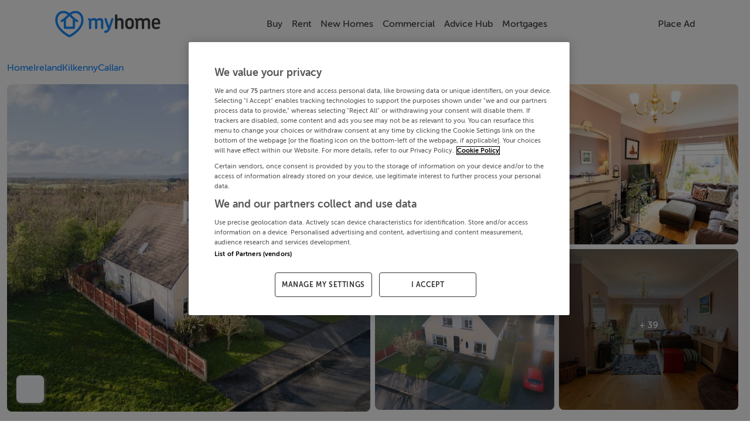

--- FILE ---
content_type: text/html; charset=utf-8
request_url: https://www.myhome.ie/residential/brochure/53-clonkil-callan-kilkenny/4785259
body_size: 32112
content:
<!DOCTYPE html><html lang="en"><head>
    <!-- OneTrust Cookies Consent Notice start for myhome -->
    <script src="https://cdn.cookielaw.org/scripttemplates/otSDKStub.js" type="text/javascript" charset="UTF-8" data-domain-script="bbd936f8-84e0-4331-84c6-219fd5ea7bbf"></script>
    <script type="text/javascript">
      function OptanonWrapper() {
        // Get initial OnetrustActiveGroups ids
        if (typeof OptanonWrapperCount == "undefined") {
          otGetInitialGrps();
        }

        //Delete cookies
        otDeleteCookie(otIniGrps);

        // Assign OnetrustActiveGroups to custom variable
        function otGetInitialGrps() {
          OptanonWrapperCount = "";
          otIniGrps = OnetrustActiveGroups;
        }

        function otDeleteCookie(iniOptGrpId) {
          var otDomainGrps = JSON.parse(
            JSON.stringify(Optanon.GetDomainData().Groups),
          );
          var otDeletedGrpIds = otGetInactiveId(
            iniOptGrpId,
            OnetrustActiveGroups,
          );
          if (otDeletedGrpIds.length != 0 && otDomainGrps.length != 0) {
            for (var i = 0; i < otDomainGrps.length; i++) {
              //Check if CustomGroupId matches
              if (
                otDomainGrps[i]["CustomGroupId"] != "" &&
                otDeletedGrpIds.includes(otDomainGrps[i]["CustomGroupId"])
              ) {
                for (var j = 0; j < otDomainGrps[i]["Cookies"].length; j++) {
                  //Delete cookie
                  eraseCookie(otDomainGrps[i]["Cookies"][j]["Name"]);
                }
              }

              //Check if Hostid matches
              if (otDomainGrps[i]["Hosts"].length != 0) {
                for (var j = 0; j < otDomainGrps[i]["Hosts"].length; j++) {
                  //Check if HostId presents in the deleted list and cookie array is not blank
                  if (
                    otDeletedGrpIds.includes(
                      otDomainGrps[i]["Hosts"][j]["HostId"],
                    ) &&
                    otDomainGrps[i]["Hosts"][j]["Cookies"].length != 0
                  ) {
                    for (
                      var k = 0;
                      k < otDomainGrps[i]["Hosts"][j]["Cookies"].length;
                      k++
                    ) {
                      //Delete cookie
                      eraseCookie(
                        otDomainGrps[i]["Hosts"][j]["Cookies"][k]["Name"],
                      );
                    }
                  }
                }
              }
            }
          }
          otGetInitialGrps(); //Reassign new group ids
        }

        //Get inactive ids
        function otGetInactiveId(customIniId, otActiveGrp) {
          //Initial OnetrustActiveGroups
          customIniId = customIniId.split(",");
          customIniId = customIniId.filter(Boolean);

          //After action OnetrustActiveGroups
          otActiveGrp = otActiveGrp.split(",");
          otActiveGrp = otActiveGrp.filter(Boolean);

          var result = [];
          for (var i = 0; i < customIniId.length; i++) {
            if (otActiveGrp.indexOf(customIniId[i]) <= -1) {
              result.push(customIniId[i]);
            }
          }
          return result;
        }

        //Delete cookie
        function eraseCookie(name) {
          //Delete root path cookies
          domainName = window.location.hostname;
          document.cookie =
            name + "=; Max-Age=-99999999; Path=/;Domain=" + domainName;
          document.cookie = name + "=; Max-Age=-99999999; Path=/;";

          //Delete LSO incase LSO being used, can be commented out.
          localStorage.removeItem(name);

          //Check for the current path of the page
          pathArray = window.location.pathname.split("/");
          //Loop through path hierarchy and delete potential cookies at each path.
          for (var i = 0; i < pathArray.length; i++) {
            if (pathArray[i]) {
              //Build the path string from the Path Array e.g /site/login
              var currentPath = pathArray.slice(0, i + 1).join("/");
              document.cookie =
                name +
                "=; Max-Age=-99999999; Path=" +
                currentPath +
                ";Domain=" +
                domainName;
              document.cookie =
                name + "=; Max-Age=-99999999; Path=" + currentPath + ";";
              //Maybe path has a trailing slash!
              document.cookie =
                name +
                "=; Max-Age=-99999999; Path=" +
                currentPath +
                "/;Domain=" +
                domainName;
              document.cookie =
                name + "=; Max-Age=-99999999; Path=" + currentPath + "/;";
            }
          }
        }
      }
    </script>
    <!-- OneTrust Cookies Consent Notice end for myhome -->
    <meta charset="utf-8">
    <title>53 Clonkil, Callan, Kilkenny - REA Grace - 4785259 - MyHome.ie Residential</title>
    <base href="/">
    <meta name="robots" content="index,follow">
    <meta name="googlebot" content="index,follow">

    <meta http-equiv="X-UA-Compatible" content="IE=edge">
    <meta name="viewport" content="width=device-width, initial-scale=1">
    <meta name="theme-color" content="#1976d2">

    <link rel="icon" type="image/x-icon" href="https://myhomesan.azureedge.net/media/myhome-cdn/favicon.ico?v=1.1">
    <link rel="manifest" href="manifest.webmanifest">
    <!-- IOS Icon additions -->
    <meta name="apple-mobile-web-app-capable" content="no">
    <link rel="apple-touch-icon" href="https://myhomesan.azureedge.net/media/myhome-cdn/splash-logos/apple-touch-icon.png">

    <!-- Facebook Pixel Code -->
    <script type="text/plain" class="optanon-category-C0002-C0004">
      !function(f,b,e,v,n,t,s)
      {if(f.fbq)return;n=f.fbq=function(){n.callMethod?
      n.callMethod.apply(n,arguments):n.queue.push(arguments)};
      if(!f._fbq)f._fbq=n;n.push=n;n.loaded=!0;n.version='2.0';
      n.queue=[];t=b.createElement(e);t.async=!0;
      t.src=v;s=b.getElementsByTagName(e)[0];
      s.parentNode.insertBefore(t,s)}(window,document,'script',
      'https://connect.facebook.net/en_US/fbevents.js');
      fbq('init', '734210737333726');
      fbq('track', 'PageView');
    </script>
    <!-- End Facebook Pixel Code -->

    <!-- Meta Pixel Code -->
    <script type="text/plain" class="optanon-category-C0002-C0004">
      !function(f,b,e,v,n,t,s)
      {if(f.fbq)return;n=f.fbq=function(){n.callMethod?
      n.callMethod.apply(n,arguments):n.queue.push(arguments)};
      if(!f._fbq)f._fbq=n;n.push=n;n.loaded=!0;n.version='2.0';
      n.queue=[];t=b.createElement(e);t.async=!0;
      t.src=v;s=b.getElementsByTagName(e)[0];
      s.parentNode.insertBefore(t,s)}(window, document,'script',
      'https://connect.facebook.net/en_US/fbevents.js');
      fbq('init', '2205489053262879');
      fbq('track', 'PageView');
    </script>
    <noscript><img
        height="1"
        width="1"
        style="display: none"
        src="https://www.facebook.com/tr?id=2205489053262879&ev=PageView&noscript=1"
    /></noscript>
    <!-- End Meta Pixel Code -->

    <!-- TikTok Pixel Code Start -->
    <script type="text/plain" class="optanon-category-C0002-C0004">
      !function (w, d, t) { w.TiktokAnalyticsObject=t;var ttq=w[t]=w[t]||[];ttq.methods=["page","track","identify","instances","debug","on","off","once","ready","alias","group","enableCookie","disableCookie","holdConsent","revokeConsent","grantConsent"],ttq.setAndDefer=function(t,e){t[e]=function(){t.push([e].concat(Array.prototype.slice.call(arguments,0)))}};for(var i=0;i<ttq.methods.length;i++)ttq.setAndDefer(ttq,ttq.methods[i]);ttq.instance=function(t){for( var e=ttq._i[t]||[],n=0;n<ttq.methods.length;n++)ttq.setAndDefer(e,ttq.methods[n]);return e},ttq.load=function(e,n){var r="https://analytics.tiktok.com/i18n/pixel/events.js",o=n&&n.partner;ttq._i=ttq._i||{},ttq._i[e]=[],ttq._i[e]._u=r,ttq._t=ttq._t||{},ttq._t[e]=+new Date,ttq._o=ttq._o||{},ttq._o[e]=n||{};n=document.createElement("script") ;n.type="text/javascript",n.async=!0,n.src=r+"?sdkid="+e+"&lib="+t;e=document.getElementsByTagName("script")[0];e.parentNode.insertBefore(n,e)}; ttq.load('D3A1CURC77U6IE15PIG0'); ttq.page(); }(window, document, 'ttq');
    </script>
    <!-- TikTok Pixel Code End -->

    <!-- Pinterest Tag -->
    <script type="text/plain" class="optanon-category-C0002-C0004">
      !function(e){if(!window.pintrk){window.pintrk = function () {
      window.pintrk.queue.push(Array.prototype.slice.call(arguments))};var
      n=window.pintrk;n.queue=[],n.version="3.0";var
      t=document.createElement("script");t.async=!0,t.src=e;var
      r=document.getElementsByTagName("script")[0];
      r.parentNode.insertBefore(t,r)}}("https://s.pinimg.com/ct/core.js");
      pintrk('load', '2612731544337', {em: '<user_email_address>'});
      pintrk('page');
    </script>
    <noscript>
      <img
        height="1"
        width="1"
        style="display: none"
        alt=""
        src="https://ct.pinterest.com/v3/?event=init&tid=2612731544337&pd[em]=<hashed_email_address>&noscript=1"
      />
    </noscript>
    <!-- end Pinterest Tag -->

    <!-- Event snippet for All Pages on https://www.myhome.ie/: Please do not remove. Place this snippet on pages with events you’re tracking. Creation date: 09/08/2025 -->
    <noscript>
      <img
        src="https://ad.doubleclick.net/ddm/activity/src=15487006;type=pagev0;cat=allpa00;dc_lat=;dc_rdid=;tag_for_child_directed_treatment=;tfua=;npa=;gdpr=${GDPR};gdpr_consent=${GDPR_CONSENT_755};ord=1?"
        width="1"
        height="1"
        alt=""
      />
    </noscript>
    <!-- End of event snippet: Please do not remove -->

    <!-- Permutive Analytics Code -->
    <script defer="">
      if (typeof window !== "undefined") {
        !(function (n, e, i) {
          if (!n) {
            (n = n || {}),
              (window.permutive = n),
              (n.q = []),
              (n.config = i || {}),
              (n.config.apiKey = e),
              (n.config.environment = n.config.environment || "production");
            for (
              var o = [
                  "addon",
                  "identify",
                  "track",
                  "trigger",
                  "query",
                  "segment",
                  "segments",
                  "ready",
                  "on",
                  "once",
                  "user",
                  "consent",
                ],
                r = 0;
              r < o.length;
              r++
            ) {
              var t = o[r];
              n[t] = (function (e) {
                return function () {
                  var i = Array.prototype.slice.call(arguments, 0);
                  n.q.push({ functionName: e, arguments: i });
                };
              })(t);
            }
          }
        })(window.permutive, "4888a725-f640-4782-bd70-a3dd37877c2f", {
          consentRequired: true,
        });

        // Pass data to GAM
        (window.googletag = window.googletag || {}),
          (window.googletag.cmd = window.googletag.cmd || []),
          window.googletag.cmd.push(function () {
            if (
              0 === window.googletag.pubads().getTargeting("permutive").length
            ) {
              var g = window.localStorage.getItem("_pdfps");
              window.googletag
                .pubads()
                .setTargeting("permutive", g ? JSON.parse(g) : []);
            }
          });
      }
    </script>
    <script async="" src="https://fce2b75e-f11a-48ad-a60f-7e004eb1d340.edge.permutive.app/fce2b75e-f11a-48ad-a60f-7e004eb1d340-web.js"></script>
    <script type="text/plain" class="optanon-category-C0002-C0004">
      if (typeof window !== "undefined") {
        permutive.consent({ "opt_in": true, "token": "12345" });
      }
    </script>
    <!-- Permutive Analytics Code End -->

    <!-- Critical Styles -->
    <link rel="preload" href="pre_styles.css" as="style">
    <link rel="stylesheet" href="pre_styles.css">

    <!-- Yield loadAds -->
    <!-- Temporarily disabled -->
    <script async="" src="https://irishtimes-cdn.relevant-digital.com/static/tags/66d80e77ff61ebe9630dd1b8.js"></script>
    <script>
      function loadAds() {
        window.relevantDigital = window.relevantDigital || {};
        relevantDigital.cmd = relevantDigital.cmd || [];
        relevantDigital.cmd.push(function () {
          relevantDigital.loadPrebid({
            configId: "66d80ea3cb41f8928dad6938",
            manageAdserver: false,
            collapseEmptyDivs: true,
            collapseBeforeAdFetch: false,
            allowedDivIds: null, // set to an array to only load certain <div>s, example - ["divId1", "divId2"]
            noSlotReload: false, // set true to only load ad slots that have never been loaded
            noGpt: true,
          });
        });
      }
    </script>
  <style ng-app-id="ng">@media (max-width: 750px){.app-container[_ngcontent-ng-c488454897]{overflow:hidden}}.disable-scroll[_ngcontent-ng-c488454897]{margin:0!important;height:100vh!important;overflow:hidden!important}@media (max-width: 991.98px){.backdrop[_ngcontent-ng-c488454897]:after{animation:fadein .3s;content:"";z-index:3;background-color:var(--theme-background);position:fixed;inset:55px 0 0}}@keyframes _ngcontent-ng-c488454897_fadein{0%{opacity:0}to{opacity:1}}.ai-status-overlay[_ngcontent-ng-c488454897]{position:fixed;inset:0;z-index:2000;display:flex;flex-direction:column;justify-content:center;align-items:center;gap:1.5rem;background:#fff;text-align:center;padding:0 1.5rem}.ai-status-overlay__logo[_ngcontent-ng-c488454897]   img[_ngcontent-ng-c488454897]{width:min(15rem,80vw);height:auto}.ai-status-overlay__message[_ngcontent-ng-c488454897]{font-size:1.125rem;font-weight:500;color:var(--theme-text, #2b2b2b)}</style><style ng-app-id="ng">nav[_ngcontent-ng-c841783123]{transition:transform .3s ease-in-out}nav.hidden[_ngcontent-ng-c841783123]{transform:translateY(100%)}.navbar-collapse.show[_ngcontent-ng-c841783123], .navbar-collapse.collapsing[_ngcontent-ng-c841783123]{margin:0 calc(var(--bs-gutter-x) * -.5)}@media (max-width: 991.98px){.navbar-collapse.show[_ngcontent-ng-c841783123], .navbar-collapse.collapsing[_ngcontent-ng-c841783123]{background-color:var(--theme-background)}}@media (max-width: 1200px){.navbar-collapse[_ngcontent-ng-c841783123]{--bs-gutter-x: 3rem}}@media (max-width: 991.98px){.container-xl[_ngcontent-ng-c841783123]{max-height:92vh;overflow:hidden scroll}.container-xl[_ngcontent-ng-c841783123]::-webkit-scrollbar{display:none}}.second-navbar-button[_ngcontent-ng-c841783123]{background-color:transparent}.arrow-icon[_ngcontent-ng-c841783123]{width:2rem;color:var(--theme-text)}.mh-navbar[_ngcontent-ng-c841783123]{font-weight:500;z-index:15;background-color:var(--theme-background-2);padding-bottom:0;transition:transform .4s cubic-bezier(.4,0,.2,1)}@media (min-width: 576px){.mh-navbar[_ngcontent-ng-c841783123]{padding-top:4 rem}}@media (min-width: 992px){.mh-navbar[_ngcontent-ng-c841783123]{height:81px}}.mh-navbar.collapsed-menues[_ngcontent-ng-c841783123]{border-bottom:1px solid var(--theme-medium-25);padding-bottom:var(--bs-navbar-padding-y)}.mh-navbar.hidden[_ngcontent-ng-c841783123]{transition:transform .3s ease-in-out,opacity .3s ease-in-out;transform:translateY(-100%);opacity:0}.divider[_ngcontent-ng-c841783123]{margin:.5rem calc(var(--bs-gutter-x) * -1) 0 calc(var(--bs-gutter-x) * -1);display:none;opacity:1;border-top:1px solid var(--theme-medium-25);z-index:1;width:100%;flex-basis:100%;flex-grow:1}.navbar-logo[_ngcontent-ng-c841783123]{height:auto;width:9em}@media (max-width: 550px){.navbar-logo[_ngcontent-ng-c841783123]{width:7em}}.navbar-toggler[_ngcontent-ng-c841783123]{color:var(--theme-text);border-color:transparent!important;padding:0}.navbar-toggler[_ngcontent-ng-c841783123]:focus{box-shadow:none}.navbar-text[_ngcontent-ng-c841783123]{font:inherit;display:inline-flex;flex-direction:row;align-items:center;gap:.5em}.nav-item-badge[_ngcontent-ng-c841783123]{background-color:#90ee90;color:green;font-size:.65rem;font-weight:700;letter-spacing:.04em;line-height:1;padding:.2em .45em;border-radius:.5em;text-transform:uppercase;white-space:nowrap}.nav-item[_ngcontent-ng-c841783123]{display:flex;align-items:center;justify-content:center;text-align:center}.submenu[_ngcontent-ng-c841783123] ~ .nav-link[_ngcontent-ng-c841783123]   .nav-chevron[_ngcontent-ng-c841783123]{transform:rotate(-45deg)}.nav-chevron[_ngcontent-ng-c841783123], .navbar-text[_ngcontent-ng-c841783123]{transition:all .4s ease;animation-fill-mode:forwards;color:var(--theme-text)}.dropdown-menu[_ngcontent-ng-c841783123]{display:none;flex-direction:column;align-items:flex-start;opacity:0;border-radius:.5rem;border:1px solid var(--theme-medium);transition:all .7s ease;animation-fill-mode:forwards}.dropdown-menu[_ngcontent-ng-c841783123]   .nav-item[_ngcontent-ng-c841783123]{padding:0 .5rem;width:100%;text-align:start}.dropdown-menu[_ngcontent-ng-c841783123]   .nav-link[_ngcontent-ng-c841783123]{padding-top:0;padding-bottom:0;width:100%}.dropdown-menu.submenu[_ngcontent-ng-c841783123]{top:0;left:100%}.dropdown-menu[_ngcontent-ng-c841783123]:not(.submenu){top:3.5em}.dropdown-menu[_ngcontent-ng-c841783123]:not(.submenu):before{content:"";position:absolute;top:-8px;margin-left:45%;background-color:var(--theme-background-2);height:1rem;width:1rem;border-top:1px solid var(--theme-medium);border-left:1px solid var(--theme-medium);border-top-left-radius:.3em;transform:rotate(45deg);transform-origin:center}@media (min-width: 992px){.nav-item[_ngcontent-ng-c841783123]:hover > .submenu[_ngcontent-ng-c841783123] ~ .nav-link[_ngcontent-ng-c841783123]   .nav-chevron[_ngcontent-ng-c841783123]{transform:rotate(45deg)}.nav-item[_ngcontent-ng-c841783123]:hover > *[_ngcontent-ng-c841783123]:not(.submenu) ~ .nav-link[_ngcontent-ng-c841783123]   .nav-chevron[_ngcontent-ng-c841783123]{transform:rotate(-90deg)}.nav-item[_ngcontent-ng-c841783123]:hover > .nav-link[_ngcontent-ng-c841783123] > .navbar-text[_ngcontent-ng-c841783123]{color:var(--theme-brand-main)!important}.nav-item[_ngcontent-ng-c841783123]:hover > .nav-link[_ngcontent-ng-c841783123] > .navbar-text[_ngcontent-ng-c841783123]   .nav-chevron[_ngcontent-ng-c841783123]   *[_ngcontent-ng-c841783123]{stroke:var(--theme-brand-main)}.nav-item[_ngcontent-ng-c841783123]:hover > .dropdown-menu[_ngcontent-ng-c841783123]{display:flex;opacity:1}}@media (max-width: 992px){.nav-chevron[_ngcontent-ng-c841783123]{display:none}.navbar-collapse[_ngcontent-ng-c841783123]   .nav-chevron[_ngcontent-ng-c841783123]{display:block}}.accordion[_ngcontent-ng-c841783123], .collabse-sm[_ngcontent-ng-c841783123]{gap:.7rem;padding:1rem calc(var(--bs-gutter-x) * .5) 0 calc(var(--bs-gutter-x) * .5)}.accordion[_ngcontent-ng-c841783123]   .nav-chevron[_ngcontent-ng-c841783123]   svg[_ngcontent-ng-c841783123]   *[_ngcontent-ng-c841783123]{stroke:var(--theme-medium)}.accordion[_ngcontent-ng-c841783123]   .accordion-button[_ngcontent-ng-c841783123]{padding:0;border-radius:var(--border-radius-small)}.accordion[_ngcontent-ng-c841783123]   .accordion-button[_ngcontent-ng-c841783123]:not(.collapsed){background-color:transparent;box-shadow:none}.accordion[_ngcontent-ng-c841783123]   .accordion-button[_ngcontent-ng-c841783123]:not(.collapsed) > .navbar-text[_ngcontent-ng-c841783123]   .nav-chevron[_ngcontent-ng-c841783123]{transform:rotate(90deg)}.accordion[_ngcontent-ng-c841783123]   .accordion-button[_ngcontent-ng-c841783123]:focus{box-shadow:none}.accordion[_ngcontent-ng-c841783123]   .accordion-button[_ngcontent-ng-c841783123]:after{content:none}.accordion[_ngcontent-ng-c841783123]   .accordion-body[_ngcontent-ng-c841783123]{padding:0;display:flex;flex-direction:column;gap:.6rem;padding-bottom:.8rem}.accordion[_ngcontent-ng-c841783123]   .accordion-body[_ngcontent-ng-c841783123]:before{content:"";display:block;width:calc(100% - 2rem);height:0;border-top:1px solid var(--theme-border);margin:0 auto}.collabse-sm[_ngcontent-ng-c841783123]   .nav-link[_ngcontent-ng-c841783123]{padding:0;width:100%}.accordion[_ngcontent-ng-c841783123]   .accordion-item[_ngcontent-ng-c841783123], .collabse-sm[_ngcontent-ng-c841783123]   .nav-item[_ngcontent-ng-c841783123]{border:none;border-radius:var(--border-radius-small);background-color:var(--theme-background-2)}.accordion[_ngcontent-ng-c841783123]   .accordion-item[_ngcontent-ng-c841783123]   .navbar-text[_ngcontent-ng-c841783123], .collabse-sm[_ngcontent-ng-c841783123]   .nav-item[_ngcontent-ng-c841783123]   .navbar-text[_ngcontent-ng-c841783123]{padding:.7rem 1rem}.accordion[_ngcontent-ng-c841783123]   .accordion-body[_ngcontent-ng-c841783123]   .navbar-text[_ngcontent-ng-c841783123]{padding:0 1rem}.nav-link[_ngcontent-ng-c841783123]{cursor:pointer}</style><style ng-app-id="ng">.circle[_ngcontent-ng-c4272923240]{margin:5px;width:48px;height:48px;border:1px solid var(--theme-medium);border-radius:25px;background-color:var(--theme-background);display:flex;align-items:center;padding:8px}.circle[_ngcontent-ng-c4272923240]   svg[_ngcontent-ng-c4272923240]{width:24px;height:24px;margin:4px 0 4px 3px}.circle[_ngcontent-ng-c4272923240]   svg[_ngcontent-ng-c4272923240]   *[fill][_ngcontent-ng-c4272923240]:not([fill=none]){fill:var(--theme-medium)}.circle[_ngcontent-ng-c4272923240]:hover{background-color:#333;transition:background-color .3s ease-in-out}.circle[_ngcontent-ng-c4272923240]:hover   svg[_ngcontent-ng-c4272923240]   *[fill][_ngcontent-ng-c4272923240]:not([fill=none]){fill:#fff}.spacer[_ngcontent-ng-c4272923240]{flex-basis:100%;height:0}.footer-links[_ngcontent-ng-c4272923240]{display:flex;justify-content:center;flex-direction:row;flex-wrap:wrap;align-content:center;align-items:center;gap:.4rem 2rem}.footer-links[_ngcontent-ng-c4272923240]   div[_ngcontent-ng-c4272923240]{text-wrap:nowrap}@media (max-width: 991.98px){.footer-links[_ngcontent-ng-c4272923240]{display:grid;justify-content:stretch;grid-template-columns:repeat(4,auto);gap:.8rem}}@media (max-width: 767px){.footer-links[_ngcontent-ng-c4272923240]{gap:1rem}.footer-links[_ngcontent-ng-c4272923240]   div[_ngcontent-ng-c4272923240]:nth-child(n+5){grid-column:span 2}}.footer-logo[_ngcontent-ng-c4272923240]{width:auto;height:2rem}.footer-link-1[_ngcontent-ng-c4272923240]{margin:0 auto;max-width:1000px}.footer-link-2[_ngcontent-ng-c4272923240]{margin:0 auto;max-width:1210px}.footer-text[_ngcontent-ng-c4272923240]{color:var(--theme-medium)!important;font-family:museo,sans-serif!important;font-weight:300}.footer__links-panel[_ngcontent-ng-c4272923240]{font-size:.9em!important}.footer__links-header[_ngcontent-ng-c4272923240]{font-size:1.2em}.footer__icon[_ngcontent-ng-c4272923240]{cursor:pointer;color:#555;border:0;background:none;font-size:2rem;margin:0}.footer__icon[_ngcontent-ng-c4272923240]:hover{opacity:.8}@media (max-width: 500px){.footer__icon[_ngcontent-ng-c4272923240]{font-size:1.3rem;box-sizing:border-box;margin:0rem}}.footer__svg[_ngcontent-ng-c4272923240]{fill:#555}.footer__link[_ngcontent-ng-c4272923240]{color:var(--theme-medium)!important;cursor:pointer!important;text-decoration:none!important;border:0!important;background:none!important;padding:0!important;font-size:1rem!important;line-height:1!important;word-wrap:normal!important}.footer__link[_ngcontent-ng-c4272923240]:hover{text-decoration:none!important;color:var(--theme-medium)!important}.footer__link--small-text[_ngcontent-ng-c4272923240]{font-size:1em!important}@media (max-width: 750px){.footer__link--small-text[_ngcontent-ng-c4272923240]{font-size:.9em!important}}#socials-text[_ngcontent-ng-c4272923240]{font-size:.95rem}@media (max-width: 450px){#socials-text[_ngcontent-ng-c4272923240]{font-size:.75rem;margin:.5rem}}@media (max-width: 500px){#bottom-footer[_ngcontent-ng-c4272923240]{padding:0 0 3rem!important}}</style><style ng-app-id="ng">.btn-primary[_ngcontent-ng-c622457531]{background-color:#009cdb}.btn-secondary[_ngcontent-ng-c622457531]{color:#009cdb;background-color:#fff;border:1px solid #009cdb}.btn-secondary--selected[_ngcontent-ng-c622457531]{background-color:#009cdb!important;color:#fff!important;border:2px solid var(0, 156, 219, 20)!important}.btn-outline-primary[_ngcontent-ng-c622457531]:hover{color:#fff;background-color:#009cdb;border-color:#009cdb}.MhContactForm__Message[_ngcontent-ng-c622457531]{font-size:.83em}.MhContactForm__Message--warning[_ngcontent-ng-c622457531]{color:#ef5350}.mh-property-card-ribbon[_ngcontent-ng-c622457531]{font-size:.9em;padding:.313rem 0;position:absolute;color:#fff;font-weight:600;width:11.25rem;box-shadow:0 3px 10px -5px #000;text-align:center;transform:rotate(-45deg);-webkit-transform:rotate(-45deg);left:-2.5rem}.ad-container[_ngcontent-ng-c622457531]{--tw-bg-opacity: 1}.cursor[_ngcontent-ng-c622457531]{cursor:pointer}.brochure[_ngcontent-ng-c622457531]{margin-top:6rem}@media screen and (max-width: 991px){.brochure[_ngcontent-ng-c622457531]{margin-top:8rem}}.brochure__sidebar[_ngcontent-ng-c622457531]{right:0;overflow-y:unset!important}.brochure__price[_ngcontent-ng-c622457531]{font-size:2rem;font-weight:300}@media screen and (max-width: 991px){.brochure__price[_ngcontent-ng-c622457531]{font-size:2rem;font-weight:500}}@media (max-width: 991px){.brochure-content[_ngcontent-ng-c622457531]{width:95%!important}}.text-css[_ngcontent-ng-c622457531]{text-wrap:pretty}.icon-size[_ngcontent-ng-c622457531]{display:block;width:2rem}.irish-times-logo[_ngcontent-ng-c622457531]{max-width:13.75rem;height:1rem}.link-icon-size[_ngcontent-ng-c622457531]{display:block;width:1rem}.property-information[_ngcontent-ng-c622457531]{background-color:#fff;border-radius:.5em;padding:1rem}@media screen and (max-width: 991px){.property-information[_ngcontent-ng-c622457531]{padding:1rem .5rem}}.property-services[_ngcontent-ng-c622457531]{display:flex;flex-direction:column;justify-content:space-between;align-items:center}.feature-list-container[_ngcontent-ng-c622457531]{display:flex;overflow-x:auto;overflow-y:hidden;max-height:5.5rem;flex-direction:row;gap:.5rem}.swiper-container-newhomes[_ngcontent-ng-c622457531]{width:22rem}.swiper-arrows-newhomes[_ngcontent-ng-c622457531]{display:block;width:2rem;cursor:pointer;background-color:#fff;border:1px solid var(--theme-medium);color:var(--theme-medium);z-index:2;top:26vh;border-radius:10px}.report-header[_ngcontent-ng-c622457531]{border-radius:.5rem}.newhomes-right[_ngcontent-ng-c622457531]{right:0rem}@media (max-width: 600px){.newhomes-right[_ngcontent-ng-c622457531]{right:-1rem!important}}@media (min-width: 1379.98px){.newhomes-right[_ngcontent-ng-c622457531]{right:0rem}}.swiper-container-margin[_ngcontent-ng-c622457531]{margin-left:0rem}.arrow-icon-size[_ngcontent-ng-c622457531]{display:block;width:2rem;position:absolute;cursor:pointer;font-size:1.2em;transform:translateY(-50%);top:50%;background-color:#333;color:#fff;z-index:2}.arrow-icon-size__left[_ngcontent-ng-c622457531]{left:0}@media (max-width: 600px){.arrow-icon-size__left[_ngcontent-ng-c622457531]{left:-1rem!important}}.arrow-icon-size__right[_ngcontent-ng-c622457531]{right:0}@media (max-width: 600px){.arrow-icon-size__right[_ngcontent-ng-c622457531]{right:-2rem!important}}.related-swiper-arrows[_ngcontent-ng-c622457531]{display:block;width:2rem;cursor:pointer;background-color:#fff;border:1px solid var(--theme-medium);color:var(--theme-medium);z-index:2;top:25vh;border-radius:10px}.related-swiper-arrows__left[_ngcontent-ng-c622457531]{left:0}@media (max-width: 600px){.related-swiper-arrows__left[_ngcontent-ng-c622457531]{left:-1rem}}.related-swiper-arrows__right[_ngcontent-ng-c622457531]{right:0}.similar-swiper-containter[_ngcontent-ng-c622457531]{margin-left:1rem;overflow:hidden;width:96%}.swiper-arrows[_ngcontent-ng-c622457531]{display:block;width:2rem;cursor:pointer;background-color:#fff;border:1px solid var(--theme-medium);color:var(--theme-medium);z-index:2;top:17.5vh;border-radius:10px}@media (max-width: 576px){.swiper-arrows[_ngcontent-ng-c622457531]{top:12.5vh}}.right[_ngcontent-ng-c622457531]{right:0rem}@media (max-width: 600px){.right[_ngcontent-ng-c622457531]{right:0rem}}@media (min-width: 1379.98px){.right[_ngcontent-ng-c622457531]{right:0rem}}.arrow[_ngcontent-ng-c622457531]{display:block;width:1rem}.development-cards[_ngcontent-ng-c622457531]{left:0;margin-right:20px;display:flex;position:relative}.feature-item[_ngcontent-ng-c622457531]{background-color:#fff;border-radius:.5em;display:flex;flex-direction:column;align-items:center}.brochure-options[_ngcontent-ng-c622457531]{background-color:#fff;border-radius:.7rem}.brochure-property-services[_ngcontent-ng-c622457531]{border:1px solid;height:10vh}.brochure-decsription[_ngcontent-ng-c622457531]{position:relative;color:#555;line-height:1.8em;height:12rem;overflow:hidden}.brochure-decsription__content[_ngcontent-ng-c622457531]{white-space:pre-line}.hidden-description[_ngcontent-ng-c622457531]{height:13rem;overflow:hidden}.static-map[_ngcontent-ng-c622457531]{width:100%;border-radius:.5rem;max-height:32rem;cursor:pointer;object-fit:cover;height:auto;border-radius:.5em}.details[_ngcontent-ng-c622457531]{position:relative}.details--description[_ngcontent-ng-c622457531]{position:relative;overflow:hidden;color:#555;line-height:1.8em}.details--description-heading[_ngcontent-ng-c622457531]{font-size:1.2em;color:#555}.details--description-content[_ngcontent-ng-c622457531]{white-space:pre-line}.show-more[_ngcontent-ng-c622457531]{color:#0d6efd;cursor:pointer;text-decoration:underline}.text-fade[_ngcontent-ng-c622457531]{position:absolute;bottom:0;width:98%;height:5rem;padding:3rem .25rem .25rem;background:linear-gradient(0deg,#fff 50%,#fff0);border-bottom-right-radius:.5rem}.contact-form[_ngcontent-ng-c622457531]{border:1px solid}.brochure-price[_ngcontent-ng-c622457531]{font-size:2rem;font-weight:300}@media screen and (max-width: 500px){.brochure-price[_ngcontent-ng-c622457531]{font-size:1.6rem}}.icons[_ngcontent-ng-c622457531]   svg[_ngcontent-ng-c622457531]{height:1rem;color:var(--theme-medium-75)}.group-info[_ngcontent-ng-c622457531]{background-color:#fff;border-radius:.5rem}.group-logo[_ngcontent-ng-c622457531]{width:5rem;height:5rem;border:1px solid;border-radius:1rem}.sticky[_ngcontent-ng-c622457531]{position:sticky;z-index:10;top:5.5rem}.mobile-footer-sticky[_ngcontent-ng-c622457531]{height:10vh;position:sticky;border:1px solid;bottom:0}.dfp[_ngcontent-ng-c622457531]{text-align:center}@media screen and (min-width: 992px){.dfp[_ngcontent-ng-c622457531]{text-align:center;max-width:100vw;min-height:250px}}@media screen and (max-width: 991px){.dfp[_ngcontent-ng-c622457531]{min-height:8rem}}.dfp-mobile[_ngcontent-ng-c622457531]{min-height:8rem}.development-logo[_ngcontent-ng-c622457531]{height:60px;margin-top:5rem;padding:5px;width:100%}.development-logo[_ngcontent-ng-c622457531]   img[_ngcontent-ng-c622457531]{margin:auto;display:block;height:100%}.article-logo[_ngcontent-ng-c622457531]{width:13.75rem}.footer-button[_ngcontent-ng-c622457531]{bottom:0;left:0;right:0;z-index:20;width:100%;padding:.75rem .5rem;background:transparent}.footer-button__inner[_ngcontent-ng-c622457531]{width:100%;border-radius:.75rem;padding:.75rem}.footer-button--docked[_ngcontent-ng-c622457531]{position:static;padding:0 .5rem}.link-icon[_ngcontent-ng-c622457531]{display:block!important;width:1.5rem}.text[_ngcontent-ng-c622457531]{font-family:var(--mh-font-family);font-weight:500}.btn-size[_ngcontent-ng-c622457531]{height:3rem;width:fit-content}.MyHome-logo[_ngcontent-ng-c622457531]{height:auto;width:9rem}.calendar[_ngcontent-ng-c622457531]{font-weight:700;border:1px solid #eee;width:3rem;text-align:center}.month[_ngcontent-ng-c622457531]{width:100%;background:#d32a2a;color:#fff}.day[_ngcontent-ng-c622457531]{background:#fff;width:100%}.mortgage-title[_ngcontent-ng-c622457531]{font-size:2.3rem;font-weight:300;color:#009cdb;text-align:center}@media screen and (max-width: 991px){.mortgage-title[_ngcontent-ng-c622457531]{font-size:2rem;font-weight:500}}.link-divs[_ngcontent-ng-c622457531]{cursor:pointer}@media screen and (max-width: 991px){.nh-swiper-slide[_ngcontent-ng-c622457531]{width:380px!important}}</style><style ng-app-id="ng">.feature-icon[_ngcontent-ng-c622457531]{overflow:hidden;background-repeat:no-repeat;background-image:url(https://myhomesan.azureedge.net/media/myhome-cdn/feature-icons-ss.png);filter:invert(50%);width:2rem;height:2rem}@media (max-width: 750px){.feature-icon[_ngcontent-ng-c622457531]{filter:invert(75%);-webkit-filter:invert(75%)}}.myh-icon-house-alarm[_ngcontent-ng-c622457531]{background-position:0px 0px}.myh-icon-balcony[_ngcontent-ng-c622457531]{background-position:-32px 0px}.myh-icon-en-suite[_ngcontent-ng-c622457531]{background-position:-64px 0px}.myh-icon-references-required[_ngcontent-ng-c622457531]{background-position:-96px 0px}.myh-icon-smoker[_ngcontent-ng-c622457531]{background-position:-128px 0px}.myh-icon-dryer[_ngcontent-ng-c622457531]{background-position:-160px 0px}.myh-icon-heated-flooring[_ngcontent-ng-c622457531]{background-position:-192px 0px}.myh-icon-central-heating[_ngcontent-ng-c622457531]{background-position:-224px 0px}.myh-icon-garden[_ngcontent-ng-c622457531]{background-position:-256px 0px}.myh-icon-microwave[_ngcontent-ng-c622457531]{background-position:-288px 0px}.myh-icon-non-smoker[_ngcontent-ng-c622457531]{background-position:-320px 0px}.myh-icon-car[_ngcontent-ng-c622457531]{background-position:-352px 0px}.myh-icon-patio[_ngcontent-ng-c622457531]{background-position:-384px 0px}.myh-icon-pets-allowed[_ngcontent-ng-c622457531]{background-position:-416px 0px}.myh-icon-step-free-access[_ngcontent-ng-c622457531]{background-position:-448px 0px}.myh-icon-walk-in-shower[_ngcontent-ng-c622457531]{background-position:-480px 0px}.myh-icon-cable-television[_ngcontent-ng-c622457531]{background-position:-512px 0px}.myh-icon-washing-machine[_ngcontent-ng-c622457531]{background-position:-544px 0px}.myh-icon-wheelchair-access[_ngcontent-ng-c622457531]{background-position:-576px 0px}.myh-icon-internet[_ngcontent-ng-c622457531]{background-position:-608px 0px}.myh-icon-half-furnished[_ngcontent-ng-c622457531]{background-position:-640px 0px}.myh-icon-fully-furnished[_ngcontent-ng-c622457531]{background-position:-672px 0px}.myh-icon-dishwasher[_ngcontent-ng-c622457531]{background-position:-704px 0px}.myh-icon-email[_ngcontent-ng-c622457531]{background-position:-736px 0px}.myh-icon-first-letting[_ngcontent-ng-c622457531]{background-position:-768px 0px}.myh-icon-garage[_ngcontent-ng-c622457531]{background-position:-800px 0px}.myh-icon-no-furniture[_ngcontent-ng-c622457531]{background-position:-832px 0px}.myh-icon-no-pets[_ngcontent-ng-c622457531]{background-position:-864px 0px}.myh-icon-bills[_ngcontent-ng-c622457531]{background-position:-896px 0px}.myh-icon-student[_ngcontent-ng-c622457531]{background-position:-928px 0px}.myh-icon-sea-views[_ngcontent-ng-c622457531]{background-position:-960px 0px}.myh-icon-gym[_ngcontent-ng-c622457531]{background-position:-992px 0px}.myh-icon-games-room[_ngcontent-ng-c622457531]{background-position:-1024px 0px}.myh-icon-swimming-pool[_ngcontent-ng-c622457531]{background-position:-1056px 0px}.myh-icon-tennis[_ngcontent-ng-c622457531]{background-position:-1088px 0px}</style><style ng-app-id="ng">.mh-breadcrumbs[_ngcontent-ng-c2616244336]{display:flex;flex-direction:row;gap:.25rem;font-size:1rem;align-items:center}.mh-breadcrumbs[_ngcontent-ng-c2616244336]   a[_ngcontent-ng-c2616244336], .mh-breadcrumbs[_ngcontent-ng-c2616244336]   span[_ngcontent-ng-c2616244336]{text-decoration:none}.mh-breadcrumbs[_ngcontent-ng-c2616244336]   a[_ngcontent-ng-c2616244336]:hover, .mh-breadcrumbs[_ngcontent-ng-c2616244336]   span[_ngcontent-ng-c2616244336]:hover{text-decoration:underline}.mh-breadcrumbs[_ngcontent-ng-c2616244336]   span[_ngcontent-ng-c2616244336]{cursor:default}.mh-breadcrumbs[_ngcontent-ng-c2616244336]   svg-icon[_ngcontent-ng-c2616244336]{padding-bottom:.1em}.mh-breadcrumbs__back[_ngcontent-ng-c2616244336]{font-size:.9em;border-right:1px solid var(--theme-brand-main)}</style><style ng-app-id="ng">.toast-container[_ngcontent-ng-c427367865]{position:fixed;z-index:990}.icon-sizes[_ngcontent-ng-c427367865]{width:2rem;display:block;margin-left:5.5px;cursor:pointer;color:var(--theme-medium-75)}.button-container[_ngcontent-ng-c427367865]{width:auto}.print-brochure[_ngcontent-ng-c427367865]{display:none}.print-brochure--show[_ngcontent-ng-c427367865]{display:block}.text-style[_ngcontent-ng-c427367865]{font-size:1.3rem}.share-head[_ngcontent-ng-c427367865]{border-radius:.5rem .5em 0px 0px!important}</style><style ng-app-id="ng">.link-icon[_ngcontent-ng-c3420421801]{display:block!important;width:1rem;height:1.7rem;margin:1px;align-items:center}.parent[_ngcontent-ng-c3420421801]{display:grid;gap:0px;grid-template-columns:repeat(2,.3fr);grid-template-rows:auto auto auto;grid-template-areas:" div1 div2 div2 div5" " div1 div3 div4 div5" " div1 .... div4 div6"}.div5[_ngcontent-ng-c3420421801], .div6[_ngcontent-ng-c3420421801]{display:flex;justify-content:start}.div1[_ngcontent-ng-c3420421801]{grid-area:div1}.div2[_ngcontent-ng-c3420421801]{grid-area:div2}.div3[_ngcontent-ng-c3420421801]{grid-area:div3}.div4[_ngcontent-ng-c3420421801]{grid-area:div4}.div5[_ngcontent-ng-c3420421801]{grid-area:div5}.div6[_ngcontent-ng-c3420421801]{grid-area:div6}@media screen and (max-width: 789px){.parent[_ngcontent-ng-c3420421801]{grid-template-columns:repeat(4,1fr);grid-template-rows:auto auto auto;grid-template-areas:"div1 div1 div2 div2 div2" "div3 div3 div4 div4 div4" "div5 div5 div6 div6 div6"}}.price-change-register[_ngcontent-ng-c3420421801]{background:#fff;border-radius:.5em;padding-bottom:.5rem}.list-item[_ngcontent-ng-c3420421801]{background-color:#fff;min-height:6.5rem;overflow:hidden}.sold-item[_ngcontent-ng-c3420421801]{min-height:5rem;background-color:#fff;padding:0rem .5rem}.sold-for[_ngcontent-ng-c3420421801]{color:#bbb}.property-image[_ngcontent-ng-c3420421801]{align-items:center;width:10rem;object-fit:contain;border-radius:1rem}.view-all[_ngcontent-ng-c3420421801]{font-size:.9em;color:#009cdb;cursor:pointer}.view-all[_ngcontent-ng-c3420421801]:hover{text-decoration:underline}.up-arrow[_ngcontent-ng-c3420421801]{color:#12e944}.down-arrow[_ngcontent-ng-c3420421801]{color:#f26522}</style><style ng-app-id="ng">.mh-tabs__width--60{width:60%}@media (max-width: 1280px){.mh-tabs__width--60{width:70%}}@media (max-width: 1080px){.mh-tabs__width--60{width:80%}}@media (max-width: 992px){.mh-tabs__width--60{width:90%}}.mh-tabs__mh-tab{position:relative;cursor:pointer;flex:1;padding:10px;border-top:1px solid #eee;border-left:1px solid #eee;border-bottom:1px solid #eee;background:#fff;color:#555;text-transform:uppercase}.mh-tabs__mh-tab:last-child{border-right:1px solid #eee;border:1px solid #cbced2}.mh-tabs__mh-tab:hover{background-color:#f2f2f2}.mh-tabs__mh-tab--dark{background:#555;color:#fff;border:none}.mh-tabs__mh-tab--dark:hover{background:#555}.mh-tabs__mh-tab--selected{background:#009cdb;color:#fff}.mh-tabs__mh-tab--selected:hover{background-color:#009cdb}.mh-tabs__mh-tab--lighter-font{font-weight:500;text-transform:none;font-size:1.1rem}@media (max-width: 750px){.mh-tabs__mh-tab{width:100%;border-right:1px solid #eee;border-bottom:none}}@media (max-width: 750px){.mh-tabs__mh-tab:last-child{border-bottom:1px solid #eee}}.mh-tabs__mh-tab__border-radius--30:first-child{border-radius:.5rem .5rem 0 0px}.mh-tabs__mh-tab__border-radius--30:last-child{border-radius:.5rem .5rem 0px 0}.mh-tabs__mh-arrow{z-index:1;color:#009cdb;bottom:-2rem;font-size:1.2em;position:absolute;left:50%;transform:translate(-50%)}.mh-tabs__banner{font-weight:700;font-size:.8em;position:absolute;color:#009cdb;right:3px;top:-1px;text-transform:none}.mh-tabs__banner--selected{color:#fff}
</style><link rel="alternate" type="application/json" title="Brochure Feed residential brochure 53 clonkil callan kilkenny 4785259" href="https://www.myhome.ie/feed/residential/brochure/53-clonkil-callan-kilkenny/4785259"><meta property="og:url" content="https://myhome.ie/residential/brochure/53-clonkil-callan-kilkenny/4785259" itemprop="image"><meta property="og:title" content="53 Clonkil, Callan, Kilkenny - REA Grace - 4785259 - MyHome.ie Residential" itemprop="image"><meta property="og:description" content="53 Clonkil, Callan, Kilkenny, 5 Bed, asking price €325,000, brought to market by REA Grace, Residential - 4785259 (rated B2)" itemprop="image"><meta property="og:image" content="https://photos-a.propertyimages.ie/media/9/5/2/4785259/649bd77e-c2df-464a-958c-da39ccd8e3b9_l.jpg" itemprop="image"><meta property="og:image:url" content="https://photos-a.propertyimages.ie/media/9/5/2/4785259/649bd77e-c2df-464a-958c-da39ccd8e3b9_l.jpg" itemprop="image"><meta property="og:image:type" content="image/jpg" itemprop="image"><meta property="og:image:secure_url" content="https://photos-a.propertyimages.ie/media/9/5/2/4785259/649bd77e-c2df-464a-958c-da39ccd8e3b9_l.jpg" itemprop="image"><meta property="og:image:width" content="1200" itemprop="image"><meta property="og:image:height" content="630" itemprop="image"><meta property="twitter:card" content="summary" itemprop="image"><meta property="twitter:site" content="https://myhome.ie/residential/brochure/53-clonkil-callan-kilkenny/4785259" itemprop="image"><meta property="twitter:title" content="53 Clonkil, Callan, Kilkenny - REA Grace - 4785259 - MyHome.ie Residential" itemprop="image"><meta property="twitter:image" content="https://photos-a.propertyimages.ie/media/9/5/2/4785259/649bd77e-c2df-464a-958c-da39ccd8e3b9_l.jpg" itemprop="image"><meta property="twitter:image:width" content="1200" itemprop="image"><meta property="twitter:image:height" content="675" itemprop="image"><meta property="twitter:description" content="53 Clonkil, Callan, Kilkenny, 5 Bed, asking price €325,000, brought to market by REA Grace, Residential - 4785259 (rated B2)" itemprop="image"><link rel="canonical" href="https://www.myhome.ie/residential/brochure/53-clonkil-callan-kilkenny/4785259"><meta name="description" content="53 Clonkil, Callan, Kilkenny, 5 Bed, asking price €325,000, brought to market by REA Grace, Residential - 4785259 (rated B2)"><style ng-app-id="ng">.gallery[_ngcontent-ng-c2518645098]{cursor:pointer}.gallery__video[_ngcontent-ng-c2518645098]{height:100%;width:100%}.swiper-container-mobile[_ngcontent-ng-c2518645098]{overflow:hidden;height:35vh;width:100%}@media screen and (orientation: landscape){.swiper-container-mobile[_ngcontent-ng-c2518645098]{height:97vh}}.icon[_ngcontent-ng-c2518645098]{display:block;width:1.3rem;color:#a2afbb}.gallery-image[_ngcontent-ng-c2518645098]{height:100%;width:100%;object-fit:cover;background:no-repeat center/cover;border-radius:.5rem}.gallery-image--floorplan[_ngcontent-ng-c2518645098]{height:100%;width:100%;border:1px solid lightgray;border-radius:.5rem}.gallery-image--last[_ngcontent-ng-c2518645098]{position:relative}.gallery-image--last[_ngcontent-ng-c2518645098]   img[_ngcontent-ng-c2518645098]{filter:brightness(50%)}.gallery-imagelast[_ngcontent-ng-c2518645098]{position:relative;filter:brightness(50%)}.main-image-container[_ngcontent-ng-c2518645098]{max-height:70vh}.gallery-item[_ngcontent-ng-c2518645098]{height:49%}.gallery-col[_ngcontent-ng-c2518645098]{height:35rem}.main-image[_ngcontent-ng-c2518645098]{height:35rem;width:100%;object-fit:cover;background:no-repeat center/cover;border-radius:.5rem}.main-image--mobile[_ngcontent-ng-c2518645098]{height:35vh;width:100%;border-radius:1rem;object-fit:cover!important;border:1px solid lightgray}@media screen and (orientation: landscape){.main-image--mobile[_ngcontent-ng-c2518645098]{height:90vh}}.button-container[_ngcontent-ng-c2518645098]{position:absolute!important;top:89%;left:1rem;z-index:2}@media (max-width: 400px){.button-container[_ngcontent-ng-c2518645098]{top:75%!important}}@media (max-width: 991px){.button-container[_ngcontent-ng-c2518645098]{top:16rem;left:1rem}}.button-container--play[_ngcontent-ng-c2518645098]{top:40%;left:40%}.gallery-button[_ngcontent-ng-c2518645098]{background-color:var(--theme-background);border-radius:.5rem;box-shadow:1px 1px 4px #adabab!important;cursor:pointer;height:47px;width:47px}.gallery-button--play[_ngcontent-ng-c2518645098]{font-size:1.5rem;padding:.5rem .75rem .5rem 1rem!important}.link-icon[_ngcontent-ng-c2518645098]{display:block!important;width:2rem}.link-icon[_ngcontent-ng-c2518645098]   svg[_ngcontent-ng-c2518645098]   path[_ngcontent-ng-c2518645098]{stroke:gray}.paging-swiper[_ngcontent-ng-c2518645098]{position:absolute;top:.5rem;right:.5rem;border-radius:1rem;padding:.25rem .5rem;background:#333;color:#fff;opacity:.8}.circle-play[_ngcontent-ng-c2518645098]{border:1px solid var(--theme-medium);border-radius:25px;padding:8px}.circle-play[_ngcontent-ng-c2518645098]   svg[_ngcontent-ng-c2518645098]{width:24px;height:24px;margin:4px 0 4px 4px}.image-counter[_ngcontent-ng-c2518645098], .image-counter-imageonly[_ngcontent-ng-c2518645098]{position:absolute;top:50%;left:50%;transform:translate(-50%,-50%);color:#fff}.call-button[_ngcontent-ng-c2518645098]{display:none}@media screen and (min-width: 991px) and (max-width: 1399.98px){.call-button[_ngcontent-ng-c2518645098]{display:block}}</style><style ng-app-id="ng">.brochure-eco-rating[_ngcontent-ng-c3304712792]{background-color:#fff;border-radius:.5em}.Ber-logo[_ngcontent-ng-c3304712792]{width:12rem;margin:auto}.link-icon[_ngcontent-ng-c3304712792]{width:1rem}.estimate-container[_ngcontent-ng-c3304712792]{align-items:center;border-radius:.5rem;padding:.5rem;border:.5px solid rgb(146,140,140);padding:1rem}.additional-info[_ngcontent-ng-c3304712792]{padding:0 1rem;line-height:1rem}.green-text[_ngcontent-ng-c3304712792]{color:#91c983!important;font-weight:700}.comprehensive-text[_ngcontent-ng-c3304712792]{color:#005800!important;font-weight:700}.ber-error[_ngcontent-ng-c3304712792]{color:red;margin-top:.5rem}.retro-benefit-bar[_ngcontent-ng-c3304712792]{height:15px;background:#d3d3d3;max-width:20px;margin:0 .2rem}.very-low-bar[_ngcontent-ng-c3304712792]{background-color:#d32f2f}.low-bar[_ngcontent-ng-c3304712792]{background-color:#ff9500}.medium-bar[_ngcontent-ng-c3304712792]{background-color:#f6da32}.high-bar[_ngcontent-ng-c3304712792]{background-color:#4ba93e}.very-high-bar[_ngcontent-ng-c3304712792]{background-color:#191}#learn-more-link[_ngcontent-ng-c3304712792]{text-decoration:none;display:flex;color:#009cdb}#ber-change-row[_ngcontent-ng-c3304712792]{height:220px}@media screen and (max-width: 998px){#ber-change-row[_ngcontent-ng-c3304712792]{height:180px}}#ber-change-col[_ngcontent-ng-c3304712792]{height:100%;padding:0rem 1rem;margin-bottom:-20px}@media screen and (max-width: 998px){#ber-change-col[_ngcontent-ng-c3304712792]{padding:0rem}}#ber-scale-container[_ngcontent-ng-c3304712792]{height:95%;width:100%;display:flex;align-items:flex-end;padding:0 15px}.scale-item[_ngcontent-ng-c3304712792]{flex:1;height:100%;display:flex;flex-direction:column;justify-content:flex-end;position:relative}.scale-bar[_ngcontent-ng-c3304712792]{width:100%;border-radius:10px 10px 0 0;max-height:12rem}#ber-indicator-container-row[_ngcontent-ng-c3304712792]{height:0px}#ber-indicator-row[_ngcontent-ng-c3304712792]{height:25%;position:relative}#potential-indicator[_ngcontent-ng-c3304712792]{top:2rem}.ber-indicator[_ngcontent-ng-c3304712792]{position:absolute;top:0;left:50%;transform:translate(-50%);z-index:1;height:25px;min-width:1rem;max-width:4rem;background-color:#005800;border-radius:5px;color:#fff;font-size:12px;display:flex;justify-content:center;align-items:center;font-weight:500}#scale-bar-a1[_ngcontent-ng-c3304712792]{height:8%}#scale-bar-a2[_ngcontent-ng-c3304712792]{height:13%}#scale-bar-a3[_ngcontent-ng-c3304712792]{height:19%}#scale-bar-b1[_ngcontent-ng-c3304712792]{height:25%}#scale-bar-b2[_ngcontent-ng-c3304712792]{height:31%}#scale-bar-b3[_ngcontent-ng-c3304712792]{height:35%}#scale-bar-c1[_ngcontent-ng-c3304712792]{height:41%}#scale-bar-c2[_ngcontent-ng-c3304712792]{height:45%}#scale-bar-c3[_ngcontent-ng-c3304712792]{height:51%}#scale-bar-d1[_ngcontent-ng-c3304712792]{height:57%}#scale-bar-d2[_ngcontent-ng-c3304712792]{height:63%}#scale-bar-e1[_ngcontent-ng-c3304712792]{height:69%}#scale-bar-e2[_ngcontent-ng-c3304712792]{height:75%}#scale-bar-f[_ngcontent-ng-c3304712792]{height:80%}#scale-bar-g[_ngcontent-ng-c3304712792]{height:86%}.scale-letter[_ngcontent-ng-c3304712792]{width:100%;text-align:center;color:#fff;font-weight:700;position:absolute;border-radius:10px}.a1-color[_ngcontent-ng-c3304712792]{background-color:#005800}.a2-color[_ngcontent-ng-c3304712792]{background-color:#077806}.a3-color[_ngcontent-ng-c3304712792]{background-color:#191}.b1-color[_ngcontent-ng-c3304712792]{background-color:#4ba93e}.b2-color[_ngcontent-ng-c3304712792]{background-color:#70b961}.b3-color[_ngcontent-ng-c3304712792]{background-color:#91c983}.c1-color[_ngcontent-ng-c3304712792]{background-color:#b0d9a5}.c2-color[_ngcontent-ng-c3304712792]{background-color:#c5e984}.c3-color[_ngcontent-ng-c3304712792]{background-color:#edf358}.d1-color[_ngcontent-ng-c3304712792]{background-color:#f6da32}.d2-color[_ngcontent-ng-c3304712792]{background-color:#ffc000}.e1-color[_ngcontent-ng-c3304712792]{background-color:#ff9500}.e2-color[_ngcontent-ng-c3304712792]{background-color:#f60}.f-color[_ngcontent-ng-c3304712792]{background-color:#eb4a22}.g-color[_ngcontent-ng-c3304712792]{background-color:#d32f2f}.d1-align[_ngcontent-ng-c3304712792]{left:34%!important}.c3-align[_ngcontent-ng-c3304712792]{left:40%!important}.c2-align[_ngcontent-ng-c3304712792]{left:46%!important}.c1-align[_ngcontent-ng-c3304712792]{left:52%!important}.b3-align[_ngcontent-ng-c3304712792]{left:58%!important}.b2-align[_ngcontent-ng-c3304712792]{left:65%!important}.b1-align[_ngcontent-ng-c3304712792]{left:71%!important}.a3-align[_ngcontent-ng-c3304712792]{left:76%!important}.a2-align[_ngcontent-ng-c3304712792]{left:82%!important}.g-align[_ngcontent-ng-c3304712792]{left:8%!important}.f-align[_ngcontent-ng-c3304712792]{left:14%!important}.e2-align[_ngcontent-ng-c3304712792]{left:20%!important}.e1-align[_ngcontent-ng-c3304712792]{left:26%!important}.d2-align[_ngcontent-ng-c3304712792]{left:32%!important}.d1-align[_ngcontent-ng-c3304712792]{left:38%!important}.c3-align[_ngcontent-ng-c3304712792]{left:44%!important}.c2-align[_ngcontent-ng-c3304712792]{left:50%!important}.c1-align[_ngcontent-ng-c3304712792]{left:56%!important}.b3-align[_ngcontent-ng-c3304712792]{left:63%!important}.b2-align[_ngcontent-ng-c3304712792]{left:69%!important}.b1-align[_ngcontent-ng-c3304712792]{left:75%!important}.a3-align[_ngcontent-ng-c3304712792]{left:81%!important}.a2-align[_ngcontent-ng-c3304712792]{left:88%!important}.a1-align[_ngcontent-ng-c3304712792]{left:89%!important}.current-hr[_ngcontent-ng-c3304712792]{transform:translate(-22px,72px)!important}@media screen and (min-width: 992px){.current-hr[_ngcontent-ng-c3304712792]{height:145px!important;transform:translate(-22px,83px)!important}}.potential-hr[_ngcontent-ng-c3304712792]{height:110px!important;transform:translate(-4px,65px)!important}@media screen and (min-width: 992px){.potential-hr[_ngcontent-ng-c3304712792]{height:130px!important;transform:translate(-4px,75px)!important}}#pot-indicator-line[_ngcontent-ng-c3304712792]:before{content:"";width:0px;height:0px;border-left:8px solid transparent;border-right:8px solid transparent;border-top:8px solid #005800;position:absolute;left:-9px;top:0}#curr-indicator-line[_ngcontent-ng-c3304712792]:before{content:"";width:0px;height:0px;border-left:8px solid transparent;border-right:8px solid transparent;border-top:8px solid #005800;position:absolute;left:-9px;top:0}.indicator-line[_ngcontent-ng-c3304712792]{flex-grow:1;width:0px;border-left-style:dashed;border-left-color:#005800;margin:0 auto;justify-self:stretch;position:relative}.align-left[_ngcontent-ng-c3304712792]{left:0;transform:none}.align-right[_ngcontent-ng-c3304712792]{left:auto;right:0;transform:none}.ber-indicator-hr[_ngcontent-ng-c3304712792]{color:#000;height:160px;transform:translate(-4px,92px);opacity:1;border:1px dashed black;background-color:#fff}@media screen and (max-width: 998px){.ber-indicator-hr[_ngcontent-ng-c3304712792]{height:120px;transform:translate(-4px,72px)}}.benefit_message[_ngcontent-ng-c3304712792]{color:#fff;border-radius:.5rem;text-align:center;font-weight:400;min-height:40px}@media screen and (max-width: 998px){.benefit_message[_ngcontent-ng-c3304712792]{min-height:40px}}#green_mortgage[_ngcontent-ng-c3304712792]{background:#91c983}#comprehensive[_ngcontent-ng-c3304712792]{background:#005800}@media only screen and (min-width: 600px){.ber-indicator-hr[_ngcontent-ng-c3304712792]{transform:translate(-21px,92px)}}@media only screen and (max-width: 600px){.additional-info[_ngcontent-ng-c3304712792]{padding:0 .5rem;font-size:15px}}.sponsored-border[_ngcontent-ng-c3304712792]{border:2px solid #0000ff!important;border-radius:.5rem .5rem 0 0}.sponsor-panel[_ngcontent-ng-c3304712792]{background-color:#00f!important;color:#fff!important;text-decoration:none;cursor:pointer;border-radius:0 0 10px 10px}.title-text[_ngcontent-ng-c3304712792]{color:#009cdb}</style><style ng-app-id="ng">.btn-primary[_ngcontent-ng-c1844937884]{background-color:#009cdb}.btn-secondary[_ngcontent-ng-c1844937884]{color:#009cdb;background-color:#fff;border:1px solid #009cdb}.btn-secondary--selected[_ngcontent-ng-c1844937884]{background-color:#009cdb!important;color:#fff!important;border:2px solid var(0, 156, 219, 20)!important}.btn-outline-primary[_ngcontent-ng-c1844937884]:hover{color:#fff;background-color:#009cdb;border-color:#009cdb}.MhContactForm__Message[_ngcontent-ng-c1844937884]{font-size:.83em}.MhContactForm__Message--warning[_ngcontent-ng-c1844937884]{color:#ef5350}.mh-property-card-ribbon[_ngcontent-ng-c1844937884]{font-size:.9em;padding:.313rem 0;position:absolute;color:#fff;font-weight:600;width:11.25rem;box-shadow:0 3px 10px -5px #000;text-align:center;transform:rotate(-45deg);-webkit-transform:rotate(-45deg);left:-2.5rem}.link-icon[_ngcontent-ng-c1844937884]{width:1rem}input.ng-invalid.ng-touched[_ngcontent-ng-c1844937884], textarea.ng-invalid.ng-touched[_ngcontent-ng-c1844937884]{border:2px solid red}.save-icon[_ngcontent-ng-c1844937884]{display:block;width:2rem}.contact-form[_ngcontent-ng-c1844937884]{background-color:#fff;border-radius:.5em;padding:.5rem;min-width:30vw}.contact-submit-btn[_ngcontent-ng-c1844937884]{border-radius:2rem}.privateLL[_ngcontent-ng-c1844937884]{border:solid #009cdb;border-radius:15px}.privateLL[_ngcontent-ng-c1844937884]   .private-landlord__fa-icon[_ngcontent-ng-c1844937884]{padding:15px}@media (max-width: 700px){.agentinfo[_ngcontent-ng-c1844937884]{flex-direction:column}}.success-message[_ngcontent-ng-c1844937884]{border:1px solid #dee2e6;border-radius:.5rem}.success-text[_ngcontent-ng-c1844937884]{width:15rem}.agent-logo[_ngcontent-ng-c1844937884]{border-radius:.7rem}.user-icon[_ngcontent-ng-c1844937884]{padding:.3rem;display:block}.user-icon[_ngcontent-ng-c1844937884]   svg[_ngcontent-ng-c1844937884]{width:3.5rem;height:3.5rem}.user-icon[_ngcontent-ng-c1844937884]   svg[_ngcontent-ng-c1844937884]   path[_ngcontent-ng-c1844937884]{fill:#009cdb}.check-icon[_ngcontent-ng-c1844937884]{display:block;width:2rem}.check-icon[_ngcontent-ng-c1844937884]   svg[_ngcontent-ng-c1844937884]   path[_ngcontent-ng-c1844937884]{stroke:green}.text-box[_ngcontent-ng-c1844937884]{display:flex;justify-content:space-between;align-items:center}.agent-info-card[_ngcontent-ng-c1844937884]{display:grid!important;column-gap:.8rem;grid-template:auto/repeat(2,max-content);grid-auto-rows:minmax(1rem,1fr)}.agent-info-card.flip[_ngcontent-ng-c1844937884]{text-align:end}.agent-info-card[_ngcontent-ng-c1844937884]   .hidden-phone[_ngcontent-ng-c1844937884]{cursor:pointer}.agent-info-card[_ngcontent-ng-c1844937884]   .agent-logo[_ngcontent-ng-c1844937884]{grid-area:1/1/3/1}.agent-info-card[_ngcontent-ng-c1844937884]   .agent-logo[_ngcontent-ng-c1844937884]   img[_ngcontent-ng-c1844937884]{width:5.625rem;height:5.625rem}.agent-info-card[_ngcontent-ng-c1844937884]   .agent-details[_ngcontent-ng-c1844937884]{grid-area:1/2;font-size:.9em;width:9rem}.agent-info-card[_ngcontent-ng-c1844937884]   .single-agent[_ngcontent-ng-c1844937884]{width:11rem}.agent-info-card[_ngcontent-ng-c1844937884]   .agent-prsa[_ngcontent-ng-c1844937884]{grid-area:2/2;font-size:.8em}@media (min-width: 700px){.agent-info-card.flip[_ngcontent-ng-c1844937884]   .agent-details[_ngcontent-ng-c1844937884], .agent-info-card.flip[_ngcontent-ng-c1844937884]   .agent-prsa[_ngcontent-ng-c1844937884]{grid-column:1}.agent-info-card.flip[_ngcontent-ng-c1844937884]   .agent-logo[_ngcontent-ng-c1844937884]{grid-area:1/2/3/2}}@media (max-width: 699.98px){.agent-info-card[_ngcontent-ng-c1844937884]{grid-auto-flow:row;grid-template:unset;grid-auto-rows:auto}.agent-info-card[_ngcontent-ng-c1844937884]   .agent-logo[_ngcontent-ng-c1844937884], .agent-info-card[_ngcontent-ng-c1844937884]   .agent-details[_ngcontent-ng-c1844937884], .agent-info-card[_ngcontent-ng-c1844937884]   .agent-prsa[_ngcontent-ng-c1844937884]{grid-area:auto}.agent-info-card[_ngcontent-ng-c1844937884]   .agent-details[_ngcontent-ng-c1844937884]{order:-1}}.iosPadding[_ngcontent-ng-c1844937884]{width:65vw}@media (max-width: 500px){.iosPadding[_ngcontent-ng-c1844937884]{width:95vw}}.share-head[_ngcontent-ng-c1844937884]{border-radius:.5rem .5em 0px 0px!important}.purchase-ready[_ngcontent-ng-c1844937884]{background:#e9f3ff;border:1px solid #b6d5ff;border-radius:.75rem;padding:1rem}.purchase-ready__title[_ngcontent-ng-c1844937884]{display:flex;align-items:center;gap:.5rem;font-size:1.1rem;font-weight:600;color:#1f2b3a;margin-bottom:.25rem}.purchase-ready__cta[_ngcontent-ng-c1844937884]{display:flex;justify-content:center;border-radius:.6rem;background-color:#1c75ff;border-color:#1c75ff;color:#fff}.check-icon-white[_ngcontent-ng-c1844937884]{display:block;width:1.5rem}.check-icon-white[_ngcontent-ng-c1844937884]   svg[_ngcontent-ng-c1844937884]   path[_ngcontent-ng-c1844937884]{fill:#1c75ff}</style><style ng-app-id="ng">.btn-primary{background-color:#009cdb}.btn-secondary{color:#009cdb;background-color:#fff;border:1px solid #009cdb}.btn-secondary--selected{background-color:#009cdb!important;color:#fff!important;border:2px solid var(0, 156, 219, 20)!important}.btn-outline-primary:hover{color:#fff;background-color:#009cdb;border-color:#009cdb}.MhContactForm__Message{font-size:.83em}.MhContactForm__Message--warning{color:#ef5350}.mh-property-card-ribbon{font-size:.9em;padding:.313rem 0;position:absolute;color:#fff;font-weight:600;width:11.25rem;box-shadow:0 3px 10px -5px #000;text-align:center;transform:rotate(-45deg);-webkit-transform:rotate(-45deg);left:-2.5rem}.group-card__image{width:80px;height:80px;cursor:pointer;border-radius:.7rem}.group-card__details--blue,.group-card__details--blue:hover{color:#009cdb}.group-card__details--dark{font-size:.9em;color:#333}.group-card__details--small{font-size:.8em}.group-card a:hover{text-decoration:none}.group-card__button{color:#fff}.group-card__contact-panel{background:#eee}.group-card__contact-panel--logo{color:#009cdb}.group-card__contact-panel--call{font-size:1em;text-decoration:underline;text-decoration-color:#009cdb;font-weight:500}.hiddenPhone{cursor:pointer}.private-landlord{color:#fff;display:flex;align-items:center;height:100%}.private-landlord__fa-icon{color:#009cdb;font-size:275%}.private-landlord__icon{background-color:#fff;border-radius:1rem;position:relative;border:solid .15rem #009cdb;overflow:hidden}.icon-size{display:block;width:1rem}.new-image{border-radius:2rem}.svgicon{display:block;width:5rem;color:#009cdb;padding:.3rem}.contact-number{height:1rem}.contact-agent-header{border-bottom:2px solid var(--theme-border)}
</style><style ng-app-id="ng">.property-card[_ngcontent-ng-c3298492994]{border-radius:.5rem;overflow:hidden;cursor:pointer;text-decoration:none!important;color:#000!important}.property-card--finished[_ngcontent-ng-c3298492994]{opacity:.5}.property-card__image[_ngcontent-ng-c3298492994]{height:14rem;background-size:cover;background-repeat:no-repeat;background-position:50% 50%;object-fit:cover}.property-card__finished[_ngcontent-ng-c3298492994]{background:#ef5350;color:#fff;width:11.25rem;box-shadow:0 3px 10px -5px #000;text-align:center;transform:rotate(-45deg);-webkit-transform:rotate(-45deg);left:-2.5rem;top:2rem;z-index:1}.property-card__remove-button[_ngcontent-ng-c3298492994]{background-color:#009cdb;text-align:center;color:#fff;width:100%;cursor:pointer}.property-card__arrow[_ngcontent-ng-c3298492994]{color:#4f2f91}.property-card__arrow--up[_ngcontent-ng-c3298492994]{color:#f26522}.info-strip--divider[_ngcontent-ng-c3298492994]{border-left:1px solid var(--gray)}</style><style ng-app-id="ng">.icons{width:1rem}.PropertyInfoStrip{overflow:hidden;text-overflow:ellipsis;color:#555}.PropertyInfoStrip--bordered{background-color:#f9f9f9;border:1px solid #eee;padding:.5em}.PropertyInfoStrip--mobile{font-size:.9em}.PropertyInfoStrip__Detail{padding-right:5px;display:inline-flex;align-items:center;margin-right:5px}.PropertyInfoStrip__Detail--light{color:#fff}.PropertyInfoStrip__Detail--dark{color:#555}.PropertyInfoStrip__Detail:first-child{padding-left:0!important}.PropertyInfoStrip__Detail:last-child{border-right:none;padding-right:0}@media (max-width: 750px){.PropertyInfoStrip__Detail{border-right:none}}.Spaced{padding:0 8px}
</style></head>

  <body><!--nghm-->
    <app-root _nghost-ng-c488454897="" ng-version="18.2.13" ngh="14" ng-server-context="ssr"><!----><div _ngcontent-ng-c488454897="" class="app-container position-relative"><app-header _ngcontent-ng-c488454897="" ngskiphydration="true" id="appHeader" _nghost-ng-c841783123=""><nav _ngcontent-ng-c841783123="" class="mh-navbar navbar fixed-top navbar-expand-lg justify-content-md-center collapsed-menues"><div _ngcontent-ng-c841783123="" class="header-alignments container-xl m-0 px-md-4 p-xl-0"><div _ngcontent-ng-c841783123="" class="d-flex align-items-center"><!----><a _ngcontent-ng-c841783123="" routerlink="/" class="navbar-brand m-0 ms-2 ms-md-4" href="/"><picture _ngcontent-ng-c841783123=""><source _ngcontent-ng-c841783123="" srcset="
              https://myhomesan.azureedge.net/media/myhome-cdn/brand-main-logo_360.webp?v=1.1
            " type="image/webp"><source _ngcontent-ng-c841783123="" srcset="
              https://myhomesan.azureedge.net/media/myhome-cdn/brand-main-logo_360.jpg?v=1.1
            " type="image/jpeg"><img _ngcontent-ng-c841783123="" src="https://myhomesan.azureedge.net/media/myhome-cdn/brand-main-logo_360.jpg?v=1.1" alt="myhome logo" class="navbar-logo"></picture></a></div><div _ngcontent-ng-c841783123="" class="d-none d-md-block d-lg-none flex-md-fill"><ul _ngcontent-ng-c841783123="" class="navbar-nav mx-auto flex-row flex-nowrap align-items-center justify-content-center gap-5"><li _ngcontent-ng-c841783123="" class="nav-item dropdown"><ul _ngcontent-ng-c841783123="" class="dropdown-menu"><li _ngcontent-ng-c841783123="" class="nav-item"><!----><!----><a _ngcontent-ng-c841783123="" class="nav-link" role="button" href="/residential/ireland/property-for-sale"><div _ngcontent-ng-c841783123="" class="navbar-text text-nowrap w-100 mh-text-text"> All Properties <!----><!----></div><!----></a><!----><!----><!----><!----></li><!----><li _ngcontent-ng-c841783123="" class="nav-item"><!----><!----><a _ngcontent-ng-c841783123="" class="nav-link" role="button" href="/residential/ireland/house-for-sale"><div _ngcontent-ng-c841783123="" class="navbar-text text-nowrap w-100 mh-text-text"> Houses For Sale <!----><!----></div><!----></a><!----><!----><!----><!----></li><!----><li _ngcontent-ng-c841783123="" class="nav-item"><!----><!----><a _ngcontent-ng-c841783123="" class="nav-link" role="button" href="/residential/ireland/apartment-for-sale"><div _ngcontent-ng-c841783123="" class="navbar-text text-nowrap w-100 mh-text-text"> Apartments For Sale <!----><!----></div><!----></a><!----><!----><!----><!----></li><!----><li _ngcontent-ng-c841783123="" class="nav-item"><!----><!----><a _ngcontent-ng-c841783123="" class="nav-link" role="button" href="/residential/onview/ireland/property-for-sale"><div _ngcontent-ng-c841783123="" class="navbar-text text-nowrap w-100 mh-text-text"> Available to View <!----><!----></div><!----></a><!----><!----><!----><!----></li><!----><li _ngcontent-ng-c841783123="" class="nav-item"><!----><!----><a _ngcontent-ng-c841783123="" class="nav-link" role="button" href="/holiday-homes/europe-continent/property-for-sale"><div _ngcontent-ng-c841783123="" class="navbar-text text-nowrap w-100 mh-text-text"> Overseas Holiday Homes <!----><!----></div><!----></a><!----><!----><!----><!----></li><!----><li _ngcontent-ng-c841783123="" class="nav-item dropdown"><ul _ngcontent-ng-c841783123="" class="dropdown-menu submenu"><li _ngcontent-ng-c841783123="" class="nav-item"><!----><!----><a _ngcontent-ng-c841783123="" class="nav-link" role="button" href="/residential/auctions/ireland/auction-property-for-sale"><div _ngcontent-ng-c841783123="" class="navbar-text text-nowrap w-100 mh-text-text"> Properties For Auction <!----><!----></div><!----></a><!----><!----><!----><!----></li><!----><li _ngcontent-ng-c841783123="" class="nav-item"><!----><!----><a _ngcontent-ng-c841783123="" class="nav-link" role="button" href="/auctions/searchauctions"><div _ngcontent-ng-c841783123="" class="navbar-text text-nowrap w-100 mh-text-text"> Upcoming Auctions <!----><!----></div><!----></a><!----><!----><!----><!----></li><!----><!----></ul><!----><!----><!----><!----><a _ngcontent-ng-c841783123="" class="nav-link" role="button"><div _ngcontent-ng-c841783123="" class="navbar-text text-nowrap w-100 mh-text-text"> Auction <!----><svg-icon _ngcontent-ng-c841783123="" src="https://myhomesan.azureedge.net/media/myhome-cdn/rebrand-assets/Icons/svg/icons-stroke/Arrow-Down-Chevron.svg" class="nav-chevron ms-auto"></svg-icon><!----></div><!----></a><!----><!----></li><!----><li _ngcontent-ng-c841783123="" class="nav-item dropdown"><ul _ngcontent-ng-c841783123="" class="dropdown-menu submenu"><li _ngcontent-ng-c841783123="" class="nav-item"><!----><!----><!----><a _ngcontent-ng-c841783123="" target="_blank" class="nav-link" role="link"><div _ngcontent-ng-c841783123="" class="navbar-text text-nowrap w-100 mh-text-text"> BER Assessors <!----><!----></div><!----></a><!----><!----><!----></li><!----><li _ngcontent-ng-c841783123="" class="nav-item"><!----><!----><!----><a _ngcontent-ng-c841783123="" target="_blank" class="nav-link" role="link"><div _ngcontent-ng-c841783123="" class="navbar-text text-nowrap w-100 mh-text-text"> Property Conveyancing Solicitors <!----><!----></div><!----></a><!----><!----><!----></li><!----><li _ngcontent-ng-c841783123="" class="nav-item"><!----><!----><!----><a _ngcontent-ng-c841783123="" target="_blank" class="nav-link" role="link"><div _ngcontent-ng-c841783123="" class="navbar-text text-nowrap w-100 mh-text-text"> Pre Purchase Surveyors <!----><!----></div><!----></a><!----><!----><!----></li><!----><!----></ul><!----><!----><!----><!----><a _ngcontent-ng-c841783123="" class="nav-link" role="button"><div _ngcontent-ng-c841783123="" class="navbar-text text-nowrap w-100 mh-text-text"> Professional Services <!----><svg-icon _ngcontent-ng-c841783123="" src="https://myhomesan.azureedge.net/media/myhome-cdn/rebrand-assets/Icons/svg/icons-stroke/Arrow-Down-Chevron.svg" class="nav-chevron ms-auto"></svg-icon><!----></div><!----></a><!----><!----></li><!----><li _ngcontent-ng-c841783123="" class="nav-item"><!----><!----><a _ngcontent-ng-c841783123="" class="nav-link" role="button" href="/estate-agents"><div _ngcontent-ng-c841783123="" class="navbar-text text-nowrap w-100 mh-text-text"> Find Agents <!----><!----></div><!----></a><!----><!----><!----><!----></li><!----><!----></ul><!----><!----><a _ngcontent-ng-c841783123="" class="nav-link" role="button" href="/residential/ireland/property-for-sale"><div _ngcontent-ng-c841783123="" class="navbar-text text-nowrap w-100 mh-text-text"> Buy <!----><svg-icon _ngcontent-ng-c841783123="" src="https://myhomesan.azureedge.net/media/myhome-cdn/rebrand-assets/Icons/svg/icons-stroke/Arrow-Down-Chevron.svg" class="nav-chevron ms-auto"></svg-icon><!----></div><!----></a><!----><!----><!----><!----></li><!----><li _ngcontent-ng-c841783123="" class="nav-item dropdown"><ul _ngcontent-ng-c841783123="" class="dropdown-menu"><li _ngcontent-ng-c841783123="" class="nav-item"><!----><!----><a _ngcontent-ng-c841783123="" class="nav-link" role="button" href="/rentals/ireland/property-to-rent"><div _ngcontent-ng-c841783123="" class="navbar-text text-nowrap w-100 mh-text-text"> All Properties <!----><!----></div><!----></a><!----><!----><!----><!----></li><!----><li _ngcontent-ng-c841783123="" class="nav-item"><!----><!----><a _ngcontent-ng-c841783123="" class="nav-link" role="button" href="/rentals/ireland/house-to-rent"><div _ngcontent-ng-c841783123="" class="navbar-text text-nowrap w-100 mh-text-text"> Houses To Rent <!----><!----></div><!----></a><!----><!----><!----><!----></li><!----><li _ngcontent-ng-c841783123="" class="nav-item"><!----><!----><a _ngcontent-ng-c841783123="" class="nav-link" role="button" href="/rentals/ireland/apartment-to-rent"><div _ngcontent-ng-c841783123="" class="navbar-text text-nowrap w-100 mh-text-text"> Apartments To Rent <!----><!----></div><!----></a><!----><!----><!----><!----></li><!----><li _ngcontent-ng-c841783123="" class="nav-item"><!----><!----><a _ngcontent-ng-c841783123="" class="nav-link" role="button" href="/rentals/onview/ireland/property-to-rent"><div _ngcontent-ng-c841783123="" class="navbar-text text-nowrap w-100 mh-text-text"> Available to View <!----><!----></div><!----></a><!----><!----><!----><!----></li><!----><li _ngcontent-ng-c841783123="" class="nav-item"><!----><!----><a _ngcontent-ng-c841783123="" class="nav-link" role="button" href="/rentals/ireland/share/shared-accommodation"><div _ngcontent-ng-c841783123="" class="navbar-text text-nowrap w-100 mh-text-text"> Share <!----><!----></div><!----></a><!----><!----><!----><!----></li><!----><li _ngcontent-ng-c841783123="" class="nav-item dropdown"><ul _ngcontent-ng-c841783123="" class="dropdown-menu submenu"><li _ngcontent-ng-c841783123="" class="nav-item"><!----><!----><a _ngcontent-ng-c841783123="" class="nav-link" role="button" href="/holiday-homes/ireland/property-to-rent"><div _ngcontent-ng-c841783123="" class="navbar-text text-nowrap w-100 mh-text-text"> Irish Holiday Homes <!----><!----></div><!----></a><!----><!----><!----><!----></li><!----><li _ngcontent-ng-c841783123="" class="nav-item"><!----><!----><a _ngcontent-ng-c841783123="" class="nav-link" role="button" href="/holiday-homes/europe-continent/property-to-rent"><div _ngcontent-ng-c841783123="" class="navbar-text text-nowrap w-100 mh-text-text"> Overseas Holiday Homes <!----><!----></div><!----></a><!----><!----><!----><!----></li><!----><!----></ul><!----><!----><!----><!----><a _ngcontent-ng-c841783123="" class="nav-link" role="button"><div _ngcontent-ng-c841783123="" class="navbar-text text-nowrap w-100 mh-text-text"> Holiday Homes <!----><svg-icon _ngcontent-ng-c841783123="" src="https://myhomesan.azureedge.net/media/myhome-cdn/rebrand-assets/Icons/svg/icons-stroke/Arrow-Down-Chevron.svg" class="nav-chevron ms-auto"></svg-icon><!----></div><!----></a><!----><!----></li><!----><!----></ul><!----><!----><a _ngcontent-ng-c841783123="" class="nav-link" role="button" href="/rentals/ireland/property-to-rent"><div _ngcontent-ng-c841783123="" class="navbar-text text-nowrap w-100 mh-text-text"> Rent <!----><svg-icon _ngcontent-ng-c841783123="" src="https://myhomesan.azureedge.net/media/myhome-cdn/rebrand-assets/Icons/svg/icons-stroke/Arrow-Down-Chevron.svg" class="nav-chevron ms-auto"></svg-icon><!----></div><!----></a><!----><!----><!----><!----></li><!----><li _ngcontent-ng-c841783123="" class="nav-item"><!----><!----><a _ngcontent-ng-c841783123="" class="nav-link" role="button" href="/residential/ireland/new-homes/property-for-sale"><div _ngcontent-ng-c841783123="" class="navbar-text text-nowrap w-100 mh-text-text"> New Homes <!----><!----></div><!----></a><!----><!----><!----><!----></li><!----><!----></ul></div><!----><div _ngcontent-ng-c841783123="" class="d-flex align-items-center gap-3"><!----><button _ngcontent-ng-c841783123="" type="button" data-bs-target="#profileMenu" aria-controls="profileMenu" aria-expanded="false" aria-label="Toggle navigation" class="navbar-toggler"><svg-icon _ngcontent-ng-c841783123="" src="/assets/svgs/base/profile.svg" class="mh-svg-text"></svg-icon></button><button _ngcontent-ng-c841783123="" type="button" data-bs-target="#headerMenu" aria-controls="headerMenu" aria-expanded="false" aria-label="Toggle navigation" class="navbar-toggler"><svg-icon _ngcontent-ng-c841783123="" src="https://myhomesan.azureedge.net/media/myhome-cdn/rebrand-assets/Icons/svg/icons-stroke/Hamburger.svg" class="mh-svg-text"></svg-icon></button></div><div _ngcontent-ng-c841783123="" class="divider d-lg-none"></div><div _ngcontent-ng-c841783123="" id="headerMenu" class="collapse navbar-collapse flex-lg-fill order-1"><ul _ngcontent-ng-c841783123="" class="navbar-nav mx-auto d-none d-lg-flex flex-lg-row flex-nowrap align-items-center justify-content-center gap-xl-3"><li _ngcontent-ng-c841783123="" class="nav-item dropdown"><ul _ngcontent-ng-c841783123="" class="dropdown-menu"><li _ngcontent-ng-c841783123="" class="nav-item"><!----><!----><a _ngcontent-ng-c841783123="" class="nav-link" role="button" href="/residential/ireland/property-for-sale"><div _ngcontent-ng-c841783123="" class="navbar-text text-nowrap w-100 mh-text-text"> All Properties <!----><!----></div><!----></a><!----><!----><!----><!----></li><!----><li _ngcontent-ng-c841783123="" class="nav-item"><!----><!----><a _ngcontent-ng-c841783123="" class="nav-link" role="button" href="/residential/ireland/house-for-sale"><div _ngcontent-ng-c841783123="" class="navbar-text text-nowrap w-100 mh-text-text"> Houses For Sale <!----><!----></div><!----></a><!----><!----><!----><!----></li><!----><li _ngcontent-ng-c841783123="" class="nav-item"><!----><!----><a _ngcontent-ng-c841783123="" class="nav-link" role="button" href="/residential/ireland/apartment-for-sale"><div _ngcontent-ng-c841783123="" class="navbar-text text-nowrap w-100 mh-text-text"> Apartments For Sale <!----><!----></div><!----></a><!----><!----><!----><!----></li><!----><li _ngcontent-ng-c841783123="" class="nav-item"><!----><!----><a _ngcontent-ng-c841783123="" class="nav-link" role="button" href="/residential/onview/ireland/property-for-sale"><div _ngcontent-ng-c841783123="" class="navbar-text text-nowrap w-100 mh-text-text"> Available to View <!----><!----></div><!----></a><!----><!----><!----><!----></li><!----><li _ngcontent-ng-c841783123="" class="nav-item"><!----><!----><a _ngcontent-ng-c841783123="" class="nav-link" role="button" href="/holiday-homes/europe-continent/property-for-sale"><div _ngcontent-ng-c841783123="" class="navbar-text text-nowrap w-100 mh-text-text"> Overseas Holiday Homes <!----><!----></div><!----></a><!----><!----><!----><!----></li><!----><li _ngcontent-ng-c841783123="" class="nav-item dropdown"><ul _ngcontent-ng-c841783123="" class="dropdown-menu submenu"><li _ngcontent-ng-c841783123="" class="nav-item"><!----><!----><a _ngcontent-ng-c841783123="" class="nav-link" role="button" href="/residential/auctions/ireland/auction-property-for-sale"><div _ngcontent-ng-c841783123="" class="navbar-text text-nowrap w-100 mh-text-text"> Properties For Auction <!----><!----></div><!----></a><!----><!----><!----><!----></li><!----><li _ngcontent-ng-c841783123="" class="nav-item"><!----><!----><a _ngcontent-ng-c841783123="" class="nav-link" role="button" href="/auctions/searchauctions"><div _ngcontent-ng-c841783123="" class="navbar-text text-nowrap w-100 mh-text-text"> Upcoming Auctions <!----><!----></div><!----></a><!----><!----><!----><!----></li><!----><!----></ul><!----><!----><!----><!----><a _ngcontent-ng-c841783123="" class="nav-link" role="button"><div _ngcontent-ng-c841783123="" class="navbar-text text-nowrap w-100 mh-text-text"> Auction <!----><svg-icon _ngcontent-ng-c841783123="" src="https://myhomesan.azureedge.net/media/myhome-cdn/rebrand-assets/Icons/svg/icons-stroke/Arrow-Down-Chevron.svg" class="nav-chevron ms-auto"></svg-icon><!----></div><!----></a><!----><!----></li><!----><li _ngcontent-ng-c841783123="" class="nav-item dropdown"><ul _ngcontent-ng-c841783123="" class="dropdown-menu submenu"><li _ngcontent-ng-c841783123="" class="nav-item"><!----><!----><!----><a _ngcontent-ng-c841783123="" target="_blank" class="nav-link" role="link"><div _ngcontent-ng-c841783123="" class="navbar-text text-nowrap w-100 mh-text-text"> BER Assessors <!----><!----></div><!----></a><!----><!----><!----></li><!----><li _ngcontent-ng-c841783123="" class="nav-item"><!----><!----><!----><a _ngcontent-ng-c841783123="" target="_blank" class="nav-link" role="link"><div _ngcontent-ng-c841783123="" class="navbar-text text-nowrap w-100 mh-text-text"> Property Conveyancing Solicitors <!----><!----></div><!----></a><!----><!----><!----></li><!----><li _ngcontent-ng-c841783123="" class="nav-item"><!----><!----><!----><a _ngcontent-ng-c841783123="" target="_blank" class="nav-link" role="link"><div _ngcontent-ng-c841783123="" class="navbar-text text-nowrap w-100 mh-text-text"> Pre Purchase Surveyors <!----><!----></div><!----></a><!----><!----><!----></li><!----><!----></ul><!----><!----><!----><!----><a _ngcontent-ng-c841783123="" class="nav-link" role="button"><div _ngcontent-ng-c841783123="" class="navbar-text text-nowrap w-100 mh-text-text"> Professional Services <!----><svg-icon _ngcontent-ng-c841783123="" src="https://myhomesan.azureedge.net/media/myhome-cdn/rebrand-assets/Icons/svg/icons-stroke/Arrow-Down-Chevron.svg" class="nav-chevron ms-auto"></svg-icon><!----></div><!----></a><!----><!----></li><!----><li _ngcontent-ng-c841783123="" class="nav-item"><!----><!----><a _ngcontent-ng-c841783123="" class="nav-link" role="button" href="/estate-agents"><div _ngcontent-ng-c841783123="" class="navbar-text text-nowrap w-100 mh-text-text"> Find Agents <!----><!----></div><!----></a><!----><!----><!----><!----></li><!----><!----></ul><!----><!----><a _ngcontent-ng-c841783123="" class="nav-link" role="button" href="/residential/ireland/property-for-sale"><div _ngcontent-ng-c841783123="" class="navbar-text text-nowrap w-100 mh-text-text"> Buy <!----><svg-icon _ngcontent-ng-c841783123="" src="https://myhomesan.azureedge.net/media/myhome-cdn/rebrand-assets/Icons/svg/icons-stroke/Arrow-Down-Chevron.svg" class="nav-chevron ms-auto"></svg-icon><!----></div><!----></a><!----><!----><!----><!----></li><!----><li _ngcontent-ng-c841783123="" class="nav-item dropdown"><ul _ngcontent-ng-c841783123="" class="dropdown-menu"><li _ngcontent-ng-c841783123="" class="nav-item"><!----><!----><a _ngcontent-ng-c841783123="" class="nav-link" role="button" href="/rentals/ireland/property-to-rent"><div _ngcontent-ng-c841783123="" class="navbar-text text-nowrap w-100 mh-text-text"> All Properties <!----><!----></div><!----></a><!----><!----><!----><!----></li><!----><li _ngcontent-ng-c841783123="" class="nav-item"><!----><!----><a _ngcontent-ng-c841783123="" class="nav-link" role="button" href="/rentals/ireland/house-to-rent"><div _ngcontent-ng-c841783123="" class="navbar-text text-nowrap w-100 mh-text-text"> Houses To Rent <!----><!----></div><!----></a><!----><!----><!----><!----></li><!----><li _ngcontent-ng-c841783123="" class="nav-item"><!----><!----><a _ngcontent-ng-c841783123="" class="nav-link" role="button" href="/rentals/ireland/apartment-to-rent"><div _ngcontent-ng-c841783123="" class="navbar-text text-nowrap w-100 mh-text-text"> Apartments To Rent <!----><!----></div><!----></a><!----><!----><!----><!----></li><!----><li _ngcontent-ng-c841783123="" class="nav-item"><!----><!----><a _ngcontent-ng-c841783123="" class="nav-link" role="button" href="/rentals/onview/ireland/property-to-rent"><div _ngcontent-ng-c841783123="" class="navbar-text text-nowrap w-100 mh-text-text"> Available to View <!----><!----></div><!----></a><!----><!----><!----><!----></li><!----><li _ngcontent-ng-c841783123="" class="nav-item"><!----><!----><a _ngcontent-ng-c841783123="" class="nav-link" role="button" href="/rentals/ireland/share/shared-accommodation"><div _ngcontent-ng-c841783123="" class="navbar-text text-nowrap w-100 mh-text-text"> Share <!----><!----></div><!----></a><!----><!----><!----><!----></li><!----><li _ngcontent-ng-c841783123="" class="nav-item dropdown"><ul _ngcontent-ng-c841783123="" class="dropdown-menu submenu"><li _ngcontent-ng-c841783123="" class="nav-item"><!----><!----><a _ngcontent-ng-c841783123="" class="nav-link" role="button" href="/holiday-homes/ireland/property-to-rent"><div _ngcontent-ng-c841783123="" class="navbar-text text-nowrap w-100 mh-text-text"> Irish Holiday Homes <!----><!----></div><!----></a><!----><!----><!----><!----></li><!----><li _ngcontent-ng-c841783123="" class="nav-item"><!----><!----><a _ngcontent-ng-c841783123="" class="nav-link" role="button" href="/holiday-homes/europe-continent/property-to-rent"><div _ngcontent-ng-c841783123="" class="navbar-text text-nowrap w-100 mh-text-text"> Overseas Holiday Homes <!----><!----></div><!----></a><!----><!----><!----><!----></li><!----><!----></ul><!----><!----><!----><!----><a _ngcontent-ng-c841783123="" class="nav-link" role="button"><div _ngcontent-ng-c841783123="" class="navbar-text text-nowrap w-100 mh-text-text"> Holiday Homes <!----><svg-icon _ngcontent-ng-c841783123="" src="https://myhomesan.azureedge.net/media/myhome-cdn/rebrand-assets/Icons/svg/icons-stroke/Arrow-Down-Chevron.svg" class="nav-chevron ms-auto"></svg-icon><!----></div><!----></a><!----><!----></li><!----><!----></ul><!----><!----><a _ngcontent-ng-c841783123="" class="nav-link" role="button" href="/rentals/ireland/property-to-rent"><div _ngcontent-ng-c841783123="" class="navbar-text text-nowrap w-100 mh-text-text"> Rent <!----><svg-icon _ngcontent-ng-c841783123="" src="https://myhomesan.azureedge.net/media/myhome-cdn/rebrand-assets/Icons/svg/icons-stroke/Arrow-Down-Chevron.svg" class="nav-chevron ms-auto"></svg-icon><!----></div><!----></a><!----><!----><!----><!----></li><!----><li _ngcontent-ng-c841783123="" class="nav-item"><!----><!----><a _ngcontent-ng-c841783123="" class="nav-link" role="button" href="/residential/ireland/new-homes/property-for-sale"><div _ngcontent-ng-c841783123="" class="navbar-text text-nowrap w-100 mh-text-text"> New Homes <!----><!----></div><!----></a><!----><!----><!----><!----></li><!----><li _ngcontent-ng-c841783123="" class="nav-item dropdown"><ul _ngcontent-ng-c841783123="" class="dropdown-menu"><li _ngcontent-ng-c841783123="" class="nav-item"><!----><!----><a _ngcontent-ng-c841783123="" class="nav-link" role="button" href="/commercial/ireland/commercial-property"><div _ngcontent-ng-c841783123="" class="navbar-text text-nowrap w-100 mh-text-text"> For Sale <!----><!----></div><!----></a><!----><!----><!----><!----></li><!----><li _ngcontent-ng-c841783123="" class="nav-item"><!----><!----><a _ngcontent-ng-c841783123="" class="nav-link" role="button" href="/commercial/ireland/property-to-rent"><div _ngcontent-ng-c841783123="" class="navbar-text text-nowrap w-100 mh-text-text"> To Rent <!----><!----></div><!----></a><!----><!----><!----><!----></li><!----><li _ngcontent-ng-c841783123="" class="nav-item"><!----><!----><a _ngcontent-ng-c841783123="" class="nav-link" role="button" href="/commercial/auctions/ireland/auction-property-for-sale"><div _ngcontent-ng-c841783123="" class="navbar-text text-nowrap w-100 mh-text-text"> Auction <!----><!----></div><!----></a><!----><!----><!----><!----></li><!----><li _ngcontent-ng-c841783123="" class="nav-item dropdown"><ul _ngcontent-ng-c841783123="" class="dropdown-menu submenu"><li _ngcontent-ng-c841783123="" class="nav-item"><!----><!----><a _ngcontent-ng-c841783123="" class="nav-link" role="button" href="/residential/ireland/land"><div _ngcontent-ng-c841783123="" class="navbar-text text-nowrap w-100 mh-text-text"> Residential Land <!----><!----></div><!----></a><!----><!----><!----><!----></li><!----><li _ngcontent-ng-c841783123="" class="nav-item"><!----><!----><a _ngcontent-ng-c841783123="" class="nav-link" role="button" href="/commercial/ireland/land"><div _ngcontent-ng-c841783123="" class="navbar-text text-nowrap w-100 mh-text-text"> Commercial Land <!----><!----></div><!----></a><!----><!----><!----><!----></li><!----><li _ngcontent-ng-c841783123="" class="nav-item"><!----><!----><a _ngcontent-ng-c841783123="" class="nav-link" role="button" href="/commercial/ireland/farm-land"><div _ngcontent-ng-c841783123="" class="navbar-text text-nowrap w-100 mh-text-text"> Farm Land <!----><!----></div><!----></a><!----><!----><!----><!----></li><!----><li _ngcontent-ng-c841783123="" class="nav-item"><!----><!----><a _ngcontent-ng-c841783123="" class="nav-link" role="button" href="/residential/ireland/farm-for-sale"><div _ngcontent-ng-c841783123="" class="navbar-text text-nowrap w-100 mh-text-text"> Farms <!----><!----></div><!----></a><!----><!----><!----><!----></li><!----><li _ngcontent-ng-c841783123="" class="nav-item"><!----><!----><a _ngcontent-ng-c841783123="" class="nav-link" role="button" href="/residential/ireland/site-for-sale"><div _ngcontent-ng-c841783123="" class="navbar-text text-nowrap w-100 mh-text-text"> Sites <!----><!----></div><!----></a><!----><!----><!----><!----></li><!----><!----></ul><!----><!----><!----><!----><a _ngcontent-ng-c841783123="" class="nav-link" role="button"><div _ngcontent-ng-c841783123="" class="navbar-text text-nowrap w-100 mh-text-text"> Land <!----><svg-icon _ngcontent-ng-c841783123="" src="https://myhomesan.azureedge.net/media/myhome-cdn/rebrand-assets/Icons/svg/icons-stroke/Arrow-Down-Chevron.svg" class="nav-chevron ms-auto"></svg-icon><!----></div><!----></a><!----><!----></li><!----><!----></ul><!----><!----><!----><!----><a _ngcontent-ng-c841783123="" class="nav-link" role="button"><div _ngcontent-ng-c841783123="" class="navbar-text text-nowrap w-100 mh-text-text"> Commercial <!----><svg-icon _ngcontent-ng-c841783123="" src="https://myhomesan.azureedge.net/media/myhome-cdn/rebrand-assets/Icons/svg/icons-stroke/Arrow-Down-Chevron.svg" class="nav-chevron ms-auto"></svg-icon><!----></div><!----></a><!----><!----></li><!----><li _ngcontent-ng-c841783123="" class="nav-item dropdown"><ul _ngcontent-ng-c841783123="" class="dropdown-menu"><li _ngcontent-ng-c841783123="" class="nav-item"><!----><!----><!----><a _ngcontent-ng-c841783123="" target="_blank" class="nav-link" role="link"><div _ngcontent-ng-c841783123="" class="navbar-text text-nowrap w-100 mh-text-text"> MyHome Living <!----><!----></div><!----></a><!----><!----><!----></li><!----><li _ngcontent-ng-c841783123="" class="nav-item"><!----><!----><!----><a _ngcontent-ng-c841783123="" target="_blank" class="nav-link" role="link"><div _ngcontent-ng-c841783123="" class="navbar-text text-nowrap w-100 mh-text-text"> Retrofit Hub <!----><!----></div><!----></a><!----><!----><!----></li><!----><li _ngcontent-ng-c841783123="" class="nav-item"><!----><!----><!----><a _ngcontent-ng-c841783123="" target="_blank" class="nav-link" role="link"><div _ngcontent-ng-c841783123="" class="navbar-text text-nowrap w-100 mh-text-text"> Buyer Advice Hub <!----><!----></div><!----></a><!----><!----><!----></li><!----><li _ngcontent-ng-c841783123="" class="nav-item"><!----><!----><!----><a _ngcontent-ng-c841783123="" target="_blank" class="nav-link" role="link"><div _ngcontent-ng-c841783123="" class="navbar-text text-nowrap w-100 mh-text-text"> Sellers Advice Hub <span _ngcontent-ng-c841783123="" class="nav-item-badge">NEW</span><!----><!----></div><!----></a><!----><!----><!----></li><!----><li _ngcontent-ng-c841783123="" class="nav-item"><!----><!----><!----><a _ngcontent-ng-c841783123="" target="_blank" class="nav-link" role="link"><div _ngcontent-ng-c841783123="" class="navbar-text text-nowrap w-100 mh-text-text"> Property Report <!----><!----></div><!----></a><!----><!----><!----></li><!----><li _ngcontent-ng-c841783123="" class="nav-item"><!----><!----><a _ngcontent-ng-c841783123="" class="nav-link" role="button" href="/priceregister"><div _ngcontent-ng-c841783123="" class="navbar-text text-nowrap w-100 mh-text-text"> Property Price Register <!----><!----></div><!----></a><!----><!----><!----><!----></li><!----><li _ngcontent-ng-c841783123="" class="nav-item"><!----><!----><a _ngcontent-ng-c841783123="" class="nav-link" role="button" href="/pricechanges"><div _ngcontent-ng-c841783123="" class="navbar-text text-nowrap w-100 mh-text-text"> Price Changes <!----><!----></div><!----></a><!----><!----><!----><!----></li><!----><!----></ul><!----><!----><!----><!----><a _ngcontent-ng-c841783123="" class="nav-link" role="button"><div _ngcontent-ng-c841783123="" class="navbar-text text-nowrap w-100 mh-text-text"> Advice Hub <!----><svg-icon _ngcontent-ng-c841783123="" src="https://myhomesan.azureedge.net/media/myhome-cdn/rebrand-assets/Icons/svg/icons-stroke/Arrow-Down-Chevron.svg" class="nav-chevron ms-auto"></svg-icon><!----></div><!----></a><!----><!----></li><!----><li _ngcontent-ng-c841783123="" class="nav-item"><!----><!----><!----><a _ngcontent-ng-c841783123="" target="_blank" class="nav-link" role="link"><div _ngcontent-ng-c841783123="" class="navbar-text text-nowrap w-100 mh-text-text"> Mortgages <!----><!----></div><!----></a><!----><!----><!----></li><!----><!----></ul><div _ngcontent-ng-c841783123="" id="navAccordion" class="accordion d-flex flex-column d-lg-none"><!----><div _ngcontent-ng-c841783123="" class="accordion-item"><div _ngcontent-ng-c841783123="" class="accordion-header"><button _ngcontent-ng-c841783123="" type="button" aria-expanded="false" class="accordion-button collapsed" data-bs-target="#accordionItem0" aria-controls="accordionItem0"><div _ngcontent-ng-c841783123="" class="navbar-text text-nowrap w-100 mh-text-text"> Buy <!----><svg-icon _ngcontent-ng-c841783123="" src="https://myhomesan.azureedge.net/media/myhome-cdn/rebrand-assets/Icons/svg/icons-stroke/Arrow-Down-Chevron.svg" class="nav-chevron ms-auto"></svg-icon><!----></div><!----></button></div><!----><!----><!----><!----><!----><div _ngcontent-ng-c841783123="" data-bs-parent="#navAccordion" class="accordion-collapse collapse" id="accordionItem0"><div _ngcontent-ng-c841783123="" class="accordion-body"><!----><!----><!----><a _ngcontent-ng-c841783123="" class="nav-link" role="button" href="/residential/ireland/property-for-sale"><div _ngcontent-ng-c841783123="" class="navbar-text text-nowrap w-100 mh-text-text"> All Properties <!----><!----></div><!----></a><!----><!----><!----><!----><!----><!----><!----><!----><!----><a _ngcontent-ng-c841783123="" class="nav-link" role="button" href="/residential/ireland/house-for-sale"><div _ngcontent-ng-c841783123="" class="navbar-text text-nowrap w-100 mh-text-text"> Houses For Sale <!----><!----></div><!----></a><!----><!----><!----><!----><!----><!----><!----><!----><!----><a _ngcontent-ng-c841783123="" class="nav-link" role="button" href="/residential/ireland/apartment-for-sale"><div _ngcontent-ng-c841783123="" class="navbar-text text-nowrap w-100 mh-text-text"> Apartments For Sale <!----><!----></div><!----></a><!----><!----><!----><!----><!----><!----><!----><!----><!----><a _ngcontent-ng-c841783123="" class="nav-link" role="button" href="/residential/onview/ireland/property-for-sale"><div _ngcontent-ng-c841783123="" class="navbar-text text-nowrap w-100 mh-text-text"> Available to View <!----><!----></div><!----></a><!----><!----><!----><!----><!----><!----><!----><!----><!----><a _ngcontent-ng-c841783123="" class="nav-link" role="button" href="/holiday-homes/europe-continent/property-for-sale"><div _ngcontent-ng-c841783123="" class="navbar-text text-nowrap w-100 mh-text-text"> Overseas Holiday Homes <!----><!----></div><!----></a><!----><!----><!----><!----><!----><!----><!----><a _ngcontent-ng-c841783123="" class="nav-link" role="button" href="/residential/auctions/ireland/auction-property-for-sale"><div _ngcontent-ng-c841783123="" class="navbar-text text-nowrap w-100 mh-text-text"> Properties For Auction <!----><!----></div><!----></a><!----><!----><!----><!----><!----><a _ngcontent-ng-c841783123="" class="nav-link" role="button" href="/auctions/searchauctions"><div _ngcontent-ng-c841783123="" class="navbar-text text-nowrap w-100 mh-text-text"> Upcoming Auctions <!----><!----></div><!----></a><!----><!----><!----><!----><!----><!----><!----><!----><!----><!----><!----><a _ngcontent-ng-c841783123="" target="_blank" class="nav-link" role="link"><div _ngcontent-ng-c841783123="" class="navbar-text text-nowrap w-100 mh-text-text"> BER Assessors <!----><!----></div><!----></a><!----><!----><!----><!----><!----><a _ngcontent-ng-c841783123="" target="_blank" class="nav-link" role="link"><div _ngcontent-ng-c841783123="" class="navbar-text text-nowrap w-100 mh-text-text"> Property Conveyancing Solicitors <!----><!----></div><!----></a><!----><!----><!----><!----><!----><a _ngcontent-ng-c841783123="" target="_blank" class="nav-link" role="link"><div _ngcontent-ng-c841783123="" class="navbar-text text-nowrap w-100 mh-text-text"> Pre Purchase Surveyors <!----><!----></div><!----></a><!----><!----><!----><!----><!----><!----><!----><!----><!----><!----><!----><a _ngcontent-ng-c841783123="" class="nav-link" role="button" href="/estate-agents"><div _ngcontent-ng-c841783123="" class="navbar-text text-nowrap w-100 mh-text-text"> Find Agents <!----><!----></div><!----></a><!----><!----><!----><!----><!----><!----><!----></div></div></div><!----><!----><!----><!----><div _ngcontent-ng-c841783123="" class="accordion-item"><div _ngcontent-ng-c841783123="" class="accordion-header"><button _ngcontent-ng-c841783123="" type="button" aria-expanded="false" class="accordion-button collapsed" data-bs-target="#accordionItem1" aria-controls="accordionItem1"><div _ngcontent-ng-c841783123="" class="navbar-text text-nowrap w-100 mh-text-text"> Rent <!----><svg-icon _ngcontent-ng-c841783123="" src="https://myhomesan.azureedge.net/media/myhome-cdn/rebrand-assets/Icons/svg/icons-stroke/Arrow-Down-Chevron.svg" class="nav-chevron ms-auto"></svg-icon><!----></div><!----></button></div><!----><!----><!----><!----><!----><div _ngcontent-ng-c841783123="" data-bs-parent="#navAccordion" class="accordion-collapse collapse" id="accordionItem1"><div _ngcontent-ng-c841783123="" class="accordion-body"><!----><!----><!----><a _ngcontent-ng-c841783123="" class="nav-link" role="button" href="/rentals/ireland/property-to-rent"><div _ngcontent-ng-c841783123="" class="navbar-text text-nowrap w-100 mh-text-text"> All Properties <!----><!----></div><!----></a><!----><!----><!----><!----><!----><!----><!----><!----><!----><a _ngcontent-ng-c841783123="" class="nav-link" role="button" href="/rentals/ireland/house-to-rent"><div _ngcontent-ng-c841783123="" class="navbar-text text-nowrap w-100 mh-text-text"> Houses To Rent <!----><!----></div><!----></a><!----><!----><!----><!----><!----><!----><!----><!----><!----><a _ngcontent-ng-c841783123="" class="nav-link" role="button" href="/rentals/ireland/apartment-to-rent"><div _ngcontent-ng-c841783123="" class="navbar-text text-nowrap w-100 mh-text-text"> Apartments To Rent <!----><!----></div><!----></a><!----><!----><!----><!----><!----><!----><!----><!----><!----><a _ngcontent-ng-c841783123="" class="nav-link" role="button" href="/rentals/onview/ireland/property-to-rent"><div _ngcontent-ng-c841783123="" class="navbar-text text-nowrap w-100 mh-text-text"> Available to View <!----><!----></div><!----></a><!----><!----><!----><!----><!----><!----><!----><!----><!----><a _ngcontent-ng-c841783123="" class="nav-link" role="button" href="/rentals/ireland/share/shared-accommodation"><div _ngcontent-ng-c841783123="" class="navbar-text text-nowrap w-100 mh-text-text"> Share <!----><!----></div><!----></a><!----><!----><!----><!----><!----><!----><!----><a _ngcontent-ng-c841783123="" class="nav-link" role="button" href="/holiday-homes/ireland/property-to-rent"><div _ngcontent-ng-c841783123="" class="navbar-text text-nowrap w-100 mh-text-text"> Irish Holiday Homes <!----><!----></div><!----></a><!----><!----><!----><!----><!----><a _ngcontent-ng-c841783123="" class="nav-link" role="button" href="/holiday-homes/europe-continent/property-to-rent"><div _ngcontent-ng-c841783123="" class="navbar-text text-nowrap w-100 mh-text-text"> Overseas Holiday Homes <!----><!----></div><!----></a><!----><!----><!----><!----><!----><!----><!----><!----><!----><!----></div></div></div><!----><!----><!----><!----><!----><!----><a _ngcontent-ng-c841783123="" class="nav-link accordion-item" role="button" href="/residential/ireland/new-homes/property-for-sale"><div _ngcontent-ng-c841783123="" class="navbar-text text-nowrap w-100 mh-text-text"> New Homes <!----><!----></div><!----></a><!----><!----><!----><!----><!----><!----><!----><div _ngcontent-ng-c841783123="" class="accordion-item"><div _ngcontent-ng-c841783123="" class="accordion-header"><button _ngcontent-ng-c841783123="" type="button" aria-expanded="false" class="accordion-button collapsed" data-bs-target="#accordionItem3" aria-controls="accordionItem3"><div _ngcontent-ng-c841783123="" class="navbar-text text-nowrap w-100 mh-text-text"> Commercial <!----><svg-icon _ngcontent-ng-c841783123="" src="https://myhomesan.azureedge.net/media/myhome-cdn/rebrand-assets/Icons/svg/icons-stroke/Arrow-Down-Chevron.svg" class="nav-chevron ms-auto"></svg-icon><!----></div><!----></button></div><!----><!----><!----><!----><!----><div _ngcontent-ng-c841783123="" data-bs-parent="#navAccordion" class="accordion-collapse collapse" id="accordionItem3"><div _ngcontent-ng-c841783123="" class="accordion-body"><!----><!----><!----><a _ngcontent-ng-c841783123="" class="nav-link" role="button" href="/commercial/ireland/commercial-property"><div _ngcontent-ng-c841783123="" class="navbar-text text-nowrap w-100 mh-text-text"> For Sale <!----><!----></div><!----></a><!----><!----><!----><!----><!----><!----><!----><!----><!----><a _ngcontent-ng-c841783123="" class="nav-link" role="button" href="/commercial/ireland/property-to-rent"><div _ngcontent-ng-c841783123="" class="navbar-text text-nowrap w-100 mh-text-text"> To Rent <!----><!----></div><!----></a><!----><!----><!----><!----><!----><!----><!----><!----><!----><a _ngcontent-ng-c841783123="" class="nav-link" role="button" href="/commercial/auctions/ireland/auction-property-for-sale"><div _ngcontent-ng-c841783123="" class="navbar-text text-nowrap w-100 mh-text-text"> Auction <!----><!----></div><!----></a><!----><!----><!----><!----><!----><!----><!----><a _ngcontent-ng-c841783123="" class="nav-link" role="button" href="/residential/ireland/land"><div _ngcontent-ng-c841783123="" class="navbar-text text-nowrap w-100 mh-text-text"> Residential Land <!----><!----></div><!----></a><!----><!----><!----><!----><!----><a _ngcontent-ng-c841783123="" class="nav-link" role="button" href="/commercial/ireland/land"><div _ngcontent-ng-c841783123="" class="navbar-text text-nowrap w-100 mh-text-text"> Commercial Land <!----><!----></div><!----></a><!----><!----><!----><!----><!----><a _ngcontent-ng-c841783123="" class="nav-link" role="button" href="/commercial/ireland/farm-land"><div _ngcontent-ng-c841783123="" class="navbar-text text-nowrap w-100 mh-text-text"> Farm Land <!----><!----></div><!----></a><!----><!----><!----><!----><!----><a _ngcontent-ng-c841783123="" class="nav-link" role="button" href="/residential/ireland/farm-for-sale"><div _ngcontent-ng-c841783123="" class="navbar-text text-nowrap w-100 mh-text-text"> Farms <!----><!----></div><!----></a><!----><!----><!----><!----><!----><a _ngcontent-ng-c841783123="" class="nav-link" role="button" href="/residential/ireland/site-for-sale"><div _ngcontent-ng-c841783123="" class="navbar-text text-nowrap w-100 mh-text-text"> Sites <!----><!----></div><!----></a><!----><!----><!----><!----><!----><!----><!----><!----><!----><!----></div></div></div><!----><!----><!----><!----><div _ngcontent-ng-c841783123="" class="accordion-item"><div _ngcontent-ng-c841783123="" class="accordion-header"><button _ngcontent-ng-c841783123="" type="button" aria-expanded="false" class="accordion-button collapsed" data-bs-target="#accordionItem4" aria-controls="accordionItem4"><div _ngcontent-ng-c841783123="" class="navbar-text text-nowrap w-100 mh-text-text"> Advice Hub <!----><svg-icon _ngcontent-ng-c841783123="" src="https://myhomesan.azureedge.net/media/myhome-cdn/rebrand-assets/Icons/svg/icons-stroke/Arrow-Down-Chevron.svg" class="nav-chevron ms-auto"></svg-icon><!----></div><!----></button></div><!----><!----><!----><!----><!----><div _ngcontent-ng-c841783123="" data-bs-parent="#navAccordion" class="accordion-collapse collapse" id="accordionItem4"><div _ngcontent-ng-c841783123="" class="accordion-body"><!----><!----><!----><!----><a _ngcontent-ng-c841783123="" target="_blank" class="nav-link" role="link"><div _ngcontent-ng-c841783123="" class="navbar-text text-nowrap w-100 mh-text-text"> MyHome Living <!----><!----></div><!----></a><!----><!----><!----><!----><!----><!----><!----><!----><!----><a _ngcontent-ng-c841783123="" target="_blank" class="nav-link" role="link"><div _ngcontent-ng-c841783123="" class="navbar-text text-nowrap w-100 mh-text-text"> Retrofit Hub <!----><!----></div><!----></a><!----><!----><!----><!----><!----><!----><!----><!----><!----><a _ngcontent-ng-c841783123="" target="_blank" class="nav-link" role="link"><div _ngcontent-ng-c841783123="" class="navbar-text text-nowrap w-100 mh-text-text"> Buyer Advice Hub <!----><!----></div><!----></a><!----><!----><!----><!----><!----><!----><!----><!----><!----><a _ngcontent-ng-c841783123="" target="_blank" class="nav-link" role="link"><div _ngcontent-ng-c841783123="" class="navbar-text text-nowrap w-100 mh-text-text"> Sellers Advice Hub <span _ngcontent-ng-c841783123="" class="nav-item-badge">NEW</span><!----><!----></div><!----></a><!----><!----><!----><!----><!----><!----><!----><!----><!----><a _ngcontent-ng-c841783123="" target="_blank" class="nav-link" role="link"><div _ngcontent-ng-c841783123="" class="navbar-text text-nowrap w-100 mh-text-text"> Property Report <!----><!----></div><!----></a><!----><!----><!----><!----><!----><!----><!----><!----><a _ngcontent-ng-c841783123="" class="nav-link" role="button" href="/priceregister"><div _ngcontent-ng-c841783123="" class="navbar-text text-nowrap w-100 mh-text-text"> Property Price Register <!----><!----></div><!----></a><!----><!----><!----><!----><!----><!----><!----><!----><!----><a _ngcontent-ng-c841783123="" class="nav-link" role="button" href="/pricechanges"><div _ngcontent-ng-c841783123="" class="navbar-text text-nowrap w-100 mh-text-text"> Price Changes <!----><!----></div><!----></a><!----><!----><!----><!----><!----><!----><!----></div></div></div><!----><!----><!----><!----><!----><!----><!----><a _ngcontent-ng-c841783123="" target="_blank" class="nav-link accordion-item" role="link"><div _ngcontent-ng-c841783123="" class="navbar-text text-nowrap w-100 mh-text-text"> Mortgages <!----><!----></div><!----></a><!----><!----><!----><!----><!----><!----><!----><div _ngcontent-ng-c841783123="" class="accordion-item"><div _ngcontent-ng-c841783123="" class="accordion-header"><button _ngcontent-ng-c841783123="" type="button" aria-expanded="false" class="accordion-button collapsed" data-bs-target="#accordionItem6" aria-controls="accordionItem6"><div _ngcontent-ng-c841783123="" class="navbar-text text-nowrap w-100 mh-text-text"> Place Ad <!----><svg-icon _ngcontent-ng-c841783123="" src="https://myhomesan.azureedge.net/media/myhome-cdn/rebrand-assets/Icons/svg/icons-stroke/Arrow-Down-Chevron.svg" class="nav-chevron ms-auto"></svg-icon><!----></div><!----></button></div><!----><!----><!----><!----><!----><div _ngcontent-ng-c841783123="" data-bs-parent="#navAccordion" class="accordion-collapse collapse" id="accordionItem6"><div _ngcontent-ng-c841783123="" class="accordion-body"><!----><!----><!----><!----><!----><a _ngcontent-ng-c841783123="" class="nav-link" role="button"><div _ngcontent-ng-c841783123="" class="navbar-text text-nowrap w-100 mh-text-text"> Rental <!----><!----></div><!----></a><!----><!----><!----><!----><!----><!----><!----><!----><!----><a _ngcontent-ng-c841783123="" class="nav-link" role="button"><div _ngcontent-ng-c841783123="" class="navbar-text text-nowrap w-100 mh-text-text"> Holiday Homes <!----><!----></div><!----></a><!----><!----><!----><!----><!----><!----><!----><!----><!----><a _ngcontent-ng-c841783123="" class="nav-link" role="button"><div _ngcontent-ng-c841783123="" class="navbar-text text-nowrap w-100 mh-text-text"> Commercial <!----><!----></div><!----></a><!----><!----><!----><!----><!----><!----><!----><!----><!----><a _ngcontent-ng-c841783123="" class="nav-link" role="button"><div _ngcontent-ng-c841783123="" class="navbar-text text-nowrap w-100 mh-text-text"> Sharing <!----><!----></div><!----></a><!----><!----><!----><!----><!----></div></div></div><!----><!----><!----></div></div><div _ngcontent-ng-c841783123="" id="profileMenu" class="collapse navbar-collapse flex-lg-grow-0 order-lg-last order-0"><ul _ngcontent-ng-c841783123="" class="d-none d-lg-flex navbar-nav mx-auto flex-row flex-nowrap justify-content-center gap-xl-3"><li _ngcontent-ng-c841783123="" class="nav-item dropdown"><ul _ngcontent-ng-c841783123="" class="dropdown-menu"><li _ngcontent-ng-c841783123="" class="nav-item"><!----><!----><!----><!----><a _ngcontent-ng-c841783123="" class="nav-link" role="button"><div _ngcontent-ng-c841783123="" class="navbar-text text-nowrap w-100 mh-text-text"> Rental <!----><!----></div><!----></a><!----><!----></li><!----><li _ngcontent-ng-c841783123="" class="nav-item"><!----><!----><!----><!----><a _ngcontent-ng-c841783123="" class="nav-link" role="button"><div _ngcontent-ng-c841783123="" class="navbar-text text-nowrap w-100 mh-text-text"> Holiday Homes <!----><!----></div><!----></a><!----><!----></li><!----><li _ngcontent-ng-c841783123="" class="nav-item"><!----><!----><!----><!----><a _ngcontent-ng-c841783123="" class="nav-link" role="button"><div _ngcontent-ng-c841783123="" class="navbar-text text-nowrap w-100 mh-text-text"> Commercial <!----><!----></div><!----></a><!----><!----></li><!----><li _ngcontent-ng-c841783123="" class="nav-item"><!----><!----><!----><!----><a _ngcontent-ng-c841783123="" class="nav-link" role="button"><div _ngcontent-ng-c841783123="" class="navbar-text text-nowrap w-100 mh-text-text"> Sharing <!----><!----></div><!----></a><!----><!----></li><!----><!----></ul><!----><!----><!----><!----><a _ngcontent-ng-c841783123="" class="nav-link" role="button"><div _ngcontent-ng-c841783123="" class="navbar-text text-nowrap w-100 mh-text-text"> Place Ad <!----><svg-icon _ngcontent-ng-c841783123="" src="https://myhomesan.azureedge.net/media/myhome-cdn/rebrand-assets/Icons/svg/icons-stroke/Arrow-Down-Chevron.svg" class="nav-chevron ms-auto"></svg-icon><!----></div><!----></a><!----><!----></li><!----><li _ngcontent-ng-c841783123="" class="nav-item dropdown"><ul _ngcontent-ng-c841783123="" class="dropdown-menu"><li _ngcontent-ng-c841783123="" class="nav-item"><!----><!----><!----><a _ngcontent-ng-c841783123="" class="nav-link" role="button"><div _ngcontent-ng-c841783123="" class="navbar-text text-nowrap w-100 mh-text-text"> Sign In <!----><!----></div><!----></a><!----><!----></li><li _ngcontent-ng-c841783123="" class="nav-item"><!----><!----><!----><a _ngcontent-ng-c841783123="" class="nav-link" role="button"><div _ngcontent-ng-c841783123="" class="navbar-text text-nowrap w-100 mh-text-text"> Sign Up <!----><!----></div><!----></a><!----><!----></li><!----><!----><!----></ul><a _ngcontent-ng-c841783123="" role="button" class="nav-link"><svg-icon _ngcontent-ng-c841783123="" src="/assets/svgs/base/profile.svg" class="mh-svg-text"></svg-icon></a></li></ul><ul _ngcontent-ng-c841783123="" class="collabse-sm d-flex d-lg-none navbar-nav flex-column flex-nowrap align-items-stretch"><li _ngcontent-ng-c841783123="" class="nav-item"><!----><!----><!----><a _ngcontent-ng-c841783123="" class="nav-link" role="button"><div _ngcontent-ng-c841783123="" class="navbar-text text-nowrap w-100 mh-text-text"> Sign In <!----><!----></div><!----></a><!----><!----></li><li _ngcontent-ng-c841783123="" class="nav-item"><!----><!----><!----><a _ngcontent-ng-c841783123="" class="nav-link" role="button"><div _ngcontent-ng-c841783123="" class="navbar-text text-nowrap w-100 mh-text-text"> Sign Up <!----><!----></div><!----></a><!----><!----></li><!----><!----><!----></ul></div></div></nav><!----><!----><!----><!----><!----></app-header><!----><!----><!----><!----><div _ngcontent-ng-c488454897="" id="router-outlet" style="margin: 0px;"><router-outlet _ngcontent-ng-c488454897=""></router-outlet><app-brochure _nghost-ng-c622457531="" ngh="13"><app-mh-json-ld _ngcontent-ng-c622457531="" ngh="0"><div><span><script type="application/ld+json">{
  "@context": "https://schema.org/",
  "@type": "BreadcrumbList",
  "itemListElement": [
    {
      "@type": "ListItem",
      "position": 1,
      "item": {
        "@id": "https://www.myhome.ie/",
        "name": "Home"
      }
    },
    {
      "@type": "ListItem",
      "position": 2,
      "item": {
        "@id": "https://www.myhome.ie/residential/ireland/house-for-sale",
        "name": "Residential property for sale in Ireland"
      }
    },
    {
      "@type": "ListItem",
      "position": 3,
      "item": {
        "@id": "https://www.myhome.ie/residential/kilkenny/house-for-sale",
        "name": "Residential property for sale in Kilkenny"
      }
    },
    {
      "@type": "ListItem",
      "position": 4,
      "item": {
        "@id": "https://www.myhome.ie/residential/kilkenny/house-for-sale-in-callan",
        "name": "Residential property for sale in Callan"
      }
    },
    {
      "@type": "ListItem",
      "position": 5,
      "item": {
        "@id": "https://www.myhome.ie/residential/brochure/53-clonkil-callan-kilkenny/4785259",
        "name": "53 Clonkil, Callan, Kilkenny"
      }
    }
  ]
}</script></span></div><div><span><script type="application/ld+json">undefined</script></span></div><!----></app-mh-json-ld><!----><div _ngcontent-ng-c622457531="" class="container-xxl brochure" style="padding-bottom: 0px;"><!----><!----><div _ngcontent-ng-c622457531="" class="breadcrumbs py-2"><app-breadcrumbs _ngcontent-ng-c622457531="" _nghost-ng-c2616244336="" ngh="2"><div _ngcontent-ng-c2616244336="" class="text-truncate mh-breadcrumbs overflow-auto"><a _ngcontent-ng-c2616244336="" class="mh-link-btn" href="/"> Home </a><!----><!----><svg-icon _ngcontent-ng-c2616244336="" class="mh-svg-medium" ngh="1"></svg-icon><!----><a _ngcontent-ng-c2616244336="" class="mh-link-btn" href="/residential/ireland/house-for-sale"> Ireland </a><!----><!----><svg-icon _ngcontent-ng-c2616244336="" class="mh-svg-medium" ngh="1"></svg-icon><!----><a _ngcontent-ng-c2616244336="" class="mh-link-btn" href="/residential/kilkenny/house-for-sale"> Kilkenny </a><!----><!----><svg-icon _ngcontent-ng-c2616244336="" class="mh-svg-medium" ngh="1"></svg-icon><!----><a _ngcontent-ng-c2616244336="" class="mh-link-btn" href="/residential/kilkenny/house-for-sale-in-callan"> Callan </a><!----><!----><!----><!----></div></app-breadcrumbs></div><div _ngcontent-ng-c622457531="" class="mt-2 w-100"><app-image-gallery _ngcontent-ng-c622457531="" _nghost-ng-c2518645098="" ngh="3"><div _ngcontent-ng-c2518645098="" class="mb-3 mb-md-5 gallery d-none d-lg-flex"><!----><div _ngcontent-ng-c2518645098="" class="col-lg-6 position-relative pe-2"><picture _ngcontent-ng-c2518645098="" data-cy="brochure-main-image"><img _ngcontent-ng-c2518645098="" fetchpriority="high" class="main-image" src="https://photos-a.propertyimages.ie/media/9/5/2/4785259/649bd77e-c2df-464a-958c-da39ccd8e3b9_x.jpg" alt="53 Clonkil, Callan, Kilkenny"><div _ngcontent-ng-c2518645098="" class="button-container d-flex"><!----><div _ngcontent-ng-c2518645098="" class="gallery-button btn mh-btn px-2"><span _ngcontent-ng-c2518645098=""><!----></span></div><!----></div></picture></div><!----><div _ngcontent-ng-c2518645098="" class="gallery-col col-3 pe-2"><div _ngcontent-ng-c2518645098="" class="gallery-item position-relative"><!----><img _ngcontent-ng-c2518645098="" data-cy="brochure-video-image" class="gallery-image" src="https://photos-a.propertyimages.ie/media/9/5/2/4785259/649bd77e-c2df-464a-958c-da39ccd8e3b9_l.jpg"><span _ngcontent-ng-c2518645098="" class="button-container button-container--play"><div _ngcontent-ng-c2518645098="" class="circle-play mh-btn-fill"><!----></div></span><!----></div><div _ngcontent-ng-c2518645098="" class="gallery-item position-relative mt-2"><img _ngcontent-ng-c2518645098="" class="gallery-image" src="https://photos-a.propertyimages.ie/media/9/5/2/4785259/c1133eae-73fe-4afd-a452-6e5eb535c602_l.jpg" alt="53 Clonkil, Callan, Kilkenny"><!----><!----></div><!----></div><!----><div _ngcontent-ng-c2518645098="" class="gallery-col col-3 pe-2"><div _ngcontent-ng-c2518645098="" class="gallery-item position-relative image-wrapper last-row-images"><img _ngcontent-ng-c2518645098="" class="gallery-image" src="https://photos-a.propertyimages.ie/media/9/5/2/4785259/0f44cece-25e2-41da-8623-bfb6bf9aeac8_l.jpg" alt="53 Clonkil, Callan, Kilkenny"><!----></div><div _ngcontent-ng-c2518645098="" class="gallery-item position-relative image-wrapper last-row-images with-overlay"><img _ngcontent-ng-c2518645098="" class="gallery-image mt-2 gallery-imagelast" src="https://photos-a.propertyimages.ie/media/9/5/2/4785259/d72baac1-8344-49dc-9765-447898cc03e0_l.jpg" alt="53 Clonkil, Callan, Kilkenny"><div _ngcontent-ng-c2518645098="" class="image-counter"><span _ngcontent-ng-c2518645098="" class="overlay-text">+ 39</span></div><!----></div><!----></div><!----><!----><!----></div><!----><swiper-container _ngcontent-ng-c2518645098="" appswiper="" init="true" zoom-max-ratio="3" zoom-min-ratio="1" class="d-block d-lg-none swiper-container-mobile"><swiper-slide _ngcontent-ng-c2518645098=""><div _ngcontent-ng-c2518645098="" class="swiper-zoom-container"><img _ngcontent-ng-c2518645098="" loading="lazy" class="main-image--mobile" src="https://photos-a.propertyimages.ie/media/9/5/2/4785259/649bd77e-c2df-464a-958c-da39ccd8e3b9_l.jpg" alt="53 Clonkil, Callan, Kilkenny"></div><span _ngcontent-ng-c2518645098="" class="paging-swiper d-block d-lg-none">1/44</span></swiper-slide><swiper-slide _ngcontent-ng-c2518645098=""><div _ngcontent-ng-c2518645098="" class="swiper-zoom-container"><img _ngcontent-ng-c2518645098="" loading="lazy" class="main-image--mobile" src="https://photos-a.propertyimages.ie/media/9/5/2/4785259/c1133eae-73fe-4afd-a452-6e5eb535c602_l.jpg" alt="53 Clonkil, Callan, Kilkenny"></div><span _ngcontent-ng-c2518645098="" class="paging-swiper d-block d-lg-none">2/44</span></swiper-slide><swiper-slide _ngcontent-ng-c2518645098=""><div _ngcontent-ng-c2518645098="" class="swiper-zoom-container"><img _ngcontent-ng-c2518645098="" loading="lazy" class="main-image--mobile" src="https://photos-a.propertyimages.ie/media/9/5/2/4785259/995371cd-1265-40d2-9b12-526b2cc68c0c_l.jpg" alt="53 Clonkil, Callan, Kilkenny"></div><span _ngcontent-ng-c2518645098="" class="paging-swiper d-block d-lg-none">3/44</span></swiper-slide><swiper-slide _ngcontent-ng-c2518645098=""><div _ngcontent-ng-c2518645098="" class="swiper-zoom-container"><img _ngcontent-ng-c2518645098="" loading="lazy" class="main-image--mobile" src="https://photos-a.propertyimages.ie/media/9/5/2/4785259/0f44cece-25e2-41da-8623-bfb6bf9aeac8_l.jpg" alt="53 Clonkil, Callan, Kilkenny"></div><span _ngcontent-ng-c2518645098="" class="paging-swiper d-block d-lg-none">4/44</span></swiper-slide><swiper-slide _ngcontent-ng-c2518645098=""><div _ngcontent-ng-c2518645098="" class="swiper-zoom-container"><img _ngcontent-ng-c2518645098="" loading="lazy" class="main-image--mobile" src="https://photos-a.propertyimages.ie/media/9/5/2/4785259/d72baac1-8344-49dc-9765-447898cc03e0_l.jpg" alt="53 Clonkil, Callan, Kilkenny"></div><span _ngcontent-ng-c2518645098="" class="paging-swiper d-block d-lg-none">5/44</span></swiper-slide><swiper-slide _ngcontent-ng-c2518645098=""><div _ngcontent-ng-c2518645098="" class="swiper-zoom-container"><img _ngcontent-ng-c2518645098="" loading="lazy" class="main-image--mobile" src="https://photos-a.propertyimages.ie/media/9/5/2/4785259/7c208041-fe00-40af-bf7f-5e4c02c1f7e6_l.jpg" alt="53 Clonkil, Callan, Kilkenny"></div><span _ngcontent-ng-c2518645098="" class="paging-swiper d-block d-lg-none">6/44</span></swiper-slide><swiper-slide _ngcontent-ng-c2518645098=""><div _ngcontent-ng-c2518645098="" class="swiper-zoom-container"><img _ngcontent-ng-c2518645098="" loading="lazy" class="main-image--mobile" src="https://photos-a.propertyimages.ie/media/9/5/2/4785259/6a4a367f-49d8-43b8-9fbd-ed84780382aa_l.jpg" alt="53 Clonkil, Callan, Kilkenny"></div><span _ngcontent-ng-c2518645098="" class="paging-swiper d-block d-lg-none">7/44</span></swiper-slide><swiper-slide _ngcontent-ng-c2518645098=""><div _ngcontent-ng-c2518645098="" class="swiper-zoom-container"><img _ngcontent-ng-c2518645098="" loading="lazy" class="main-image--mobile" src="https://photos-a.propertyimages.ie/media/9/5/2/4785259/9ae7a058-eefc-448c-881e-c5e7aaf852e7_l.jpg" alt="53 Clonkil, Callan, Kilkenny"></div><span _ngcontent-ng-c2518645098="" class="paging-swiper d-block d-lg-none">8/44</span></swiper-slide><swiper-slide _ngcontent-ng-c2518645098=""><div _ngcontent-ng-c2518645098="" class="swiper-zoom-container"><img _ngcontent-ng-c2518645098="" loading="lazy" class="main-image--mobile" src="https://photos-a.propertyimages.ie/media/9/5/2/4785259/41e11180-fd0c-4ec8-b41a-e2dab6c647b2_l.jpg" alt="53 Clonkil, Callan, Kilkenny"></div><span _ngcontent-ng-c2518645098="" class="paging-swiper d-block d-lg-none">9/44</span></swiper-slide><swiper-slide _ngcontent-ng-c2518645098=""><div _ngcontent-ng-c2518645098="" class="swiper-zoom-container"><img _ngcontent-ng-c2518645098="" loading="lazy" class="main-image--mobile" src="https://photos-a.propertyimages.ie/media/9/5/2/4785259/0c816738-2434-473c-b28c-d002c3901ec3_l.jpg" alt="53 Clonkil, Callan, Kilkenny"></div><span _ngcontent-ng-c2518645098="" class="paging-swiper d-block d-lg-none">10/44</span></swiper-slide><swiper-slide _ngcontent-ng-c2518645098=""><div _ngcontent-ng-c2518645098="" class="swiper-zoom-container"><img _ngcontent-ng-c2518645098="" loading="lazy" class="main-image--mobile" src="https://photos-a.propertyimages.ie/media/9/5/2/4785259/3878e0ca-2e23-4264-b781-4ff1d9738009_l.jpg" alt="53 Clonkil, Callan, Kilkenny"></div><span _ngcontent-ng-c2518645098="" class="paging-swiper d-block d-lg-none">11/44</span></swiper-slide><swiper-slide _ngcontent-ng-c2518645098=""><div _ngcontent-ng-c2518645098="" class="swiper-zoom-container"><img _ngcontent-ng-c2518645098="" loading="lazy" class="main-image--mobile" src="https://photos-a.propertyimages.ie/media/9/5/2/4785259/9c643a83-5d4a-4dc3-bf61-a73879843a9b_l.jpg" alt="53 Clonkil, Callan, Kilkenny"></div><span _ngcontent-ng-c2518645098="" class="paging-swiper d-block d-lg-none">12/44</span></swiper-slide><swiper-slide _ngcontent-ng-c2518645098=""><div _ngcontent-ng-c2518645098="" class="swiper-zoom-container"><img _ngcontent-ng-c2518645098="" loading="lazy" class="main-image--mobile" src="https://photos-a.propertyimages.ie/media/9/5/2/4785259/4feab759-08e3-4b7e-9b52-7cfbc2ec4504_l.jpg" alt="53 Clonkil, Callan, Kilkenny"></div><span _ngcontent-ng-c2518645098="" class="paging-swiper d-block d-lg-none">13/44</span></swiper-slide><swiper-slide _ngcontent-ng-c2518645098=""><div _ngcontent-ng-c2518645098="" class="swiper-zoom-container"><img _ngcontent-ng-c2518645098="" loading="lazy" class="main-image--mobile" src="https://photos-a.propertyimages.ie/media/9/5/2/4785259/829bc586-200f-426e-8cdc-d2adbf9e9f39_l.jpg" alt="53 Clonkil, Callan, Kilkenny"></div><span _ngcontent-ng-c2518645098="" class="paging-swiper d-block d-lg-none">14/44</span></swiper-slide><swiper-slide _ngcontent-ng-c2518645098=""><div _ngcontent-ng-c2518645098="" class="swiper-zoom-container"><img _ngcontent-ng-c2518645098="" loading="lazy" class="main-image--mobile" src="https://photos-a.propertyimages.ie/media/9/5/2/4785259/fa8d54a2-e81c-4bad-8fbf-9a35deb2ffcf_l.jpg" alt="53 Clonkil, Callan, Kilkenny"></div><span _ngcontent-ng-c2518645098="" class="paging-swiper d-block d-lg-none">15/44</span></swiper-slide><swiper-slide _ngcontent-ng-c2518645098=""><div _ngcontent-ng-c2518645098="" class="swiper-zoom-container"><img _ngcontent-ng-c2518645098="" loading="lazy" class="main-image--mobile" src="https://photos-a.propertyimages.ie/media/9/5/2/4785259/86e3fe24-2969-4101-be7e-8d8777cdc0c6_l.jpg" alt="53 Clonkil, Callan, Kilkenny"></div><span _ngcontent-ng-c2518645098="" class="paging-swiper d-block d-lg-none">16/44</span></swiper-slide><swiper-slide _ngcontent-ng-c2518645098=""><div _ngcontent-ng-c2518645098="" class="swiper-zoom-container"><img _ngcontent-ng-c2518645098="" loading="lazy" class="main-image--mobile" src="https://photos-a.propertyimages.ie/media/9/5/2/4785259/bf1cf845-d965-4691-832c-7cb1687e3fed_l.jpg" alt="53 Clonkil, Callan, Kilkenny"></div><span _ngcontent-ng-c2518645098="" class="paging-swiper d-block d-lg-none">17/44</span></swiper-slide><swiper-slide _ngcontent-ng-c2518645098=""><div _ngcontent-ng-c2518645098="" class="swiper-zoom-container"><img _ngcontent-ng-c2518645098="" loading="lazy" class="main-image--mobile" src="https://photos-a.propertyimages.ie/media/9/5/2/4785259/eb529c98-1519-46e9-904c-4b2fdf8edf6d_l.jpg" alt="53 Clonkil, Callan, Kilkenny"></div><span _ngcontent-ng-c2518645098="" class="paging-swiper d-block d-lg-none">18/44</span></swiper-slide><swiper-slide _ngcontent-ng-c2518645098=""><div _ngcontent-ng-c2518645098="" class="swiper-zoom-container"><img _ngcontent-ng-c2518645098="" loading="lazy" class="main-image--mobile" src="https://photos-a.propertyimages.ie/media/9/5/2/4785259/9606488a-d734-4082-a503-990c3586d358_l.jpg" alt="53 Clonkil, Callan, Kilkenny"></div><span _ngcontent-ng-c2518645098="" class="paging-swiper d-block d-lg-none">19/44</span></swiper-slide><swiper-slide _ngcontent-ng-c2518645098=""><div _ngcontent-ng-c2518645098="" class="swiper-zoom-container"><img _ngcontent-ng-c2518645098="" loading="lazy" class="main-image--mobile" src="https://photos-a.propertyimages.ie/media/9/5/2/4785259/ef8b8a94-6641-456e-888b-5cc41abe97b3_l.jpg" alt="53 Clonkil, Callan, Kilkenny"></div><span _ngcontent-ng-c2518645098="" class="paging-swiper d-block d-lg-none">20/44</span></swiper-slide><swiper-slide _ngcontent-ng-c2518645098=""><div _ngcontent-ng-c2518645098="" class="swiper-zoom-container"><img _ngcontent-ng-c2518645098="" loading="lazy" class="main-image--mobile" src="https://photos-a.propertyimages.ie/media/9/5/2/4785259/d5d8c399-0a60-43ec-8f12-8344b5d6cee4_l.jpg" alt="53 Clonkil, Callan, Kilkenny"></div><span _ngcontent-ng-c2518645098="" class="paging-swiper d-block d-lg-none">21/44</span></swiper-slide><swiper-slide _ngcontent-ng-c2518645098=""><div _ngcontent-ng-c2518645098="" class="swiper-zoom-container"><img _ngcontent-ng-c2518645098="" loading="lazy" class="main-image--mobile" src="https://photos-a.propertyimages.ie/media/9/5/2/4785259/2f02f57e-6459-4643-bd21-0d0a016d5c7e_l.jpg" alt="53 Clonkil, Callan, Kilkenny"></div><span _ngcontent-ng-c2518645098="" class="paging-swiper d-block d-lg-none">22/44</span></swiper-slide><swiper-slide _ngcontent-ng-c2518645098=""><div _ngcontent-ng-c2518645098="" class="swiper-zoom-container"><img _ngcontent-ng-c2518645098="" loading="lazy" class="main-image--mobile" src="https://photos-a.propertyimages.ie/media/9/5/2/4785259/25066ac6-060c-4be0-9c9a-30be6b7b6cfd_l.jpg" alt="53 Clonkil, Callan, Kilkenny"></div><span _ngcontent-ng-c2518645098="" class="paging-swiper d-block d-lg-none">23/44</span></swiper-slide><swiper-slide _ngcontent-ng-c2518645098=""><div _ngcontent-ng-c2518645098="" class="swiper-zoom-container"><img _ngcontent-ng-c2518645098="" loading="lazy" class="main-image--mobile" src="https://photos-a.propertyimages.ie/media/9/5/2/4785259/dc9ade17-7e7d-4d14-8d67-6254a4238d3d_l.jpg" alt="53 Clonkil, Callan, Kilkenny"></div><span _ngcontent-ng-c2518645098="" class="paging-swiper d-block d-lg-none">24/44</span></swiper-slide><swiper-slide _ngcontent-ng-c2518645098=""><div _ngcontent-ng-c2518645098="" class="swiper-zoom-container"><img _ngcontent-ng-c2518645098="" loading="lazy" class="main-image--mobile" src="https://photos-a.propertyimages.ie/media/9/5/2/4785259/4dee6cc3-422a-4425-99de-9f903fd02979_l.jpg" alt="53 Clonkil, Callan, Kilkenny"></div><span _ngcontent-ng-c2518645098="" class="paging-swiper d-block d-lg-none">25/44</span></swiper-slide><swiper-slide _ngcontent-ng-c2518645098=""><div _ngcontent-ng-c2518645098="" class="swiper-zoom-container"><img _ngcontent-ng-c2518645098="" loading="lazy" class="main-image--mobile" src="https://photos-a.propertyimages.ie/media/9/5/2/4785259/5d724392-59a3-4e44-b515-ed64c38ab721_l.jpg" alt="53 Clonkil, Callan, Kilkenny"></div><span _ngcontent-ng-c2518645098="" class="paging-swiper d-block d-lg-none">26/44</span></swiper-slide><swiper-slide _ngcontent-ng-c2518645098=""><div _ngcontent-ng-c2518645098="" class="swiper-zoom-container"><img _ngcontent-ng-c2518645098="" loading="lazy" class="main-image--mobile" src="https://photos-a.propertyimages.ie/media/9/5/2/4785259/2f7898ca-49f6-441a-8912-61e8c2ecca8f_l.jpg" alt="53 Clonkil, Callan, Kilkenny"></div><span _ngcontent-ng-c2518645098="" class="paging-swiper d-block d-lg-none">27/44</span></swiper-slide><swiper-slide _ngcontent-ng-c2518645098=""><div _ngcontent-ng-c2518645098="" class="swiper-zoom-container"><img _ngcontent-ng-c2518645098="" loading="lazy" class="main-image--mobile" src="https://photos-a.propertyimages.ie/media/9/5/2/4785259/3f6e70e8-8a2a-4863-9278-341f9423fa64_l.jpg" alt="53 Clonkil, Callan, Kilkenny"></div><span _ngcontent-ng-c2518645098="" class="paging-swiper d-block d-lg-none">28/44</span></swiper-slide><swiper-slide _ngcontent-ng-c2518645098=""><div _ngcontent-ng-c2518645098="" class="swiper-zoom-container"><img _ngcontent-ng-c2518645098="" loading="lazy" class="main-image--mobile" src="https://photos-a.propertyimages.ie/media/9/5/2/4785259/f1342474-f8a3-4b5e-b6d6-d3a033a25ff0_l.jpg" alt="53 Clonkil, Callan, Kilkenny"></div><span _ngcontent-ng-c2518645098="" class="paging-swiper d-block d-lg-none">29/44</span></swiper-slide><swiper-slide _ngcontent-ng-c2518645098=""><div _ngcontent-ng-c2518645098="" class="swiper-zoom-container"><img _ngcontent-ng-c2518645098="" loading="lazy" class="main-image--mobile" src="https://photos-a.propertyimages.ie/media/9/5/2/4785259/6c31bfa5-4784-4c5f-a281-d4a705221569_l.jpg" alt="53 Clonkil, Callan, Kilkenny"></div><span _ngcontent-ng-c2518645098="" class="paging-swiper d-block d-lg-none">30/44</span></swiper-slide><swiper-slide _ngcontent-ng-c2518645098=""><div _ngcontent-ng-c2518645098="" class="swiper-zoom-container"><img _ngcontent-ng-c2518645098="" loading="lazy" class="main-image--mobile" src="https://photos-a.propertyimages.ie/media/9/5/2/4785259/69cdcb51-2b4a-4b7f-a0f1-73cb926496a6_l.jpg" alt="53 Clonkil, Callan, Kilkenny"></div><span _ngcontent-ng-c2518645098="" class="paging-swiper d-block d-lg-none">31/44</span></swiper-slide><swiper-slide _ngcontent-ng-c2518645098=""><div _ngcontent-ng-c2518645098="" class="swiper-zoom-container"><img _ngcontent-ng-c2518645098="" loading="lazy" class="main-image--mobile" src="https://photos-a.propertyimages.ie/media/9/5/2/4785259/9a7995df-f5ee-4414-9e27-61fac39ac15f_l.jpg" alt="53 Clonkil, Callan, Kilkenny"></div><span _ngcontent-ng-c2518645098="" class="paging-swiper d-block d-lg-none">32/44</span></swiper-slide><swiper-slide _ngcontent-ng-c2518645098=""><div _ngcontent-ng-c2518645098="" class="swiper-zoom-container"><img _ngcontent-ng-c2518645098="" loading="lazy" class="main-image--mobile" src="https://photos-a.propertyimages.ie/media/9/5/2/4785259/5697fe6e-cbcc-47c2-9286-0d38983a0aed_l.jpg" alt="53 Clonkil, Callan, Kilkenny"></div><span _ngcontent-ng-c2518645098="" class="paging-swiper d-block d-lg-none">33/44</span></swiper-slide><swiper-slide _ngcontent-ng-c2518645098=""><div _ngcontent-ng-c2518645098="" class="swiper-zoom-container"><img _ngcontent-ng-c2518645098="" loading="lazy" class="main-image--mobile" src="https://photos-a.propertyimages.ie/media/9/5/2/4785259/1f17a9a9-a3e2-442b-970d-121338a2649b_l.jpg" alt="53 Clonkil, Callan, Kilkenny"></div><span _ngcontent-ng-c2518645098="" class="paging-swiper d-block d-lg-none">34/44</span></swiper-slide><swiper-slide _ngcontent-ng-c2518645098=""><div _ngcontent-ng-c2518645098="" class="swiper-zoom-container"><img _ngcontent-ng-c2518645098="" loading="lazy" class="main-image--mobile" src="https://photos-a.propertyimages.ie/media/9/5/2/4785259/4ae924df-7e24-479b-b733-62ff2f3703e6_l.jpg" alt="53 Clonkil, Callan, Kilkenny"></div><span _ngcontent-ng-c2518645098="" class="paging-swiper d-block d-lg-none">35/44</span></swiper-slide><swiper-slide _ngcontent-ng-c2518645098=""><div _ngcontent-ng-c2518645098="" class="swiper-zoom-container"><img _ngcontent-ng-c2518645098="" loading="lazy" class="main-image--mobile" src="https://photos-a.propertyimages.ie/media/9/5/2/4785259/7a4ecd82-48dd-42d4-9d33-f9da107c2ca5_l.jpg" alt="53 Clonkil, Callan, Kilkenny"></div><span _ngcontent-ng-c2518645098="" class="paging-swiper d-block d-lg-none">36/44</span></swiper-slide><swiper-slide _ngcontent-ng-c2518645098=""><div _ngcontent-ng-c2518645098="" class="swiper-zoom-container"><img _ngcontent-ng-c2518645098="" loading="lazy" class="main-image--mobile" src="https://photos-a.propertyimages.ie/media/9/5/2/4785259/bc48c456-14c9-4569-99b7-875d988d0f7b_l.jpg" alt="53 Clonkil, Callan, Kilkenny"></div><span _ngcontent-ng-c2518645098="" class="paging-swiper d-block d-lg-none">37/44</span></swiper-slide><swiper-slide _ngcontent-ng-c2518645098=""><div _ngcontent-ng-c2518645098="" class="swiper-zoom-container"><img _ngcontent-ng-c2518645098="" loading="lazy" class="main-image--mobile" src="https://photos-a.propertyimages.ie/media/9/5/2/4785259/e6311254-d34f-4cca-a04c-866c173f8695_l.jpg" alt="53 Clonkil, Callan, Kilkenny"></div><span _ngcontent-ng-c2518645098="" class="paging-swiper d-block d-lg-none">38/44</span></swiper-slide><swiper-slide _ngcontent-ng-c2518645098=""><div _ngcontent-ng-c2518645098="" class="swiper-zoom-container"><img _ngcontent-ng-c2518645098="" loading="lazy" class="main-image--mobile" src="https://photos-a.propertyimages.ie/media/9/5/2/4785259/df59be7f-284f-45b2-bbc8-9efc43325689_l.jpg" alt="53 Clonkil, Callan, Kilkenny"></div><span _ngcontent-ng-c2518645098="" class="paging-swiper d-block d-lg-none">39/44</span></swiper-slide><swiper-slide _ngcontent-ng-c2518645098=""><div _ngcontent-ng-c2518645098="" class="swiper-zoom-container"><img _ngcontent-ng-c2518645098="" loading="lazy" class="main-image--mobile" src="https://photos-a.propertyimages.ie/media/9/5/2/4785259/431510be-01cc-474f-ac88-286302020baf_l.jpg" alt="53 Clonkil, Callan, Kilkenny"></div><span _ngcontent-ng-c2518645098="" class="paging-swiper d-block d-lg-none">40/44</span></swiper-slide><swiper-slide _ngcontent-ng-c2518645098=""><div _ngcontent-ng-c2518645098="" class="swiper-zoom-container"><img _ngcontent-ng-c2518645098="" loading="lazy" class="main-image--mobile" src="https://photos-a.propertyimages.ie/media/9/5/2/4785259/f5918215-2ec9-4a04-8432-0b60e88c78dc_l.jpg" alt="53 Clonkil, Callan, Kilkenny"></div><span _ngcontent-ng-c2518645098="" class="paging-swiper d-block d-lg-none">41/44</span></swiper-slide><swiper-slide _ngcontent-ng-c2518645098=""><div _ngcontent-ng-c2518645098="" class="swiper-zoom-container"><img _ngcontent-ng-c2518645098="" loading="lazy" class="main-image--mobile" src="https://photos-a.propertyimages.ie/media/9/5/2/4785259/eb68c3ce-4499-4ec6-8a26-5a51931e91d1_l.jpg" alt="53 Clonkil, Callan, Kilkenny"></div><span _ngcontent-ng-c2518645098="" class="paging-swiper d-block d-lg-none">42/44</span></swiper-slide><swiper-slide _ngcontent-ng-c2518645098=""><div _ngcontent-ng-c2518645098="" class="swiper-zoom-container"><img _ngcontent-ng-c2518645098="" loading="lazy" class="main-image--mobile" src="https://photos-a.propertyimages.ie/media/9/5/2/4785259/7423d28f-d563-48f4-b5eb-c1fb8d8c9bf6_l.jpg" alt="53 Clonkil, Callan, Kilkenny"></div><span _ngcontent-ng-c2518645098="" class="paging-swiper d-block d-lg-none">43/44</span></swiper-slide><swiper-slide _ngcontent-ng-c2518645098=""><div _ngcontent-ng-c2518645098="" class="swiper-zoom-container"><img _ngcontent-ng-c2518645098="" loading="lazy" class="main-image--mobile" src="https://photos-a.propertyimages.ie/media/9/5/2/4785259/34a98d41-0cd2-4fee-a7bc-578ccc907060_l.jpg" alt="53 Clonkil, Callan, Kilkenny"></div><span _ngcontent-ng-c2518645098="" class="paging-swiper d-block d-lg-none">44/44</span></swiper-slide><!----><div _ngcontent-ng-c2518645098="" class="button-container d-flex"><!----><div _ngcontent-ng-c2518645098="" class="gallery-button btn mh-btn mh-btn-outline px-2"><span _ngcontent-ng-c2518645098=""><!----></span></div><!----></div></swiper-container><!----><!----></app-image-gallery><!----></div><div _ngcontent-ng-c622457531="" class="d-flex flex-column flex-md-row mt-3 gap-3"><div _ngcontent-ng-c622457531="" class="flex-fill col-lg-8 d-flex flex-column gap-3 align-items-stretch brochure-content"><div _ngcontent-ng-c622457531="" class="property-information"><div _ngcontent-ng-c622457531="" class="d-flex flex-row justify-content-lg-between"><div _ngcontent-ng-c622457531="" class="col-6 col-md-8"><b _ngcontent-ng-c622457531="" class="brochure__price p-1 px-0"> Sale Agreed </b> (€1,738 per m²) </div><div _ngcontent-ng-c622457531="" class="col-6 col-md-3"><app-save-print-share _ngcontent-ng-c622457531="" _nghost-ng-c427367865="" ngh="4"><div _ngcontent-ng-c427367865="" class="d-flex flex-row justify-content-end align-items-end gap-3"><div _ngcontent-ng-c427367865="" class="button-container"><svg-icon _ngcontent-ng-c427367865="" id="sel_panel_save_button" data-cy="save-property-button" src="https://myhomesan.azureedge.net/media/myhome-cdn/rebrand-assets/Icons/svg/icons-stroke/mh-heart.svg" class="icon-sizes" ngh="1"></svg-icon></div><div _ngcontent-ng-c427367865="" class="button-container"><svg-icon _ngcontent-ng-c427367865="" id="sel_panel_print_button" src="https://myhomesan.azureedge.net/media/myhome-cdn/rebrand-assets/Icons/svg/icons-stroke/Print-Text.svg" class="icon-sizes" ngh="1"></svg-icon></div><div _ngcontent-ng-c427367865="" class="button-container"><svg-icon _ngcontent-ng-c427367865="" id="sel_panel_share_button" src="https://myhomesan.azureedge.net/media/myhome-cdn/rebrand-assets/Icons/svg/icons-stroke/Share-1.svg" class="icon-sizes" ngh="1"></svg-icon></div></div><div _ngcontent-ng-c427367865="" id="content-to-print"><div _ngcontent-ng-c427367865="" class="print-brochure"><div _ngcontent-ng-c427367865="" class="print-header"><h2 _ngcontent-ng-c427367865=""> 53 Clonkil, Callan, Kilkenny </h2><picture _ngcontent-ng-c427367865=""><source _ngcontent-ng-c427367865="" srcset="
            https://myhomesan.azureedge.net/media/myhome-cdn/brand-main-logo_360.webp?v=1.1
          " type="image/webp"><source _ngcontent-ng-c427367865="" srcset="
            https://myhomesan.azureedge.net/media/myhome-cdn/brand-main-logo_360.jpg?v=1.1
          " type="image/jpeg"><img _ngcontent-ng-c427367865="" src="https://myhomesan.azureedge.net/media/myhome-cdn/brand-main-logo_360.jpg?v=1.1" alt="My Home Logo" width="160" height="40" class="print-logo"></picture></div><h2 _ngcontent-ng-c427367865=""> Sale Agreed </h2><picture _ngcontent-ng-c427367865=""><source _ngcontent-ng-c427367865="" type="image/webp" srcset="https://photos-a.propertyimages.ie/media/9/5/2/4785259/649bd77e-c2df-464a-958c-da39ccd8e3b9_l.jpg"><img _ngcontent-ng-c427367865="" alt="Main image for printing" class="print-image" src="https://photos-a.propertyimages.ie/media/9/5/2/4785259/649bd77e-c2df-464a-958c-da39ccd8e3b9_l.jpg"></picture><table _ngcontent-ng-c427367865=""><tbody _ngcontent-ng-c427367865=""><tr _ngcontent-ng-c427367865=""><td _ngcontent-ng-c427367865="" class="print-column-title">Beds</td><td _ngcontent-ng-c427367865="" class="print-column"> 5 beds </td></tr><tr _ngcontent-ng-c427367865=""><td _ngcontent-ng-c427367865="" class="print-column-title">Price</td><td _ngcontent-ng-c427367865="" class="print-column"> Sale Agreed </td></tr><tr _ngcontent-ng-c427367865=""><td _ngcontent-ng-c427367865="" class="print-column-title">Property Type</td><td _ngcontent-ng-c427367865="" class="print-column">  </td></tr><tr _ngcontent-ng-c427367865=""><td _ngcontent-ng-c427367865="" class="print-column-title">Size</td><td _ngcontent-ng-c427367865="" class="print-column"> 187 meters<sup _ngcontent-ng-c427367865="">2</sup></td></tr><tr _ngcontent-ng-c427367865=""><td _ngcontent-ng-c427367865="" class="print-column-title">Energy Rating</td><td _ngcontent-ng-c427367865="" class="print-column"> BER-B2 </td></tr><tr _ngcontent-ng-c427367865=""><td _ngcontent-ng-c427367865="" class="print-column-title">Refreshed on</td><td _ngcontent-ng-c427367865="" class="print-column">  </td></tr><tr _ngcontent-ng-c427367865=""><td _ngcontent-ng-c427367865="" class="print-column-title">Eircode</td><td _ngcontent-ng-c427367865="" class="print-column"> R95RF77 </td></tr><tr _ngcontent-ng-c427367865=""><td _ngcontent-ng-c427367865="" class="print-column-title">Group Name</td><td _ngcontent-ng-c427367865="" class="print-column"> REA Grace </td></tr><tr _ngcontent-ng-c427367865=""><td _ngcontent-ng-c427367865="" class="print-column-title">Sales License Number</td><td _ngcontent-ng-c427367865="" class="print-column"> 002567 </td></tr></tbody></table><div _ngcontent-ng-c427367865=""><p _ngcontent-ng-c427367865=""><strong _ngcontent-ng-c427367865=""> Description </strong></p><p _ngcontent-ng-c427367865="">** Open viewing on Saturday 20th April from 12:30 to 1:30

Spacious five-bedroom residence situated within a sought-after estate, in close proximity to all of Callan's amenities. Upon entering through the centrally located front door, you are welcomed into a spacious entrance hall with tiled floor. On the left, the inviting living room boasts ample natural light, complemented by a wood burning stove and continued solid timber flooring. Through double doors lies the generously sized kitchen/dining area, featuring a modern fitted kitchen, a convenient island, and an impressive tiled floor. Adjacent to the kitchen, the spacious utility room offers additional storage, work surface area, and plumbing for laundry appliances, with access to both the rear of the property and a sizable under-stairs storage area accommodating the Vacuflo internal vacuum system. Completing the ground floor is a substantial shower room and a versatile bedroom suitable for use as a home office or children's playroom.

Ascending the central staircase reveals a spacious first-floor landing illuminated by a large Velux window, bathing the area in natural light. The first floor comprises four double bedrooms, including one with an ensuite bathroom, as well as a generously proportioned main bathroom boasting a Jacuzzi bath complet this exceptional residence.

Glazed double doors seamlessly connect the dining area to the rear patio, where there is a double garden shed. To the front of the house is a front lawn and a double carpark area. 

Accommodation

Entrance Hall
 Central front door. Tiled floor, coving and centrepiece.

Living Room
6.30m x 3.80m Spacious living room with good floor area, large window to the front of the house , solid timber floor and double doors leading to the dining area. Marble fireplace with a solid fuel stove.

Kitchen/Dining Area
6.30m x 5.20m Beautiful kitchen with excellent fitted kitchen units and ample work surface area as well as a wonderful island. The kitchen has integrated appliances including the oven, hob and dishwasher. There is a stunning floor tile throughout this area and glazed double doors open to the rear patio area.

Utility Room
2.50m x 3.10m More fitted units within this expansive utility room which is plumbed for the washing machine and dryer. There is a rear door to the back yard as well as access to the very large storage area under the stairs which houses the central Vacuflo valcume system.

Bathroom
3.30m x 1.85m Lovely tiles to the floors and walls and fitted with a bath, whb, wc and separate shower unit
Power shower

Office/Bedroom
3.40m x 4.20m Large ground floor bedroom that could be utilised as a home office or as a childrens playroom. Solid timber floor and a large window to the front.

Bedroom 1
3.70m x 3.70m Double bedroom, carpet floor, double slide-robe with mirrored finish.

En-suite
 Tiled walls, wc, whb and shower unit
Triton electric shower

Bedroom 2
4.60m x 3.50m Large double bedroom with laminate floor.

Bedroom 3
4.00m x 3.70m Spacious double bedroom room with laminate floor, and a double slide-robe
mirror finish

Bedroom 4
3.20m x 3.00m Double bedroom with laminate floor.

Bathroom
 Corner Jacuzzi bath, shower with power shower. Tiled walls and tiled floor.

Landing
 Spacious landing with large electric Velux window that allows light to flood in


Outside
Large rear yard featuring a double garage, complemented by well-maintained surroundings and gated access on both sides of the house. Additionally, ample parking space for two cars is available at the front, along with a manicured front lawn.</p></div><div _ngcontent-ng-c427367865=""><p _ngcontent-ng-c427367865=""><strong _ngcontent-ng-c427367865=""> Features </strong></p><p _ngcontent-ng-c427367865="">Super location
Property in exceptional condition.
Spacious living accommodation.
5 double bedrooms.
Gas central heating.
Central vacum system
Jacuzzi bath.
Only 10 minutes from Kilkenny city.
 
 GFCH
Mains water
Mains sewage</p></div><div _ngcontent-ng-c427367865=""><p _ngcontent-ng-c427367865=""><strong _ngcontent-ng-c427367865=""> BER Details </strong></p><p _ngcontent-ng-c427367865="">BER Number: 104391230, Energy Performance Indicator: 123.12kWh/m²/yr</p></div><div _ngcontent-ng-c427367865=""><p _ngcontent-ng-c427367865=""><strong _ngcontent-ng-c427367865=""> Directions </strong></p><p _ngcontent-ng-c427367865="">Starting from Green Street, take a right onto Chapel Lane (beside the church) and continue for approximately 300 meters. The entrance to the estate will be on your left. Once inside the estate, proceed to the far end, reaching the last cul-de-sac where the house will be situated on the right-hand side.</p></div><div _ngcontent-ng-c427367865=""><p _ngcontent-ng-c427367865=""><strong _ngcontent-ng-c427367865=""> Negotiator </strong></p><p _ngcontent-ng-c427367865="">Robbie Grace</p></div><!----></div></div><!----></app-save-print-share></div></div><h1 _ngcontent-ng-c622457531="" class="h4 text-css mt-2 mt-lg-0"> 53 Clonkil, Callan, Kilkenny, R95 RF77 </h1><div _ngcontent-ng-c622457531="" class="d-flex align-items-center flex-row flex-wrap"><div _ngcontent-ng-c622457531="" class="gap-2 me-2"><svg-icon _ngcontent-ng-c622457531="" class="icons" ngh="1"></svg-icon><!----><span _ngcontent-ng-c622457531="" class="info-strip--divider p-1">5 beds</span><!----><!----></div><div _ngcontent-ng-c622457531="" class="gap-2 me-2"><svg-icon _ngcontent-ng-c622457531="" class="icons" ngh="1"></svg-icon><!----><span _ngcontent-ng-c622457531="" class="info-strip--divider p-1">3 baths</span><!----><!----></div><div _ngcontent-ng-c622457531="" class="gap-2 me-2"><svg-icon _ngcontent-ng-c622457531="" class="icons" ngh="1"></svg-icon><!----><span _ngcontent-ng-c622457531="" class="info-strip--divider p-1">187 m²</span><!----><!----></div><div _ngcontent-ng-c622457531="" class="gap-2 me-2"><!----><!----><img _ngcontent-ng-c622457531="" ngbtooltip="Click here to see detailed running costs and grants available for this property" width="57px" height="27px" alt="Energy Rating" role="button" class="info-strip--divider p-1 brochure__tooltip-trigger" src="https://photos-a.propertyimages.ie/static/images/energyRating/B2.png"><!----></div><!----></div></div><div _ngcontent-ng-c622457531="" class="property-information"><mh-ad _ngcontent-ng-c622457531="" _nghost-ng-c1826384494="" ngh="5"><!----></mh-ad></div><!----><!----><h3 _ngcontent-ng-c622457531="" class="text-center">Features</h3><div _ngcontent-ng-c622457531="" class="feature-list-container overflow-auto overflow-hidden"><div _ngcontent-ng-c622457531="" class="feature-item col-12"><span _ngcontent-ng-c622457531="" class="feature-icon mt-2 myh-icon-central-heating"></span><p _ngcontent-ng-c622457531="" class="mb-1">Central Heating</p></div><!----></div><!----><!----><!----><!----><article _ngcontent-ng-c622457531="" id="description-section" class="property-information details"><div _ngcontent-ng-c622457531="" class="details--description mt-0 mt-md-3 d-block hidden-description"><div _ngcontent-ng-c622457531="" class="mb-5"><h4 _ngcontent-ng-c622457531="" class="details mb-2"> Description </h4><section _ngcontent-ng-c622457531="" class="details--description-content">** Open viewing on Saturday 20th April from 12:30 to 1:30

Spacious five-bedroom residence situated within a sought-after estate, in close proximity to all of Callan's amenities. Upon entering through the centrally located front door, you are welcomed into a spacious entrance hall with tiled floor. On the left, the inviting living room boasts ample natural light, complemented by a wood burning stove and continued solid timber flooring. Through double doors lies the generously sized kitchen/dining area, featuring a modern fitted kitchen, a convenient island, and an impressive tiled floor. Adjacent to the kitchen, the spacious utility room offers additional storage, work surface area, and plumbing for laundry appliances, with access to both the rear of the property and a sizable under-stairs storage area accommodating the Vacuflo internal vacuum system. Completing the ground floor is a substantial shower room and a versatile bedroom suitable for use as a home office or children's playroom.

Ascending the central staircase reveals a spacious first-floor landing illuminated by a large Velux window, bathing the area in natural light. The first floor comprises four double bedrooms, including one with an ensuite bathroom, as well as a generously proportioned main bathroom boasting a Jacuzzi bath complet this exceptional residence.

Glazed double doors seamlessly connect the dining area to the rear patio, where there is a double garden shed. To the front of the house is a front lawn and a double carpark area. 

Accommodation

Entrance Hall
 Central front door. Tiled floor, coving and centrepiece.

Living Room
6.30m x 3.80m Spacious living room with good floor area, large window to the front of the house , solid timber floor and double doors leading to the dining area. Marble fireplace with a solid fuel stove.

Kitchen/Dining Area
6.30m x 5.20m Beautiful kitchen with excellent fitted kitchen units and ample work surface area as well as a wonderful island. The kitchen has integrated appliances including the oven, hob and dishwasher. There is a stunning floor tile throughout this area and glazed double doors open to the rear patio area.

Utility Room
2.50m x 3.10m More fitted units within this expansive utility room which is plumbed for the washing machine and dryer. There is a rear door to the back yard as well as access to the very large storage area under the stairs which houses the central Vacuflo valcume system.

Bathroom
3.30m x 1.85m Lovely tiles to the floors and walls and fitted with a bath, whb, wc and separate shower unit
Power shower

Office/Bedroom
3.40m x 4.20m Large ground floor bedroom that could be utilised as a home office or as a childrens playroom. Solid timber floor and a large window to the front.

Bedroom 1
3.70m x 3.70m Double bedroom, carpet floor, double slide-robe with mirrored finish.

En-suite
 Tiled walls, wc, whb and shower unit
Triton electric shower

Bedroom 2
4.60m x 3.50m Large double bedroom with laminate floor.

Bedroom 3
4.00m x 3.70m Spacious double bedroom room with laminate floor, and a double slide-robe
mirror finish

Bedroom 4
3.20m x 3.00m Double bedroom with laminate floor.

Bathroom
 Corner Jacuzzi bath, shower with power shower. Tiled walls and tiled floor.

Landing
 Spacious landing with large electric Velux window that allows light to flood in


Outside
Large rear yard featuring a double garage, complemented by well-maintained surroundings and gated access on both sides of the house. Additionally, ample parking space for two cars is available at the front, along with a manicured front lawn.</section></div><div _ngcontent-ng-c622457531="" class="mb-5"><h4 _ngcontent-ng-c622457531="" class="details mb-2"> Features </h4><section _ngcontent-ng-c622457531="" class="details--description-content">Super location
Property in exceptional condition.
Spacious living accommodation.
5 double bedrooms.
Gas central heating.
Central vacum system
Jacuzzi bath.
Only 10 minutes from Kilkenny city.
 
 GFCH
Mains water
Mains sewage</section></div><div _ngcontent-ng-c622457531="" class="mb-5"><h4 _ngcontent-ng-c622457531="" class="details mb-2"> BER Details </h4><section _ngcontent-ng-c622457531="" class="details--description-content">BER Number: 104391230, Energy Performance Indicator: 123.12kWh/m²/yr</section></div><div _ngcontent-ng-c622457531="" class="mb-5"><h4 _ngcontent-ng-c622457531="" class="details mb-2"> Directions </h4><section _ngcontent-ng-c622457531="" class="details--description-content">Starting from Green Street, take a right onto Chapel Lane (beside the church) and continue for approximately 300 meters. The entrance to the estate will be on your left. Once inside the estate, proceed to the far end, reaching the last cul-de-sac where the house will be situated on the right-hand side.</section></div><div _ngcontent-ng-c622457531="" class="mb-5"><h4 _ngcontent-ng-c622457531="" class="details mb-2"> Negotiator </h4><section _ngcontent-ng-c622457531="" class="details--description-content">Robbie Grace</section></div><!----></div><div _ngcontent-ng-c622457531="" class="text-fade"><div _ngcontent-ng-c622457531="" class="show-more mt-1"> Show more... </div></div></article><!----><div _ngcontent-ng-c622457531="" id="ber-section"><app-ber-section-new _ngcontent-ng-c622457531="" _nghost-ng-c3304712792="" ngh="6"><div _ngcontent-ng-c3304712792="" class="brochure-eco-rating"><div _ngcontent-ng-c3304712792="" class="d-flex justify-content-between"><img _ngcontent-ng-c3304712792="" src="https://myhomesan.azureedge.net/media/myhome-cdn/rebrand-assets/SCREEN_EcoRatingSubBrand_PNG/myhome-ecoRating-rgb-colour.png" alt="myhome logo" class="Ber-logo"></div><div _ngcontent-ng-c3304712792="" class="p-1"><!----><div _ngcontent-ng-c3304712792="" id="ber-change-row" class="row d-flex"><div _ngcontent-ng-c3304712792="" id="ber-change-col" class="col-12"><div _ngcontent-ng-c3304712792="" id="ber-scale-container"><div _ngcontent-ng-c3304712792="" class="scale-item" id="ber-scale-g"><div _ngcontent-ng-c3304712792="" class="g-color scale-bar" id="scale-bar-g"></div><div _ngcontent-ng-c3304712792="" class="g-color scale-letter" id="scale-letter-g"> G </div></div><div _ngcontent-ng-c3304712792="" class="scale-item" id="ber-scale-f"><div _ngcontent-ng-c3304712792="" class="f-color scale-bar" id="scale-bar-f"></div><div _ngcontent-ng-c3304712792="" class="f-color scale-letter" id="scale-letter-f"> F </div></div><div _ngcontent-ng-c3304712792="" class="scale-item" id="ber-scale-e2"><div _ngcontent-ng-c3304712792="" class="e2-color scale-bar" id="scale-bar-e2"></div><div _ngcontent-ng-c3304712792="" class="e2-color scale-letter" id="scale-letter-e2"> E2 </div></div><div _ngcontent-ng-c3304712792="" class="scale-item" id="ber-scale-e1"><div _ngcontent-ng-c3304712792="" class="e1-color scale-bar" id="scale-bar-e1"></div><div _ngcontent-ng-c3304712792="" class="e1-color scale-letter" id="scale-letter-e1"> E1 </div></div><div _ngcontent-ng-c3304712792="" class="scale-item" id="ber-scale-d2"><div _ngcontent-ng-c3304712792="" class="d2-color scale-bar" id="scale-bar-d2"></div><div _ngcontent-ng-c3304712792="" class="d2-color scale-letter" id="scale-letter-d2"> D2 </div></div><div _ngcontent-ng-c3304712792="" class="scale-item" id="ber-scale-d1"><div _ngcontent-ng-c3304712792="" class="d1-color scale-bar" id="scale-bar-d1"></div><div _ngcontent-ng-c3304712792="" class="d1-color scale-letter" id="scale-letter-d1"> D1 </div></div><div _ngcontent-ng-c3304712792="" class="scale-item" id="ber-scale-c3"><div _ngcontent-ng-c3304712792="" class="c3-color scale-bar" id="scale-bar-c3"></div><div _ngcontent-ng-c3304712792="" class="c3-color scale-letter" id="scale-letter-c3"> C3 </div></div><div _ngcontent-ng-c3304712792="" class="scale-item" id="ber-scale-c2"><div _ngcontent-ng-c3304712792="" class="c2-color scale-bar" id="scale-bar-c2"></div><div _ngcontent-ng-c3304712792="" class="c2-color scale-letter" id="scale-letter-c2"> C2 </div></div><div _ngcontent-ng-c3304712792="" class="scale-item" id="ber-scale-c1"><div _ngcontent-ng-c3304712792="" class="c1-color scale-bar" id="scale-bar-c1"></div><div _ngcontent-ng-c3304712792="" class="c1-color scale-letter" id="scale-letter-c1"> C1 </div></div><div _ngcontent-ng-c3304712792="" class="scale-item" id="ber-scale-b3"><div _ngcontent-ng-c3304712792="" class="b3-color scale-bar" id="scale-bar-b3"></div><div _ngcontent-ng-c3304712792="" class="b3-color scale-letter" id="scale-letter-b3"> B3 </div></div><div _ngcontent-ng-c3304712792="" class="scale-item" id="ber-scale-b2"><div _ngcontent-ng-c3304712792="" class="b2-color scale-bar" id="scale-bar-b2"></div><div _ngcontent-ng-c3304712792="" class="b2-color scale-letter" id="scale-letter-b2"> B2 </div></div><div _ngcontent-ng-c3304712792="" class="scale-item" id="ber-scale-b1"><div _ngcontent-ng-c3304712792="" class="b1-color scale-bar" id="scale-bar-b1"></div><div _ngcontent-ng-c3304712792="" class="b1-color scale-letter" id="scale-letter-b1"> B1 </div></div><div _ngcontent-ng-c3304712792="" class="scale-item" id="ber-scale-a3"><div _ngcontent-ng-c3304712792="" class="a3-color scale-bar" id="scale-bar-a3"></div><div _ngcontent-ng-c3304712792="" class="a3-color scale-letter" id="scale-letter-a3"> A3 </div></div><div _ngcontent-ng-c3304712792="" class="scale-item" id="ber-scale-a2"><div _ngcontent-ng-c3304712792="" class="a2-color scale-bar" id="scale-bar-a2"></div><div _ngcontent-ng-c3304712792="" class="a2-color scale-letter" id="scale-letter-a2"> A2 </div></div><div _ngcontent-ng-c3304712792="" class="scale-item" id="ber-scale-a1"><div _ngcontent-ng-c3304712792="" class="a1-color scale-bar" id="scale-bar-a1"></div><div _ngcontent-ng-c3304712792="" class="a1-color scale-letter" id="scale-letter-a1"> A1 </div></div><!----></div></div></div><div _ngcontent-ng-c3304712792="" class="additional-info mb-2 pb-3"><div _ngcontent-ng-c3304712792="" class="row mb-2 mx-0 mx-md-2"><p _ngcontent-ng-c3304712792="" class="col-6 my-1"><strong _ngcontent-ng-c3304712792="">Current Rating: </strong><span _ngcontent-ng-c3304712792="" class="mx-1">B2</span></p><p _ngcontent-ng-c3304712792="" class="col-6 my-1 d-flex"><strong _ngcontent-ng-c3304712792="" class="d-flex align-items-center"><svg-icon _ngcontent-ng-c3304712792="" src="https://myhomesan.azureedge.net/media/myhome-cdn/rebrand-assets/Icons/svg/icons-stroke/Calendar.svg" class="d-block link-icon mx-1" ngh="1"></svg-icon> Built:</strong><span _ngcontent-ng-c3304712792="" class="mx-1"><!--ngetn--></span></p><p _ngcontent-ng-c3304712792="" class="col-6 my-1"><strong _ngcontent-ng-c3304712792="">Potential Rating: </strong><span _ngcontent-ng-c3304712792="" class="mx-1"><!--ngetn--></span></p><p _ngcontent-ng-c3304712792="" class="col-6 my-1 d-flex"><strong _ngcontent-ng-c3304712792="" class="d-flex align-items-center"><svg-icon _ngcontent-ng-c3304712792="" src="https://myhomesan.azureedge.net/media/myhome-cdn/rebrand-assets/Icons/svg/icons-stroke/Sauna-Heat.svg" class="d-block link-icon mx-1" ngh="1"></svg-icon> Heating:</strong><span _ngcontent-ng-c3304712792="" class="mx-1"><!--ngetn--></span></p><p _ngcontent-ng-c3304712792="" class="col-6 my-1 d-md-flex"><strong _ngcontent-ng-c3304712792="" class="text-nowrap">BER Number:</strong><span _ngcontent-ng-c3304712792="" class="mx-1"><!--ngetn--></span><!----></p><p _ngcontent-ng-c3304712792="" class="col-6 my-1 d-md-flex"><strong _ngcontent-ng-c3304712792="" class="d-flex align-items-center"><svg-icon _ngcontent-ng-c3304712792="" src="https://myhomesan.azureedge.net/media/myhome-cdn/rebrand-assets/Icons/svg/icons-stroke/Flash-1.svg" class="d-block link-icon mx-1" ngh="1"></svg-icon> Heating Bill: </strong><span _ngcontent-ng-c3304712792="" class="mx-1"> € monthly estimate </span></p></div><div _ngcontent-ng-c3304712792="" class="d-flex flex-column flex-md-row gap-2"><!----><!----></div><div _ngcontent-ng-c3304712792="" class="col-12 ms-3 ms-md-0 d-md-flex justify-content-md-between"><p _ngcontent-ng-c3304712792="" class="mt-2 mb-0 text-start"> *All retrofit costs are estimates - <a _ngcontent-ng-c3304712792="" href="https://news.myhome.ie/sustainability/welcome-to-mygreenestimate-31719" target="_blank" class="text-decoration-none">Find out more </a></p><p _ngcontent-ng-c3304712792="" class="mt-2 mb-0 text-end"><a _ngcontent-ng-c3304712792="" id="learn-more-link" target="_blank" href="">LEARN MORE <svg-icon _ngcontent-ng-c3304712792="" src="https://myhomesan.azureedge.net/media/myhome-cdn/rebrand-assets/Icons/svg/icons-stroke/Arrow-Right.svg" class="d-block link-icon mx-1" ngh="1"></svg-icon></a></p></div></div></div><!----><!----></div></app-ber-section-new></div><!----><!----><div _ngcontent-ng-c622457531="" class="brochure-Map"><div _ngcontent-ng-c622457531="" class="row"><h3 _ngcontent-ng-c622457531="" class="col-2">Map</h3><div _ngcontent-ng-c622457531="" class="col-10 d-flex justify-content-end"><a _ngcontent-ng-c622457531="" target="_blank" class="btn mh-btn mh-btn-outline" href="https://www.google.com/maps/dir/?api=1&amp;destination=52.541531,-7.396534"><svg-icon _ngcontent-ng-c622457531="" src="https://myhomesan.azureedge.net/media/myhome-cdn/rebrand-assets/Icons/svg/icons-stroke/Car-4.svg" class="d-inline google-button link-icon" ngh="1"></svg-icon><span _ngcontent-ng-c622457531="" class="d-none d-lg-block"> Commute times</span></a><a _ngcontent-ng-c622457531="" target="_blank" class="btn mh-btn mh-btn-outline mx-2" href="https://www.google.com/maps/@?api=1&amp;map_action=pano&amp;viewpoint=52.541531,-7.396534"><svg-icon _ngcontent-ng-c622457531="" src="https://myhomesan.azureedge.net/media/myhome-cdn/rebrand-assets/Icons/svg/icons-stroke/Single-Neutral-Rotate.svg" class="d-inline google-button link-icon" ngh="1"></svg-icon><span _ngcontent-ng-c622457531="" class="d-none d-lg-block">Street View</span></a><a _ngcontent-ng-c622457531="" target="_blank" class="btn mh-btn mh-btn-outline" href="https://www.google.com/maps/search/?api=1&amp;query=52.541531,-7.396534&amp;zoom=19&amp;basemap=satellite&amp;layer=transit"><svg-icon _ngcontent-ng-c622457531="" src="https://myhomesan.azureedge.net/media/myhome-cdn/rebrand-assets/Icons/svg/icons-stroke/Earth-1.svg" class="d-inline google-button link-icon" ngh="1"></svg-icon><span _ngcontent-ng-c622457531="" class="d-none d-lg-block">Satellite View</span></a></div></div><div _ngcontent-ng-c622457531="" class="mt-2 position-relative"><a _ngcontent-ng-c622457531="" href="https://www.maptiler.com" style="position: absolute; left: 16px; bottom: 8px; z-index: 10;"><img _ngcontent-ng-c622457531="" width="67px" height="20px" src="https://myhomesan.azureedge.net/media/myhome-cdn/maptiler-logo.svg" alt="MapTiler logo"></a><img _ngcontent-ng-c622457531="" data-cy="brochure-map" class="static-map" src=""></div></div><!----><div _ngcontent-ng-c622457531="" class="text-align-center w-100 d-flex justify-content-center"><mh-ad _ngcontent-ng-c622457531="" _nghost-ng-c1826384494="" ngh="5"><!----></mh-ad></div><h5 _ngcontent-ng-c622457531="" class="mb-2">More Listings by this Agent</h5><div _ngcontent-ng-c622457531="" class="row my-2 position-relative properties-swiper"><span _ngcontent-ng-c622457531="" class="position-absolute p-2 swiper-arrows"><svg-icon _ngcontent-ng-c622457531="" src="https://myhomesan.azureedge.net/media/myhome-cdn/rebrand-assets/Icons/svg/icons-stroke/Arrow-Left.svg" class="arrow" ngh="1"></svg-icon></span><!----><swiper-container _ngcontent-ng-c622457531="" appswiper="" init="false" class="px-0 similar-swiper-containter"><swiper-slide _ngcontent-ng-c622457531="" class="mb-2"><app-extra-small-property-card _ngcontent-ng-c622457531="" class="brochure__related--card" _nghost-ng-c3298492994="" ngh="8"><a _ngcontent-ng-c3298492994="" class="card property-card" href="/residential/brochure/36-collaire-court-callan-kilkenny/4948178"><img _ngcontent-ng-c3298492994="" class="property-card__image" src="https://photos-a.propertyimages.ie/media/8/7/1/4948178/8f74d758-08fe-481e-ab30-701e4a1c6438_m.jpg"><div _ngcontent-ng-c3298492994="" class="card-body"><div _ngcontent-ng-c3298492994="" class="card-title d-flex w-100 justify-content-between"><h5 _ngcontent-ng-c3298492994=""><!--ngetn--></h5><!----></div><div _ngcontent-ng-c3298492994="" class="card-text text-truncate"><app-mh-property-info-strip _ngcontent-ng-c3298492994="" ngh="7"><!----><!----><!----></app-mh-property-info-strip><span _ngcontent-ng-c3298492994="">36 Collaire Court, Callan, Kilkenny</span></div></div><!----></a><!----><!----><!----><!----></app-extra-small-property-card></swiper-slide><swiper-slide _ngcontent-ng-c622457531="" class="mb-2"><app-extra-small-property-card _ngcontent-ng-c622457531="" class="brochure__related--card" _nghost-ng-c3298492994="" ngh="8"><a _ngcontent-ng-c3298492994="" class="card property-card" href="/residential/brochure/ballybray-knocktopher-kilkenny/4943964"><img _ngcontent-ng-c3298492994="" class="property-card__image" src="https://photos-a.propertyimages.ie/media/4/6/9/4943964/c1a8b977-34b1-4dc1-9581-23e0a34a2bb6_m.jpg"><div _ngcontent-ng-c3298492994="" class="card-body"><div _ngcontent-ng-c3298492994="" class="card-title d-flex w-100 justify-content-between"><h5 _ngcontent-ng-c3298492994=""><!--ngetn--></h5><!----></div><div _ngcontent-ng-c3298492994="" class="card-text text-truncate"><app-mh-property-info-strip _ngcontent-ng-c3298492994="" ngh="7"><!----><!----><!----></app-mh-property-info-strip><span _ngcontent-ng-c3298492994="">Ballybray, Knocktopher, Kilkenny</span></div></div><!----></a><!----><!----><!----><!----></app-extra-small-property-card></swiper-slide><swiper-slide _ngcontent-ng-c622457531="" class="mb-2"><app-extra-small-property-card _ngcontent-ng-c622457531="" class="brochure__related--card" _nghost-ng-c3298492994="" ngh="8"><a _ngcontent-ng-c3298492994="" class="card property-card" href="/residential/brochure/7-oakwood-ballingarry-tipperary/4942428"><img _ngcontent-ng-c3298492994="" class="property-card__image" src="https://photos-a.propertyimages.ie/media/8/2/4/4942428/64e7d514-ab0d-40a8-b84a-35fd09e47b3c_m.jpg"><div _ngcontent-ng-c3298492994="" class="card-body"><div _ngcontent-ng-c3298492994="" class="card-title d-flex w-100 justify-content-between"><h5 _ngcontent-ng-c3298492994=""><!--ngetn--></h5><!----></div><div _ngcontent-ng-c3298492994="" class="card-text text-truncate"><app-mh-property-info-strip _ngcontent-ng-c3298492994="" ngh="7"><!----><!----><!----></app-mh-property-info-strip><span _ngcontent-ng-c3298492994="">7 Oakwood, Ballingarry, Tipperary</span></div></div><!----></a><!----><!----><!----><!----></app-extra-small-property-card></swiper-slide><swiper-slide _ngcontent-ng-c622457531="" class="mb-2"><app-extra-small-property-card _ngcontent-ng-c622457531="" class="brochure__related--card" _nghost-ng-c3298492994="" ngh="8"><a _ngcontent-ng-c3298492994="" class="card property-card" href="/residential/brochure/carrick-road-ballygowan-kilmoganny-kilkenny/4942179"><img _ngcontent-ng-c3298492994="" class="property-card__image" src="https://photos-a.propertyimages.ie/media/9/7/1/4942179/a4ad769b-430d-40ee-8819-a9664e5cdd36_m.jpg"><div _ngcontent-ng-c3298492994="" class="card-body"><div _ngcontent-ng-c3298492994="" class="card-title d-flex w-100 justify-content-between"><h5 _ngcontent-ng-c3298492994=""><!--ngetn--></h5><!----></div><div _ngcontent-ng-c3298492994="" class="card-text text-truncate"><app-mh-property-info-strip _ngcontent-ng-c3298492994="" ngh="7"><!----><!----><!----></app-mh-property-info-strip><span _ngcontent-ng-c3298492994="">Carrick Road, Ballygowan, Kilmoganny, Kilkenny</span></div></div><!----></a><!----><!----><!----><!----></app-extra-small-property-card></swiper-slide><swiper-slide _ngcontent-ng-c622457531="" class="mb-2"><app-extra-small-property-card _ngcontent-ng-c622457531="" class="brochure__related--card" _nghost-ng-c3298492994="" ngh="8"><a _ngcontent-ng-c3298492994="" class="card property-card" href="/residential/brochure/little-breach-geraldine-new-line-callan-kilkenny/4923384"><img _ngcontent-ng-c3298492994="" class="property-card__image" src="https://photos-a.propertyimages.ie/media/4/8/3/4923384/9ca17263-fc1a-49d8-8964-1fa732bbc979_m.jpg"><div _ngcontent-ng-c3298492994="" class="card-body"><div _ngcontent-ng-c3298492994="" class="card-title d-flex w-100 justify-content-between"><h5 _ngcontent-ng-c3298492994=""><!--ngetn--></h5><!----></div><div _ngcontent-ng-c3298492994="" class="card-text text-truncate"><app-mh-property-info-strip _ngcontent-ng-c3298492994="" ngh="7"><!----><!----><!----></app-mh-property-info-strip><span _ngcontent-ng-c3298492994="">Little Breach, Geraldine, New Line, Callan, Kilkenny</span></div></div><!----></a><!----><!----><!----><!----></app-extra-small-property-card></swiper-slide><swiper-slide _ngcontent-ng-c622457531="" class="mb-2"><app-extra-small-property-card _ngcontent-ng-c622457531="" class="brochure__related--card" _nghost-ng-c3298492994="" ngh="8"><a _ngcontent-ng-c3298492994="" class="card property-card" href="/residential/brochure/3-hollybank-drive-clongowen-kilkenny-town-kilkenny/4905879"><img _ngcontent-ng-c3298492994="" class="property-card__image" src="https://photos-a.propertyimages.ie/media/9/7/8/4905879/4a4440d0-9973-41b1-96e6-c6ba64facbb7_m.jpg"><div _ngcontent-ng-c3298492994="" class="card-body"><div _ngcontent-ng-c3298492994="" class="card-title d-flex w-100 justify-content-between"><h5 _ngcontent-ng-c3298492994=""><!--ngetn--></h5><!----></div><div _ngcontent-ng-c3298492994="" class="card-text text-truncate"><app-mh-property-info-strip _ngcontent-ng-c3298492994="" ngh="7"><!----><!----><!----></app-mh-property-info-strip><span _ngcontent-ng-c3298492994="">3 Hollybank Drive, Clongowen, Kilkenny Town, Kilkenny</span></div></div><!----></a><!----><!----><!----><!----></app-extra-small-property-card></swiper-slide><swiper-slide _ngcontent-ng-c622457531="" class="mb-2"><app-extra-small-property-card _ngcontent-ng-c622457531="" class="brochure__related--card" _nghost-ng-c3298492994="" ngh="8"><a _ngcontent-ng-c3298492994="" class="card property-card" href="/residential/brochure/boulea-the-commons-ballingarry-tipperary/4840670"><img _ngcontent-ng-c3298492994="" class="property-card__image" src="https://photos-a.propertyimages.ie/media/0/7/6/4840670/ca810681-4fcd-49f5-99f8-6065cbf2b73c_m.jpg"><div _ngcontent-ng-c3298492994="" class="card-body"><div _ngcontent-ng-c3298492994="" class="card-title d-flex w-100 justify-content-between"><h5 _ngcontent-ng-c3298492994=""><!--ngetn--></h5><!----></div><div _ngcontent-ng-c3298492994="" class="card-text text-truncate"><app-mh-property-info-strip _ngcontent-ng-c3298492994="" ngh="7"><!----><!----><!----></app-mh-property-info-strip><span _ngcontent-ng-c3298492994="">Boulea, The Commons, Ballingarry, Tipperary</span></div></div><!----></a><!----><!----><!----><!----></app-extra-small-property-card></swiper-slide><swiper-slide _ngcontent-ng-c622457531="" class="mb-2"><app-extra-small-property-card _ngcontent-ng-c622457531="" class="brochure__related--card" _nghost-ng-c3298492994="" ngh="8"><a _ngcontent-ng-c3298492994="" class="card property-card" href="/residential/brochure/boolyglas-hugginstown-kilkenny/4754221"><img _ngcontent-ng-c3298492994="" class="property-card__image" src="https://photos-a.propertyimages.ie/media/1/2/2/4754221/f7250ce9-e4b8-48b2-9188-f216b0148370_m.jpg"><div _ngcontent-ng-c3298492994="" class="card-body"><div _ngcontent-ng-c3298492994="" class="card-title d-flex w-100 justify-content-between"><h5 _ngcontent-ng-c3298492994=""><!--ngetn--></h5><!----></div><div _ngcontent-ng-c3298492994="" class="card-text text-truncate"><app-mh-property-info-strip _ngcontent-ng-c3298492994="" ngh="7"><!----><!----><!----></app-mh-property-info-strip><span _ngcontent-ng-c3298492994="">Boolyglas, Hugginstown, Kilkenny</span></div></div><!----></a><!----><!----><!----><!----></app-extra-small-property-card></swiper-slide><swiper-slide _ngcontent-ng-c622457531="" class="mb-2"><app-extra-small-property-card _ngcontent-ng-c622457531="" class="brochure__related--card" _nghost-ng-c3298492994="" ngh="8"><a _ngcontent-ng-c3298492994="" class="card property-card" href="/residential/brochure/horse-hound-kilmoganny-kilkenny/4689550"><img _ngcontent-ng-c3298492994="" class="property-card__image" src="https://photos-a.propertyimages.ie/media/0/5/5/4689550/30cd755c-4861-4ecc-95ba-8e150ea8f2cf_m.jpg"><div _ngcontent-ng-c3298492994="" class="card-body"><div _ngcontent-ng-c3298492994="" class="card-title d-flex w-100 justify-content-between"><h5 _ngcontent-ng-c3298492994=""><!--ngetn--></h5><!----></div><div _ngcontent-ng-c3298492994="" class="card-text text-truncate"><app-mh-property-info-strip _ngcontent-ng-c3298492994="" ngh="7"><!----><!----><!----></app-mh-property-info-strip><span _ngcontent-ng-c3298492994="">Horse &amp; Hound, Kilmoganny, Kilkenny</span></div></div><!----></a><!----><!----><!----><!----></app-extra-small-property-card></swiper-slide><swiper-slide _ngcontent-ng-c622457531="" class="mb-2"><app-extra-small-property-card _ngcontent-ng-c622457531="" class="brochure__related--card" _nghost-ng-c3298492994="" ngh="8"><a _ngcontent-ng-c3298492994="" class="card property-card" href="/residential/brochure/ballywalter-callan-kilkenny/4380372"><img _ngcontent-ng-c3298492994="" class="property-card__image" src="https://photos-a.propertyimages.ie/media/2/7/3/4380372/bafbf816-c264-463e-a72c-850ed873c029_m.jpg"><div _ngcontent-ng-c3298492994="" class="card-body"><div _ngcontent-ng-c3298492994="" class="card-title d-flex w-100 justify-content-between"><h5 _ngcontent-ng-c3298492994=""><!--ngetn--></h5><!----></div><div _ngcontent-ng-c3298492994="" class="card-text text-truncate"><app-mh-property-info-strip _ngcontent-ng-c3298492994="" ngh="7"><!----><!----><!----></app-mh-property-info-strip><span _ngcontent-ng-c3298492994="">Ballywalter, Callan, Kilkenny</span></div></div><!----></a><!----><!----><!----><!----></app-extra-small-property-card></swiper-slide><swiper-slide _ngcontent-ng-c622457531="" class="mb-2"><app-extra-small-property-card _ngcontent-ng-c622457531="" class="brochure__related--card" _nghost-ng-c3298492994="" ngh="8"><a _ngcontent-ng-c3298492994="" class="card property-card" href="/residential/brochure/carickmerlin-hugginstown-kilkenny/4295047"><img _ngcontent-ng-c3298492994="" class="property-card__image" src="https://photos-a.propertyimages.ie/media/7/4/0/4295047/dcd2ba22-f9d2-4c1a-8fe8-095bae168487_m.jpg"><div _ngcontent-ng-c3298492994="" class="card-body"><div _ngcontent-ng-c3298492994="" class="card-title d-flex w-100 justify-content-between"><h5 _ngcontent-ng-c3298492994=""><!--ngetn--></h5><!----></div><div _ngcontent-ng-c3298492994="" class="card-text text-truncate"><app-mh-property-info-strip _ngcontent-ng-c3298492994="" ngh="7"><!----><!----><!----></app-mh-property-info-strip><span _ngcontent-ng-c3298492994="">Carickmerlin, Hugginstown, Kilkenny</span></div></div><!----></a><!----><!----><!----><!----></app-extra-small-property-card></swiper-slide><swiper-slide _ngcontent-ng-c622457531="" class="mb-2"><app-extra-small-property-card _ngcontent-ng-c622457531="" class="brochure__related--card" _nghost-ng-c3298492994="" ngh="8"><a _ngcontent-ng-c3298492994="" class="card property-card" href="/residential/brochure/bawnrickard-nine-mile-house-tipperary/3718034"><img _ngcontent-ng-c3298492994="" class="property-card__image" src="https://photos-a.propertyimages.ie/media/4/3/0/3718034/664029e1-4315-480c-9e0c-56152dab5de5_m.jpg"><div _ngcontent-ng-c3298492994="" class="card-body"><div _ngcontent-ng-c3298492994="" class="card-title d-flex w-100 justify-content-between"><h5 _ngcontent-ng-c3298492994=""><!--ngetn--></h5><!----></div><div _ngcontent-ng-c3298492994="" class="card-text text-truncate"><app-mh-property-info-strip _ngcontent-ng-c3298492994="" ngh="7"><!----><!----><!----></app-mh-property-info-strip><span _ngcontent-ng-c3298492994="">Bawnrickard, Nine Mile House, Tipperary</span></div></div><!----></a><!----><!----><!----><!----></app-extra-small-property-card></swiper-slide><swiper-slide _ngcontent-ng-c622457531="" class="mb-2"><app-extra-small-property-card _ngcontent-ng-c622457531="" class="brochure__related--card" _nghost-ng-c3298492994="" ngh="8"><a _ngcontent-ng-c3298492994="" class="card property-card" href="/residential/brochure/castletobin-callan-kilkenny/3694089"><img _ngcontent-ng-c3298492994="" class="property-card__image" src="https://photos-a.propertyimages.ie/media/9/8/0/3694089/fe5d55e2-6ceb-403b-8799-7b549a904924_m.jpg"><div _ngcontent-ng-c3298492994="" class="card-body"><div _ngcontent-ng-c3298492994="" class="card-title d-flex w-100 justify-content-between"><h5 _ngcontent-ng-c3298492994=""><!--ngetn--></h5><!----></div><div _ngcontent-ng-c3298492994="" class="card-text text-truncate"><app-mh-property-info-strip _ngcontent-ng-c3298492994="" ngh="7"><!----><!----><!----></app-mh-property-info-strip><span _ngcontent-ng-c3298492994="">Castletobin, Callan, Kilkenny</span></div></div><!----></a><!----><!----><!----><!----></app-extra-small-property-card></swiper-slide><!----></swiper-container><span _ngcontent-ng-c622457531="" class="position-absolute p-2 swiper-arrows right"><svg-icon _ngcontent-ng-c622457531="" src="https://myhomesan.azureedge.net/media/myhome-cdn/rebrand-assets/Icons/svg/icons-stroke/Arrow-Right.svg" class="arrow" ngh="1"></svg-icon></span><!----></div><!----><a _ngcontent-ng-c622457531="" class="text-decoration-none btn mh-btn mh-btn-outline similar-btn" href="/residential/kilkenny/house-for-sale-in-callan"><span _ngcontent-ng-c622457531=""> Similar properties for sale nearby Callan </span><svg-icon _ngcontent-ng-c622457531="" src="https://myhomesan.azureedge.net/media/myhome-cdn/rebrand-assets/Icons/svg/icons-stroke/Arrow-Right.svg" class="link-icon" ngh="1"></svg-icon></a><!----><!----><div _ngcontent-ng-c622457531="" class="mb-2"><mh-ad _ngcontent-ng-c622457531="" _nghost-ng-c1826384494="" ngh="5"><!----></mh-ad></div><!----><div _ngcontent-ng-c622457531="" class="gap-3 property-services flex-md-row"><div _ngcontent-ng-c622457531="" class="d-flex align-items-center col-12 col-md property-information gap-2 link-divs"><svg-icon _ngcontent-ng-c622457531="" src="https://myhomesan.azureedge.net/media/myhome-cdn/rebrand-assets/Icons/svg/icons-stroke/Real-Estate-Action-House-Wrench.svg" class="icon-size me-2" ngh="1"></svg-icon><a _ngcontent-ng-c622457531="" target="_blank" href="
              https://services.myhome.ie/property-services?utm_source=Brochure&amp;utm_medium=Desktop&amp;utm_campaign=Services" class="link w-100 text-decoration-none"> Property Services </a></div><!----><div _ngcontent-ng-c622457531="" class="d-flex align-items-center col-12 col-md property-information gap-2 link-divs"><svg-icon _ngcontent-ng-c622457531="" src="https://myhomesan.azureedge.net/media/myhome-cdn/rebrand-assets/Icons/svg/icons-stroke/Accounting-Calculator-1.svg" class="icon-size me-2" ngh="1"></svg-icon><a _ngcontent-ng-c622457531="" target="_blank" class="link w-100 text-decoration-none"> Mortgage calculator </a></div><!----></div><app-property-price _ngcontent-ng-c622457531="" class="ppr" _nghost-ng-c3420421801="" ngh="10"><div _ngcontent-ng-c3420421801="" class="price-change-register"><app-mh-tabs _ngcontent-ng-c3420421801="" ngh="9"><div class="mh-tabs d-flex flex-row flex-md-row gap-1"><div class="mh-tabs__mh-tab d-flex align-items-center text-center mh-tabs__mh-tab--selected mh-tabs__mh-tab__border-radius--30" id=""><!----> Price Changes in Callan </div><!----></div></app-mh-tabs><div _ngcontent-ng-c3420421801=""><div _ngcontent-ng-c3420421801="" class="list-item border mx-0 pe-2"><div _ngcontent-ng-c3420421801="" class="my-1 px-1 parent"><div _ngcontent-ng-c3420421801="" class="div1 me-2"><img _ngcontent-ng-c3420421801="" class="d-flex property-image" src="https://photos-a.propertyimages.ie/media/3/0/6/4915603/5402bace-29e7-455b-b5e4-5e4835551b4f_t.jpeg"></div><div _ngcontent-ng-c3420421801="" class="div2 ms-2 ms-md-0"><a _ngcontent-ng-c3420421801="" href="/residential/brochure/carey-s-flats-green-street-callan-kilkenny/4915603">Carey's Flats, Green Street, Callan, Kilkenny</a></div><div _ngcontent-ng-c3420421801="" class="div3 d-flex align-items-center align-content-center"><div _ngcontent-ng-c3420421801=""><svg-icon _ngcontent-ng-c3420421801="" src="https://myhomesan.azureedge.net/media/myhome-cdn/rebrand-assets/Icons/svg/icons-stroke/Arrow-Up.svg" class="link-icon up-arrow" ngh="1"></svg-icon><!----><!----></div> €5,000 (5.88%) </div><div _ngcontent-ng-c3420421801="" class="div4 ms-1 ms-md-0 d-flex align-items-center align-content-center"> €85,000 <div _ngcontent-ng-c3420421801=""><svg-icon _ngcontent-ng-c3420421801="" src="https://myhomesan.azureedge.net/media/myhome-cdn/rebrand-assets/Icons/svg/icons-stroke/Arrow-Right.svg" class="link-icon" ngh="1"></svg-icon></div> €90,000 </div><div _ngcontent-ng-c3420421801="" class="div5 ms-1 ms-md-0"> 23rd Sep 25 </div><div _ngcontent-ng-c3420421801="" class="div6 ms-2 ms-md-0"><img _ngcontent-ng-c3420421801="" height="20px" width="56px" src="" alt="undefined"></div></div></div><!----></div><!----><!----><div _ngcontent-ng-c3420421801="" class="view-all ms-2 mt-2"><a _ngcontent-ng-c3420421801="" href="pricechanges/kilkenny/callan">View All Price Changes in Callan</a><!----><!----></div></div></app-property-price><!----><app-mh-contact-form _ngcontent-ng-c622457531="" data-cy="contact-form-brochure" _nghost-ng-c1844937884="" ngh="11"><div _ngcontent-ng-c1844937884="" class="contact-form"><!----><div _ngcontent-ng-c1844937884="" class="d-flex justify-content-between m-2 gap-2"><div _ngcontent-ng-c1844937884="" class="agent-info-card"><!----><a _ngcontent-ng-c1844937884="" class="agent-logo" href="/estate-agents/5952"><img _ngcontent-ng-c1844937884="" class="agent-logo" src="https://photos-a.propertyimages.ie/groups/2/5/9/5952/logo.jpg" alt="REA Grace"></a><!----><div _ngcontent-ng-c1844937884="" class="agent-details single-agent"><b _ngcontent-ng-c1844937884="">REA Grace</b><div _ngcontent-ng-c1844937884=""><span _ngcontent-ng-c1844937884="" class="hidden-phone"> Tel: 056 7... </span><!----><!----></div><!----></div><div _ngcontent-ng-c1844937884="" class="agent-prsa"> PSRA No.&nbsp;002567 <!----></div><!----></div><!----><!----><!----></div><form _ngcontent-ng-c1844937884="" novalidate="" class="ng-untouched ng-pristine ng-invalid"><div _ngcontent-ng-c1844937884="" class="mb-3 px-2"><!----><input _ngcontent-ng-c1844937884="" type="name" data-cy="sel_contact_name" placeholder="Name (required)" name="name" required="" pattern="^.{1,300}$" class="form-control ng-untouched ng-pristine ng-invalid" value=""></div><div _ngcontent-ng-c1844937884="" class="mb-3 px-2"><!----><input _ngcontent-ng-c1844937884="" type="email" data-cy="sel_contact_email" placeholder="Email (required)" required="" name="email" pattern="[A-Za-z0-9._%+-]+@[A-Za-z0-9.-]+\.[A-Za-z]{2,4}$" class="form-control ng-untouched ng-pristine ng-invalid" aria-label="email" value=""></div><div _ngcontent-ng-c1844937884="" class="mb-3 px-2"><!----><input _ngcontent-ng-c1844937884="" type="text" inputmode="numeric" data-cy="sel_contact_phone" placeholder="Phone" name="phone" pattern="^\d{10,13}$" class="form-control ng-untouched ng-pristine ng-valid" required="false" value=""></div><div _ngcontent-ng-c1844937884="" class="mb-3 mb-1 mx-2"><!----><textarea _ngcontent-ng-c1844937884="" type="text" data-cy="sel_contact_message" placeholder="Your Message (required)" required="" name="message" class="form-control ng-untouched ng-pristine ng-invalid" aria-label="your message"></textarea></div><button _ngcontent-ng-c1844937884="" type="button" data-cy="sel_contact_submit_button" class="btn mh-btn mh-btn-fill mb-1 mx-2 d-flex align-items-center px-4"> SEND <svg-icon _ngcontent-ng-c1844937884="" src="https://myhomesan.azureedge.net/media/myhome-cdn/rebrand-assets/Icons/svg/icons-stroke/Arrow-Right-Chevron.svg" class="link-icon ms-2" ngh="1"></svg-icon></button></form><!----><!----></div><!----><!----></app-mh-contact-form><!----><div _ngcontent-ng-c622457531="" class="justify-content-between w-100 p-1 py-3"><div _ngcontent-ng-c622457531="" class="d-flex justify-content-between mb-2 mb-md-0 flex-column flex-md-row"><button _ngcontent-ng-c622457531="" type="button" class="btn mh-btn mh-btn-outline d-flex align-items-center"><span _ngcontent-ng-c622457531="" class="ps-2">Report Property</span><svg-icon _ngcontent-ng-c622457531="" src="https://myhomesan.azureedge.net/media/myhome-cdn/rebrand-assets/Icons/svg/icons-stroke/Arrow-Right-Chevron.svg" class="google-button link-icon ms-2" ngh="1"></svg-icon></button><div _ngcontent-ng-c622457531="" class="d-flex align-items-center mt-2 mt-md-0"><p _ngcontent-ng-c622457531="" class="m-0 text-center text-md-end"> Date created: <!--ngtns--> Apr 12, 2024 <!----><!----></p></div></div></div><div _ngcontent-ng-c622457531="" class="d-flex"><p _ngcontent-ng-c622457531="">View this search in machine-readable form:</p><a _ngcontent-ng-c622457531="" rel="alternate" type="application/json" class="ms-1" href="https://www.myhome.ie/feed/residential/brochure/53-clonkil-callan-kilkenny/4785259"> Download JSON feed of this listing </a></div></div><div _ngcontent-ng-c622457531="" class="sticky col d-none d-lg-block group-info-strip align-self-start"><div _ngcontent-ng-c622457531="" class="group-info mb-2 p-3"><app-group-info-card _ngcontent-ng-c622457531="" ngh="12"><div class="d-flex mb-3"><a href="estate-agents/rea-grace-5952"><img class="group-card__image" src="https://photos-a.propertyimages.ie/groups/2/5/9/5952/logo.jpg" alt="REA Grace"><!----></a><div class="group-card__details d-flex flex-column ms-2"><a class="group-card__details d-flex flex-column group-card__Details--blue" href="estate-agents/rea-grace-5952"> REA Grace </a><!----><div class="group-card__details d-flex flex-column group-card__Details--small"> PSRA Licence No. 002567 </div><!----><div class="group-card__details group-card__details--dark cursor"><div class="hiddenPhone"> Call: 056 7... </div><!----><!----></div></div></div><!----><!----><!----><div class="d-flex mt-3 mb-2"><a href="estate-agents/undefined-0"><!----></a><div class="group-card__details d-flex flex-column ms-2"><!----><!----></div></div><!----><div><!----><!----><div class="py-2 d-flex justify-content-between"><div class="group-card__details d-flex pt-1 justify-content-center w-100"><button class="btn mh-btn mh-btn-fill w-100"><svg-icon src="https://myhomesan.azureedge.net/media/myhome-cdn/rebrand-assets/Icons/svg/icons-stroke/Send-Email-2.svg" class="icon-size me-2" ngh="1"></svg-icon><div class="d-inline">Email Agent</div></button></div></div><!----><!----></div><!----></app-group-info-card></div><div _ngcontent-ng-c622457531="" class="my-2 m-3 d-flex"><div _ngcontent-ng-c622457531="" class="dfp mt-1 mb-0"><div _ngcontent-ng-c622457531="" class="ad-container p-1" style="min-width: 320px; min-height: 100px;"><mh-ad _ngcontent-ng-c622457531="" _nghost-ng-c1826384494="" ngh="5"><!----></mh-ad><!----></div><div _ngcontent-ng-c622457531="" class="ad-container mt-0 p-0" style="min-width: 300px; min-height: 250px;"><mh-ad _ngcontent-ng-c622457531="" class="mt-4" _nghost-ng-c1826384494="" ngh="5"><!----></mh-ad><!----></div></div></div></div><!----></div><!----></div><!----><!----><!----><!----><!----></app-brochure><!----></div><app-footer _ngcontent-ng-c488454897="" _nghost-ng-c4272923240="" ngh="1"><footer _ngcontent-ng-c4272923240="" class="d-flex flex-column bg-white gap-3 align-items-md-center py-md-4 py-2 mb-6"><a _ngcontent-ng-c4272923240="" href="#" class="d-none d-lg-block"><picture _ngcontent-ng-c4272923240=""><source _ngcontent-ng-c4272923240="" srcset="
          https://myhomesan.azureedge.net/media/myhome-cdn/brand-main-logo_360.webp?v=1.1
        " type="image/webp"><source _ngcontent-ng-c4272923240="" srcset="
          https://myhomesan.azureedge.net/media/myhome-cdn/brand-main-logo_360.jpg?v=1.1
        " type="image/jpeg"><img _ngcontent-ng-c4272923240="" src="https://myhomesan.azureedge.net/media/myhome-cdn/brand-main-logo_360.jpg?v=1.1" alt="myhome logo" class="navbar-logo footer-logo"></picture></a><div _ngcontent-ng-c4272923240="" class="align-items-center justify-content-center flex-nowrap my-auto d-flex"><div _ngcontent-ng-c4272923240="" class="circle"><a _ngcontent-ng-c4272923240="" rel="noopener" href="https://www.facebook.com/MyHome.ie" target="_blank" class="social-icons" aria-label="Facebook"><svg-icon _ngcontent-ng-c4272923240="" src="https://myhomesan.azureedge.net/media/myhome-cdn/rebrand-assets/Icons/svg/icons-solid/social-facebook.svg" ngh="1"></svg-icon></a></div><div _ngcontent-ng-c4272923240="" class="circle"><a _ngcontent-ng-c4272923240="" rel="noopener" href="https://www.instagram.com/MyHome.ie" target="_blank" class="social-icons" aria-label="Instagram"><svg-icon _ngcontent-ng-c4272923240="" src="https://myhomesan.azureedge.net/media/myhome-cdn/rebrand-assets/Icons/svg/icons-solid/social-instagram-fill.svg" ngh="1"></svg-icon></a></div><div _ngcontent-ng-c4272923240="" class="circle"><a _ngcontent-ng-c4272923240="" rel="noopener" href="https://x.com/myhomeproperty" target="_blank" class="social-icons" aria-label="Twitter"><svg-icon _ngcontent-ng-c4272923240="" src="https://myhomesan.azureedge.net/media/myhome-cdn/rebrand-assets/Icons/svg/icons-solid/social-x.svg" ngh="1"></svg-icon></a></div><div _ngcontent-ng-c4272923240="" class="circle"><a _ngcontent-ng-c4272923240="" rel="noopener" href="https://www.linkedin.com/company/myhome.ie/" target="_blank" class="social-icons" aria-label="LinkedIn"><svg-icon _ngcontent-ng-c4272923240="" src="https://myhomesan.azureedge.net/media/myhome-cdn/rebrand-assets/Icons/svg/icons-solid/social-linkedin.svg" ngh="1"></svg-icon></a></div><div _ngcontent-ng-c4272923240="" class="circle"><a _ngcontent-ng-c4272923240="" rel="noopener" href="https://www.tiktok.com/@myhome.ie" target="_blank" class="social-icons" aria-label="Tiktok"><svg-icon _ngcontent-ng-c4272923240="" src="https://myhomesan.azureedge.net/media/myhome-cdn/rebrand-assets/Icons/svg/icons-solid/social_tiktok.svg" ngh="1"></svg-icon></a></div><div _ngcontent-ng-c4272923240="" class="circle d-none d-lg-block"><a _ngcontent-ng-c4272923240="" rel="noopener" href="https://www.youtube.com/@myhomeie" target="_blank" class="social-icons" aria-label="YouTube"><svg-icon _ngcontent-ng-c4272923240="" src="https://myhomesan.azureedge.net/media/myhome-cdn/rebrand-assets/Icons/svg/icons-solid/social-youtube.svg" ngh="1"></svg-icon></a></div></div><div _ngcontent-ng-c4272923240="" class="footer-links"><div _ngcontent-ng-c4272923240="" class="order-0"><a _ngcontent-ng-c4272923240="" href="help" class="footer__link footer__link text-wrap text-xl-nowrap d-flex justify-content-center"> Help</a></div><div _ngcontent-ng-c4272923240="" class="order-0"><a _ngcontent-ng-c4272923240="" href="jobs" class="footer__link text-nowrap d-flex justify-content-center">Jobs </a></div><div _ngcontent-ng-c4272923240="" class="order-0"><a _ngcontent-ng-c4272923240="" href="about" class="footer__link text-wrap text-xl-nowrap d-flex justify-content-center">About </a></div><div _ngcontent-ng-c4272923240="" class="order-1 order-md-2"><a _ngcontent-ng-c4272923240="" href="contact" class="footer__link text-wrap text-xl-nowrap d-flex justify-content-center">Contact </a></div><div _ngcontent-ng-c4272923240="" class="spacer order-2 d-none d-lg-block"></div><div _ngcontent-ng-c4272923240="" class="order-2 order-md-1"><a _ngcontent-ng-c4272923240="" href="https://news.myhome.ie/uncategorized/property-advertisement-equality-guidelines-22866" class="footer__link text-wrap text-xl-nowrap d-flex justify-content-center"> Equality Guidelines </a></div><div _ngcontent-ng-c4272923240="" class="order-2 order-md-1"><a _ngcontent-ng-c4272923240="" href="brandsafety" class="footer__link text-wrap text-xl-nowrap d-flex justify-content-center">Brand Safety </a></div><div _ngcontent-ng-c4272923240="" class="order-3"><a _ngcontent-ng-c4272923240="" target="_blank" href="https://news.myhome.ie/uncategorized/terms-and-conditions-36589" class="footer__link text-nowrap d-flex justify-content-center">Terms &amp; Conditions </a></div><div _ngcontent-ng-c4272923240="" class="order-3"><a _ngcontent-ng-c4272923240="" target="_blank" href="https://news.myhome.ie/uncategorized/cookie-policy-36623" class="footer__link text-wrap text-xl-nowrap d-flex justify-content-center">Cookie Policy </a></div><div _ngcontent-ng-c4272923240="" class="order-3"><a _ngcontent-ng-c4272923240="" id="ot-sdk-btn" class="footer__link text-wrap text-xl-nowrap d-flex justify-content-center ot-sdk-show-settings">Cookie Settings</a></div><div _ngcontent-ng-c4272923240="" class="order-3"><a _ngcontent-ng-c4272923240="" target="_blank" href="https://news.myhome.ie/uncategorized/privacy-policy-36583 " class="footer__link text-wrap text-xl-nowrap d-flex justify-content-center">Privacy Policy </a></div><div _ngcontent-ng-c4272923240="" class="order-3"><a _ngcontent-ng-c4272923240="" href="https://news.myhome.ie/uncategorized/digital-services-act-32106" class="footer__link text-wrap text-xl-nowrap d-flex justify-content-center">Digital Services Act </a></div><div _ngcontent-ng-c4272923240="" class="order-3"><a _ngcontent-ng-c4272923240="" href="sitemap" class="footer__link text-wrap text-xl-nowrap d-flex justify-content-center">Sitemap </a></div></div><div _ngcontent-ng-c4272923240="" class="footer-text text-center mb-5"> © Copyright MyHome 2026 </div></footer></app-footer><!----></div><!----></app-root>
    <noscript>Please enable JavaScript to continue using this application.</noscript>
    <!-- Facebook Pixel noscript -->
    <noscript>
      <img height="1" width="1" src="https://www.facebook.com/tr?id=734210737333726&amp;ev=PageView&amp;noscript=1">
    </noscript>

    <iframe data-src="https://3339216.fls.doubleclick.net/activityi;src=3339216;type=MyWor0;cat=Myhom0;dc_lat=;dc_rdid=;tag_for_child_directed_treatment=;ord=1;num=1?" class="optanon-category-C0004" width="1" height="1" frameborder="0" style="display: none">
    </iframe>

    <!-- Privacy and Cookie policy script -->
    <script src="https://privacyportalde-cdn.onetrust.com/privacy-notice-scripts/otnotice-1.0.min.js" type="text/javascript" charset="UTF-8" id="otprivacy-notice-script">
      settings = "eyJjYWxsYmFja1VybCI6Imh0dHBzOi8vcHJpdmFjeXBvcnRhbC1kZS5vbmV0cnVzdC5jb20vcmVxdWVzdC92MS9wcml2YWN5Tm90aWNlcy9zdGF0cy92aWV3cyJ9"
    </script>

    <!-- Load Yield Ads -->
    <script>
      loadAds();
    </script>
  <link rel="modulepreload" href="chunk-WBANX5UO.js"><link rel="modulepreload" href="chunk-HBX4O7NA.js"><link rel="modulepreload" href="chunk-OVNM3GA2.js"><link rel="modulepreload" href="chunk-Q5YB6KS2.js"><link rel="modulepreload" href="chunk-5IRXCNUN.js"><link rel="modulepreload" href="chunk-Q7FD7M3K.js"><link rel="modulepreload" href="chunk-LWJUKOSD.js"><link rel="modulepreload" href="chunk-RHIYBISG.js"><link rel="modulepreload" href="chunk-TCIQYFZN.js"><link rel="modulepreload" href="chunk-KJPZFKJJ.js"><script src="polyfills-MH2GNY63.js" type="module"></script><script src="main-RFN6CEQG.js" type="module"></script>

<script id="ng-state" type="application/json">{"1762238680":{"b":{"Brochure":{"Property":{"OrderedDisplayAddress":"53 clonkil callan kilkenny","GroupId":5952,"Address":"53 Clonkil","SaleTypeId":17,"MainPhoto":"https://photos-a.propertyimages.ie/media/9/5/2/4785259/649bd77e-c2df-464a-958c-da39ccd8e3b9_l.jpg","MainPhotoX":"https://photos-a.propertyimages.ie/media/9/5/2/4785259/649bd77e-c2df-464a-958c-da39ccd8e3b9_x.jpg","Photos":["https://photos-a.propertyimages.ie/media/9/5/2/4785259/649bd77e-c2df-464a-958c-da39ccd8e3b9_l.jpg","https://photos-a.propertyimages.ie/media/9/5/2/4785259/c1133eae-73fe-4afd-a452-6e5eb535c602_l.jpg","https://photos-a.propertyimages.ie/media/9/5/2/4785259/995371cd-1265-40d2-9b12-526b2cc68c0c_l.jpg","https://photos-a.propertyimages.ie/media/9/5/2/4785259/0f44cece-25e2-41da-8623-bfb6bf9aeac8_l.jpg","https://photos-a.propertyimages.ie/media/9/5/2/4785259/d72baac1-8344-49dc-9765-447898cc03e0_l.jpg","https://photos-a.propertyimages.ie/media/9/5/2/4785259/7c208041-fe00-40af-bf7f-5e4c02c1f7e6_l.jpg","https://photos-a.propertyimages.ie/media/9/5/2/4785259/6a4a367f-49d8-43b8-9fbd-ed84780382aa_l.jpg","https://photos-a.propertyimages.ie/media/9/5/2/4785259/9ae7a058-eefc-448c-881e-c5e7aaf852e7_l.jpg","https://photos-a.propertyimages.ie/media/9/5/2/4785259/41e11180-fd0c-4ec8-b41a-e2dab6c647b2_l.jpg","https://photos-a.propertyimages.ie/media/9/5/2/4785259/0c816738-2434-473c-b28c-d002c3901ec3_l.jpg","https://photos-a.propertyimages.ie/media/9/5/2/4785259/3878e0ca-2e23-4264-b781-4ff1d9738009_l.jpg","https://photos-a.propertyimages.ie/media/9/5/2/4785259/9c643a83-5d4a-4dc3-bf61-a73879843a9b_l.jpg","https://photos-a.propertyimages.ie/media/9/5/2/4785259/4feab759-08e3-4b7e-9b52-7cfbc2ec4504_l.jpg","https://photos-a.propertyimages.ie/media/9/5/2/4785259/829bc586-200f-426e-8cdc-d2adbf9e9f39_l.jpg","https://photos-a.propertyimages.ie/media/9/5/2/4785259/fa8d54a2-e81c-4bad-8fbf-9a35deb2ffcf_l.jpg","https://photos-a.propertyimages.ie/media/9/5/2/4785259/86e3fe24-2969-4101-be7e-8d8777cdc0c6_l.jpg","https://photos-a.propertyimages.ie/media/9/5/2/4785259/bf1cf845-d965-4691-832c-7cb1687e3fed_l.jpg","https://photos-a.propertyimages.ie/media/9/5/2/4785259/eb529c98-1519-46e9-904c-4b2fdf8edf6d_l.jpg","https://photos-a.propertyimages.ie/media/9/5/2/4785259/9606488a-d734-4082-a503-990c3586d358_l.jpg","https://photos-a.propertyimages.ie/media/9/5/2/4785259/ef8b8a94-6641-456e-888b-5cc41abe97b3_l.jpg","https://photos-a.propertyimages.ie/media/9/5/2/4785259/d5d8c399-0a60-43ec-8f12-8344b5d6cee4_l.jpg","https://photos-a.propertyimages.ie/media/9/5/2/4785259/2f02f57e-6459-4643-bd21-0d0a016d5c7e_l.jpg","https://photos-a.propertyimages.ie/media/9/5/2/4785259/25066ac6-060c-4be0-9c9a-30be6b7b6cfd_l.jpg","https://photos-a.propertyimages.ie/media/9/5/2/4785259/dc9ade17-7e7d-4d14-8d67-6254a4238d3d_l.jpg","https://photos-a.propertyimages.ie/media/9/5/2/4785259/4dee6cc3-422a-4425-99de-9f903fd02979_l.jpg","https://photos-a.propertyimages.ie/media/9/5/2/4785259/5d724392-59a3-4e44-b515-ed64c38ab721_l.jpg","https://photos-a.propertyimages.ie/media/9/5/2/4785259/2f7898ca-49f6-441a-8912-61e8c2ecca8f_l.jpg","https://photos-a.propertyimages.ie/media/9/5/2/4785259/3f6e70e8-8a2a-4863-9278-341f9423fa64_l.jpg","https://photos-a.propertyimages.ie/media/9/5/2/4785259/f1342474-f8a3-4b5e-b6d6-d3a033a25ff0_l.jpg","https://photos-a.propertyimages.ie/media/9/5/2/4785259/6c31bfa5-4784-4c5f-a281-d4a705221569_l.jpg","https://photos-a.propertyimages.ie/media/9/5/2/4785259/69cdcb51-2b4a-4b7f-a0f1-73cb926496a6_l.jpg","https://photos-a.propertyimages.ie/media/9/5/2/4785259/9a7995df-f5ee-4414-9e27-61fac39ac15f_l.jpg","https://photos-a.propertyimages.ie/media/9/5/2/4785259/5697fe6e-cbcc-47c2-9286-0d38983a0aed_l.jpg","https://photos-a.propertyimages.ie/media/9/5/2/4785259/1f17a9a9-a3e2-442b-970d-121338a2649b_l.jpg","https://photos-a.propertyimages.ie/media/9/5/2/4785259/4ae924df-7e24-479b-b733-62ff2f3703e6_l.jpg","https://photos-a.propertyimages.ie/media/9/5/2/4785259/7a4ecd82-48dd-42d4-9d33-f9da107c2ca5_l.jpg","https://photos-a.propertyimages.ie/media/9/5/2/4785259/bc48c456-14c9-4569-99b7-875d988d0f7b_l.jpg","https://photos-a.propertyimages.ie/media/9/5/2/4785259/e6311254-d34f-4cca-a04c-866c173f8695_l.jpg","https://photos-a.propertyimages.ie/media/9/5/2/4785259/df59be7f-284f-45b2-bbc8-9efc43325689_l.jpg","https://photos-a.propertyimages.ie/media/9/5/2/4785259/431510be-01cc-474f-ac88-286302020baf_l.jpg","https://photos-a.propertyimages.ie/media/9/5/2/4785259/f5918215-2ec9-4a04-8432-0b60e88c78dc_l.jpg","https://photos-a.propertyimages.ie/media/9/5/2/4785259/eb68c3ce-4499-4ec6-8a26-5a51931e91d1_l.jpg","https://photos-a.propertyimages.ie/media/9/5/2/4785259/7423d28f-d563-48f4-b5eb-c1fb8d8c9bf6_l.jpg","https://photos-a.propertyimages.ie/media/9/5/2/4785259/34a98d41-0cd2-4fee-a7bc-578ccc907060_l.jpg"],"DevelopmentLogo":"","Bathrooms":3,"MinSize":187,"MaxSize":187,"BerRating":"B2","OpenViewings":[],"VirtualViewings":[],"PropertyFeatureTypes":[{"Id":7,"Name":"Central Heating","CreatedOn":"2018-03-20T10:20:02.9970000+00:00","IconName":"myh-icon-central-heating","IsRequirement":false}],"Similar":[{"PriceAsString":"POA","PropertyClassId":1,"BedsString":"2 beds","IsTransact":false,"PropertyId":4949650,"DisplayAddress":"Coolalong, Callan, Kilkenny","EnergyRatingMediaPath":"","Media":{"Items":[{"Identifier":"b2bda971-1812-4d08-8c6f-74ccdd3dba28","Filename":"37029781-9a48-47df-ba9e-05e3631dd7df.jpg","Caption":"1000031866.jpg","Type":"Photo","Location":"Local"},{"Identifier":"cdcf373f-2273-4f7c-a578-158d682b8105","Filename":"01eed0af-c419-499d-a132-4dede23403e1.jpg","Caption":"1000031867.jpg","Type":"Photo","Location":"Local"},{"Identifier":"3bfffcfd-8f40-4382-8a5c-bb12395624ef","Filename":"0d7cf68c-e238-4a81-9d82-2042a047348d.jpg","Caption":"1000031868.jpg","Type":"Photo","Location":"Local"},{"Identifier":"ff9b83f6-526d-413c-9db1-c06a27885772","Filename":"0726421e-2ca3-4f10-8e17-b853b677e844.jpg","Caption":"1000031869.jpg","Type":"Photo","Location":"Local"},{"Identifier":"0b0075f2-0f49-4506-8743-c4d48253b1c9","Filename":"81e81589-278e-4c2f-b4d5-bc4077aa4fce.jpg","Caption":"1000031870.jpg","Type":"Photo","Location":"Local"},{"Identifier":"b9ffc7d2-41f2-47ac-bfc5-680261d9b85e","Filename":"115d5ae6-bc4b-492c-b96a-51b648b62c42.jpg","Caption":"imageedit_2_3781083059.jpg","Type":"Photo","Location":"Local"}],"Guid":"8afb2ed8fd3c495f8b3ab0a80039faaf","OriginalImagesSuffix":"8afb2","MainPhoto":{"Identifier":"b2bda971-1812-4d08-8c6f-74ccdd3dba28","Filename":"37029781-9a48-47df-ba9e-05e3631dd7df.jpg","Caption":"1000031866.jpg","Type":"Photo","Location":"Local"},"HasMainPhoto":true,"HasPhotos":true,"HasPdfs":false,"HasMainProfilePicture":false,"HasVideo":false,"HasVideoTour":false,"HasWebP":true},"ImageUrl":"https://photos-a.propertyimages.ie/media/0/5/6/4949650/37029781-9a48-47df-ba9e-05e3631dd7df_l.jpg","HasWebP":false}],"BrochureContent":[{"ContentType":"Description","SortOrder":0,"Content":"** Open viewing on Saturday 20th April from 12:30 to 1:30\n\nSpacious five-bedroom residence situated within a sought-after estate, in close proximity to all of Callan's amenities. Upon entering through the centrally located front door, you are welcomed into a spacious entrance hall with tiled floor. On the left, the inviting living room boasts ample natural light, complemented by a wood burning stove and continued solid timber flooring. Through double doors lies the generously sized kitchen/dining area, featuring a modern fitted kitchen, a convenient island, and an impressive tiled floor. Adjacent to the kitchen, the spacious utility room offers additional storage, work surface area, and plumbing for laundry appliances, with access to both the rear of the property and a sizable under-stairs storage area accommodating the Vacuflo internal vacuum system. Completing the ground floor is a substantial shower room and a versatile bedroom suitable for use as a home office or children's playroom.\n\nAscending the central staircase reveals a spacious first-floor landing illuminated by a large Velux window, bathing the area in natural light. The first floor comprises four double bedrooms, including one with an ensuite bathroom, as well as a generously proportioned main bathroom boasting a Jacuzzi bath complet this exceptional residence.\n\nGlazed double doors seamlessly connect the dining area to the rear patio, where there is a double garden shed. To the front of the house is a front lawn and a double carpark area. \n\nAccommodation\n\nEntrance Hall\n Central front door. Tiled floor, coving and centrepiece.\n\nLiving Room\n6.30m x 3.80m Spacious living room with good floor area, large window to the front of the house , solid timber floor and double doors leading to the dining area. Marble fireplace with a solid fuel stove.\n\nKitchen/Dining Area\n6.30m x 5.20m Beautiful kitchen with excellent fitted kitchen units and ample work surface area as well as a wonderful island. The kitchen has integrated appliances including the oven, hob and dishwasher. There is a stunning floor tile throughout this area and glazed double doors open to the rear patio area.\n\nUtility Room\n2.50m x 3.10m More fitted units within this expansive utility room which is plumbed for the washing machine and dryer. There is a rear door to the back yard as well as access to the very large storage area under the stairs which houses the central Vacuflo valcume system.\n\nBathroom\n3.30m x 1.85m Lovely tiles to the floors and walls and fitted with a bath, whb, wc and separate shower unit\nPower shower\n\nOffice/Bedroom\n3.40m x 4.20m Large ground floor bedroom that could be utilised as a home office or as a childrens playroom. Solid timber floor and a large window to the front.\n\nBedroom 1\n3.70m x 3.70m Double bedroom, carpet floor, double slide-robe with mirrored finish.\n\nEn-suite\n Tiled walls, wc, whb and shower unit\nTriton electric shower\n\nBedroom 2\n4.60m x 3.50m Large double bedroom with laminate floor.\n\nBedroom 3\n4.00m x 3.70m Spacious double bedroom room with laminate floor, and a double slide-robe\nmirror finish\n\nBedroom 4\n3.20m x 3.00m Double bedroom with laminate floor.\n\nBathroom\n Corner Jacuzzi bath, shower with power shower. Tiled walls and tiled floor.\n\nLanding\n Spacious landing with large electric Velux window that allows light to flood in\n\n\nOutside\nLarge rear yard featuring a double garage, complemented by well-maintained surroundings and gated access on both sides of the house. Additionally, ample parking space for two cars is available at the front, along with a manicured front lawn."},{"ContentType":"Features","SortOrder":3,"Content":"Super location\nProperty in exceptional condition.\nSpacious living accommodation.\n5 double bedrooms.\nGas central heating.\nCentral vacum system\nJacuzzi bath.\nOnly 10 minutes from Kilkenny city.\n \n GFCH\nMains water\nMains sewage"},{"ContentType":"BER Details","SortOrder":4,"Content":"BER Number: 104391230, Energy Performance Indicator: 123.12kWh/m²/yr"},{"ContentType":"Directions","SortOrder":5,"Content":"Starting from Green Street, take a right onto Chapel Lane (beside the church) and continue for approximately 300 meters. The entrance to the estate will be on your left. Once inside the estate, proceed to the far end, reaching the last cul-de-sac where the house will be situated on the right-hand side."},{"ContentType":"Negotiator","SortOrder":10,"Content":"Robbie Grace"}],"IsNewBuild":false,"Floors":[],"Rooms":[],"NegotiatorId":0,"MinEnergyRating":110,"MaxEnergyRating":110,"CreatedOnDate":"2024-04-12T14:09:37.1600000+01:00","ModifiedOnDate":"2025-04-12T06:07:53.8270000+01:00","IsPremiumAd":false,"ActivatedOn":"2024-04-12T14:09:37.1600000+01:00","AgreedOn":"2024-05-14T10:09:29.8830000+01:00","IsTopSpot":false,"IsPrivateLandlord":false,"IsMappedAccurately":true,"BrochureContactDetails":{"ShowPhoneNumber":false},"EnergyRatingMediaPath":"https://photos-a.propertyimages.ie/static/images/energyRating/B2.png","IsTransact":false,"PriceAsString":"Sale Agreed","BathString":"3 baths","AuctionList":[],"PropertyId":4785259,"BedsString":"5 beds","SizeStringMeters":187,"DisplayAddress":"53 Clonkil, Callan, Kilkenny","Eircode":"R95RF77","Name":"","PropertyClassId":1,"PropertyStatusId":3,"PropertyTypeId":39,"RegionId":2414,"RegionName":"Kilkenny","LocalityId":2418,"LocalityName":"Callan","Price":{"MinPrice":325000,"MaxPrice":325000,"ShowPrice":true},"Images":[{"Url":"https://photos-a.propertyimages.ie/media/9/5/2/4785259/649bd77e-c2df-464a-958c-da39ccd8e3b9_l.jpg","ThumbUrl":"https://photos-a.propertyimages.ie/media/9/5/2/4785259/649bd77e-c2df-464a-958c-da39ccd8e3b9_t.jpg","MediumUrl":"https://photos-a.propertyimages.ie/media/9/5/2/4785259/649bd77e-c2df-464a-958c-da39ccd8e3b9_m.jpg"},{"Url":"https://photos-a.propertyimages.ie/media/9/5/2/4785259/c1133eae-73fe-4afd-a452-6e5eb535c602_l.jpg","ThumbUrl":"https://photos-a.propertyimages.ie/media/9/5/2/4785259/c1133eae-73fe-4afd-a452-6e5eb535c602_t.jpg","MediumUrl":"https://photos-a.propertyimages.ie/media/9/5/2/4785259/c1133eae-73fe-4afd-a452-6e5eb535c602_m.jpg"},{"Url":"https://photos-a.propertyimages.ie/media/9/5/2/4785259/995371cd-1265-40d2-9b12-526b2cc68c0c_l.jpg","ThumbUrl":"https://photos-a.propertyimages.ie/media/9/5/2/4785259/995371cd-1265-40d2-9b12-526b2cc68c0c_t.jpg","MediumUrl":"https://photos-a.propertyimages.ie/media/9/5/2/4785259/995371cd-1265-40d2-9b12-526b2cc68c0c_m.jpg"},{"Url":"https://photos-a.propertyimages.ie/media/9/5/2/4785259/0f44cece-25e2-41da-8623-bfb6bf9aeac8_l.jpg","ThumbUrl":"https://photos-a.propertyimages.ie/media/9/5/2/4785259/0f44cece-25e2-41da-8623-bfb6bf9aeac8_t.jpg","MediumUrl":"https://photos-a.propertyimages.ie/media/9/5/2/4785259/0f44cece-25e2-41da-8623-bfb6bf9aeac8_m.jpg"},{"Url":"https://photos-a.propertyimages.ie/media/9/5/2/4785259/d72baac1-8344-49dc-9765-447898cc03e0_l.jpg","ThumbUrl":"https://photos-a.propertyimages.ie/media/9/5/2/4785259/d72baac1-8344-49dc-9765-447898cc03e0_t.jpg","MediumUrl":"https://photos-a.propertyimages.ie/media/9/5/2/4785259/d72baac1-8344-49dc-9765-447898cc03e0_m.jpg"},{"Url":"https://photos-a.propertyimages.ie/media/9/5/2/4785259/7c208041-fe00-40af-bf7f-5e4c02c1f7e6_l.jpg","ThumbUrl":"https://photos-a.propertyimages.ie/media/9/5/2/4785259/7c208041-fe00-40af-bf7f-5e4c02c1f7e6_t.jpg","MediumUrl":"https://photos-a.propertyimages.ie/media/9/5/2/4785259/7c208041-fe00-40af-bf7f-5e4c02c1f7e6_m.jpg"},{"Url":"https://photos-a.propertyimages.ie/media/9/5/2/4785259/6a4a367f-49d8-43b8-9fbd-ed84780382aa_l.jpg","ThumbUrl":"https://photos-a.propertyimages.ie/media/9/5/2/4785259/6a4a367f-49d8-43b8-9fbd-ed84780382aa_t.jpg","MediumUrl":"https://photos-a.propertyimages.ie/media/9/5/2/4785259/6a4a367f-49d8-43b8-9fbd-ed84780382aa_m.jpg"},{"Url":"https://photos-a.propertyimages.ie/media/9/5/2/4785259/9ae7a058-eefc-448c-881e-c5e7aaf852e7_l.jpg","ThumbUrl":"https://photos-a.propertyimages.ie/media/9/5/2/4785259/9ae7a058-eefc-448c-881e-c5e7aaf852e7_t.jpg","MediumUrl":"https://photos-a.propertyimages.ie/media/9/5/2/4785259/9ae7a058-eefc-448c-881e-c5e7aaf852e7_m.jpg"},{"Url":"https://photos-a.propertyimages.ie/media/9/5/2/4785259/41e11180-fd0c-4ec8-b41a-e2dab6c647b2_l.jpg","ThumbUrl":"https://photos-a.propertyimages.ie/media/9/5/2/4785259/41e11180-fd0c-4ec8-b41a-e2dab6c647b2_t.jpg","MediumUrl":"https://photos-a.propertyimages.ie/media/9/5/2/4785259/41e11180-fd0c-4ec8-b41a-e2dab6c647b2_m.jpg"},{"Url":"https://photos-a.propertyimages.ie/media/9/5/2/4785259/0c816738-2434-473c-b28c-d002c3901ec3_l.jpg","ThumbUrl":"https://photos-a.propertyimages.ie/media/9/5/2/4785259/0c816738-2434-473c-b28c-d002c3901ec3_t.jpg","MediumUrl":"https://photos-a.propertyimages.ie/media/9/5/2/4785259/0c816738-2434-473c-b28c-d002c3901ec3_m.jpg"},{"Url":"https://photos-a.propertyimages.ie/media/9/5/2/4785259/3878e0ca-2e23-4264-b781-4ff1d9738009_l.jpg","ThumbUrl":"https://photos-a.propertyimages.ie/media/9/5/2/4785259/3878e0ca-2e23-4264-b781-4ff1d9738009_t.jpg","MediumUrl":"https://photos-a.propertyimages.ie/media/9/5/2/4785259/3878e0ca-2e23-4264-b781-4ff1d9738009_m.jpg"},{"Url":"https://photos-a.propertyimages.ie/media/9/5/2/4785259/9c643a83-5d4a-4dc3-bf61-a73879843a9b_l.jpg","ThumbUrl":"https://photos-a.propertyimages.ie/media/9/5/2/4785259/9c643a83-5d4a-4dc3-bf61-a73879843a9b_t.jpg","MediumUrl":"https://photos-a.propertyimages.ie/media/9/5/2/4785259/9c643a83-5d4a-4dc3-bf61-a73879843a9b_m.jpg"},{"Url":"https://photos-a.propertyimages.ie/media/9/5/2/4785259/4feab759-08e3-4b7e-9b52-7cfbc2ec4504_l.jpg","ThumbUrl":"https://photos-a.propertyimages.ie/media/9/5/2/4785259/4feab759-08e3-4b7e-9b52-7cfbc2ec4504_t.jpg","MediumUrl":"https://photos-a.propertyimages.ie/media/9/5/2/4785259/4feab759-08e3-4b7e-9b52-7cfbc2ec4504_m.jpg"},{"Url":"https://photos-a.propertyimages.ie/media/9/5/2/4785259/829bc586-200f-426e-8cdc-d2adbf9e9f39_l.jpg","ThumbUrl":"https://photos-a.propertyimages.ie/media/9/5/2/4785259/829bc586-200f-426e-8cdc-d2adbf9e9f39_t.jpg","MediumUrl":"https://photos-a.propertyimages.ie/media/9/5/2/4785259/829bc586-200f-426e-8cdc-d2adbf9e9f39_m.jpg"},{"Url":"https://photos-a.propertyimages.ie/media/9/5/2/4785259/fa8d54a2-e81c-4bad-8fbf-9a35deb2ffcf_l.jpg","ThumbUrl":"https://photos-a.propertyimages.ie/media/9/5/2/4785259/fa8d54a2-e81c-4bad-8fbf-9a35deb2ffcf_t.jpg","MediumUrl":"https://photos-a.propertyimages.ie/media/9/5/2/4785259/fa8d54a2-e81c-4bad-8fbf-9a35deb2ffcf_m.jpg"},{"Url":"https://photos-a.propertyimages.ie/media/9/5/2/4785259/86e3fe24-2969-4101-be7e-8d8777cdc0c6_l.jpg","ThumbUrl":"https://photos-a.propertyimages.ie/media/9/5/2/4785259/86e3fe24-2969-4101-be7e-8d8777cdc0c6_t.jpg","MediumUrl":"https://photos-a.propertyimages.ie/media/9/5/2/4785259/86e3fe24-2969-4101-be7e-8d8777cdc0c6_m.jpg"},{"Url":"https://photos-a.propertyimages.ie/media/9/5/2/4785259/bf1cf845-d965-4691-832c-7cb1687e3fed_l.jpg","ThumbUrl":"https://photos-a.propertyimages.ie/media/9/5/2/4785259/bf1cf845-d965-4691-832c-7cb1687e3fed_t.jpg","MediumUrl":"https://photos-a.propertyimages.ie/media/9/5/2/4785259/bf1cf845-d965-4691-832c-7cb1687e3fed_m.jpg"},{"Url":"https://photos-a.propertyimages.ie/media/9/5/2/4785259/eb529c98-1519-46e9-904c-4b2fdf8edf6d_l.jpg","ThumbUrl":"https://photos-a.propertyimages.ie/media/9/5/2/4785259/eb529c98-1519-46e9-904c-4b2fdf8edf6d_t.jpg","MediumUrl":"https://photos-a.propertyimages.ie/media/9/5/2/4785259/eb529c98-1519-46e9-904c-4b2fdf8edf6d_m.jpg"},{"Url":"https://photos-a.propertyimages.ie/media/9/5/2/4785259/9606488a-d734-4082-a503-990c3586d358_l.jpg","ThumbUrl":"https://photos-a.propertyimages.ie/media/9/5/2/4785259/9606488a-d734-4082-a503-990c3586d358_t.jpg","MediumUrl":"https://photos-a.propertyimages.ie/media/9/5/2/4785259/9606488a-d734-4082-a503-990c3586d358_m.jpg"},{"Url":"https://photos-a.propertyimages.ie/media/9/5/2/4785259/ef8b8a94-6641-456e-888b-5cc41abe97b3_l.jpg","ThumbUrl":"https://photos-a.propertyimages.ie/media/9/5/2/4785259/ef8b8a94-6641-456e-888b-5cc41abe97b3_t.jpg","MediumUrl":"https://photos-a.propertyimages.ie/media/9/5/2/4785259/ef8b8a94-6641-456e-888b-5cc41abe97b3_m.jpg"},{"Url":"https://photos-a.propertyimages.ie/media/9/5/2/4785259/d5d8c399-0a60-43ec-8f12-8344b5d6cee4_l.jpg","ThumbUrl":"https://photos-a.propertyimages.ie/media/9/5/2/4785259/d5d8c399-0a60-43ec-8f12-8344b5d6cee4_t.jpg","MediumUrl":"https://photos-a.propertyimages.ie/media/9/5/2/4785259/d5d8c399-0a60-43ec-8f12-8344b5d6cee4_m.jpg"},{"Url":"https://photos-a.propertyimages.ie/media/9/5/2/4785259/2f02f57e-6459-4643-bd21-0d0a016d5c7e_l.jpg","ThumbUrl":"https://photos-a.propertyimages.ie/media/9/5/2/4785259/2f02f57e-6459-4643-bd21-0d0a016d5c7e_t.jpg","MediumUrl":"https://photos-a.propertyimages.ie/media/9/5/2/4785259/2f02f57e-6459-4643-bd21-0d0a016d5c7e_m.jpg"},{"Url":"https://photos-a.propertyimages.ie/media/9/5/2/4785259/25066ac6-060c-4be0-9c9a-30be6b7b6cfd_l.jpg","ThumbUrl":"https://photos-a.propertyimages.ie/media/9/5/2/4785259/25066ac6-060c-4be0-9c9a-30be6b7b6cfd_t.jpg","MediumUrl":"https://photos-a.propertyimages.ie/media/9/5/2/4785259/25066ac6-060c-4be0-9c9a-30be6b7b6cfd_m.jpg"},{"Url":"https://photos-a.propertyimages.ie/media/9/5/2/4785259/dc9ade17-7e7d-4d14-8d67-6254a4238d3d_l.jpg","ThumbUrl":"https://photos-a.propertyimages.ie/media/9/5/2/4785259/dc9ade17-7e7d-4d14-8d67-6254a4238d3d_t.jpg","MediumUrl":"https://photos-a.propertyimages.ie/media/9/5/2/4785259/dc9ade17-7e7d-4d14-8d67-6254a4238d3d_m.jpg"},{"Url":"https://photos-a.propertyimages.ie/media/9/5/2/4785259/4dee6cc3-422a-4425-99de-9f903fd02979_l.jpg","ThumbUrl":"https://photos-a.propertyimages.ie/media/9/5/2/4785259/4dee6cc3-422a-4425-99de-9f903fd02979_t.jpg","MediumUrl":"https://photos-a.propertyimages.ie/media/9/5/2/4785259/4dee6cc3-422a-4425-99de-9f903fd02979_m.jpg"},{"Url":"https://photos-a.propertyimages.ie/media/9/5/2/4785259/5d724392-59a3-4e44-b515-ed64c38ab721_l.jpg","ThumbUrl":"https://photos-a.propertyimages.ie/media/9/5/2/4785259/5d724392-59a3-4e44-b515-ed64c38ab721_t.jpg","MediumUrl":"https://photos-a.propertyimages.ie/media/9/5/2/4785259/5d724392-59a3-4e44-b515-ed64c38ab721_m.jpg"},{"Url":"https://photos-a.propertyimages.ie/media/9/5/2/4785259/2f7898ca-49f6-441a-8912-61e8c2ecca8f_l.jpg","ThumbUrl":"https://photos-a.propertyimages.ie/media/9/5/2/4785259/2f7898ca-49f6-441a-8912-61e8c2ecca8f_t.jpg","MediumUrl":"https://photos-a.propertyimages.ie/media/9/5/2/4785259/2f7898ca-49f6-441a-8912-61e8c2ecca8f_m.jpg"},{"Url":"https://photos-a.propertyimages.ie/media/9/5/2/4785259/3f6e70e8-8a2a-4863-9278-341f9423fa64_l.jpg","ThumbUrl":"https://photos-a.propertyimages.ie/media/9/5/2/4785259/3f6e70e8-8a2a-4863-9278-341f9423fa64_t.jpg","MediumUrl":"https://photos-a.propertyimages.ie/media/9/5/2/4785259/3f6e70e8-8a2a-4863-9278-341f9423fa64_m.jpg"},{"Url":"https://photos-a.propertyimages.ie/media/9/5/2/4785259/f1342474-f8a3-4b5e-b6d6-d3a033a25ff0_l.jpg","ThumbUrl":"https://photos-a.propertyimages.ie/media/9/5/2/4785259/f1342474-f8a3-4b5e-b6d6-d3a033a25ff0_t.jpg","MediumUrl":"https://photos-a.propertyimages.ie/media/9/5/2/4785259/f1342474-f8a3-4b5e-b6d6-d3a033a25ff0_m.jpg"},{"Url":"https://photos-a.propertyimages.ie/media/9/5/2/4785259/6c31bfa5-4784-4c5f-a281-d4a705221569_l.jpg","ThumbUrl":"https://photos-a.propertyimages.ie/media/9/5/2/4785259/6c31bfa5-4784-4c5f-a281-d4a705221569_t.jpg","MediumUrl":"https://photos-a.propertyimages.ie/media/9/5/2/4785259/6c31bfa5-4784-4c5f-a281-d4a705221569_m.jpg"},{"Url":"https://photos-a.propertyimages.ie/media/9/5/2/4785259/69cdcb51-2b4a-4b7f-a0f1-73cb926496a6_l.jpg","ThumbUrl":"https://photos-a.propertyimages.ie/media/9/5/2/4785259/69cdcb51-2b4a-4b7f-a0f1-73cb926496a6_t.jpg","MediumUrl":"https://photos-a.propertyimages.ie/media/9/5/2/4785259/69cdcb51-2b4a-4b7f-a0f1-73cb926496a6_m.jpg"},{"Url":"https://photos-a.propertyimages.ie/media/9/5/2/4785259/9a7995df-f5ee-4414-9e27-61fac39ac15f_l.jpg","ThumbUrl":"https://photos-a.propertyimages.ie/media/9/5/2/4785259/9a7995df-f5ee-4414-9e27-61fac39ac15f_t.jpg","MediumUrl":"https://photos-a.propertyimages.ie/media/9/5/2/4785259/9a7995df-f5ee-4414-9e27-61fac39ac15f_m.jpg"},{"Url":"https://photos-a.propertyimages.ie/media/9/5/2/4785259/5697fe6e-cbcc-47c2-9286-0d38983a0aed_l.jpg","ThumbUrl":"https://photos-a.propertyimages.ie/media/9/5/2/4785259/5697fe6e-cbcc-47c2-9286-0d38983a0aed_t.jpg","MediumUrl":"https://photos-a.propertyimages.ie/media/9/5/2/4785259/5697fe6e-cbcc-47c2-9286-0d38983a0aed_m.jpg"},{"Url":"https://photos-a.propertyimages.ie/media/9/5/2/4785259/1f17a9a9-a3e2-442b-970d-121338a2649b_l.jpg","ThumbUrl":"https://photos-a.propertyimages.ie/media/9/5/2/4785259/1f17a9a9-a3e2-442b-970d-121338a2649b_t.jpg","MediumUrl":"https://photos-a.propertyimages.ie/media/9/5/2/4785259/1f17a9a9-a3e2-442b-970d-121338a2649b_m.jpg"},{"Url":"https://photos-a.propertyimages.ie/media/9/5/2/4785259/4ae924df-7e24-479b-b733-62ff2f3703e6_l.jpg","ThumbUrl":"https://photos-a.propertyimages.ie/media/9/5/2/4785259/4ae924df-7e24-479b-b733-62ff2f3703e6_t.jpg","MediumUrl":"https://photos-a.propertyimages.ie/media/9/5/2/4785259/4ae924df-7e24-479b-b733-62ff2f3703e6_m.jpg"},{"Url":"https://photos-a.propertyimages.ie/media/9/5/2/4785259/7a4ecd82-48dd-42d4-9d33-f9da107c2ca5_l.jpg","ThumbUrl":"https://photos-a.propertyimages.ie/media/9/5/2/4785259/7a4ecd82-48dd-42d4-9d33-f9da107c2ca5_t.jpg","MediumUrl":"https://photos-a.propertyimages.ie/media/9/5/2/4785259/7a4ecd82-48dd-42d4-9d33-f9da107c2ca5_m.jpg"},{"Url":"https://photos-a.propertyimages.ie/media/9/5/2/4785259/bc48c456-14c9-4569-99b7-875d988d0f7b_l.jpg","ThumbUrl":"https://photos-a.propertyimages.ie/media/9/5/2/4785259/bc48c456-14c9-4569-99b7-875d988d0f7b_t.jpg","MediumUrl":"https://photos-a.propertyimages.ie/media/9/5/2/4785259/bc48c456-14c9-4569-99b7-875d988d0f7b_m.jpg"},{"Url":"https://photos-a.propertyimages.ie/media/9/5/2/4785259/e6311254-d34f-4cca-a04c-866c173f8695_l.jpg","ThumbUrl":"https://photos-a.propertyimages.ie/media/9/5/2/4785259/e6311254-d34f-4cca-a04c-866c173f8695_t.jpg","MediumUrl":"https://photos-a.propertyimages.ie/media/9/5/2/4785259/e6311254-d34f-4cca-a04c-866c173f8695_m.jpg"},{"Url":"https://photos-a.propertyimages.ie/media/9/5/2/4785259/df59be7f-284f-45b2-bbc8-9efc43325689_l.jpg","ThumbUrl":"https://photos-a.propertyimages.ie/media/9/5/2/4785259/df59be7f-284f-45b2-bbc8-9efc43325689_t.jpg","MediumUrl":"https://photos-a.propertyimages.ie/media/9/5/2/4785259/df59be7f-284f-45b2-bbc8-9efc43325689_m.jpg"},{"Url":"https://photos-a.propertyimages.ie/media/9/5/2/4785259/431510be-01cc-474f-ac88-286302020baf_l.jpg","ThumbUrl":"https://photos-a.propertyimages.ie/media/9/5/2/4785259/431510be-01cc-474f-ac88-286302020baf_t.jpg","MediumUrl":"https://photos-a.propertyimages.ie/media/9/5/2/4785259/431510be-01cc-474f-ac88-286302020baf_m.jpg"},{"Url":"https://photos-a.propertyimages.ie/media/9/5/2/4785259/f5918215-2ec9-4a04-8432-0b60e88c78dc_l.jpg","ThumbUrl":"https://photos-a.propertyimages.ie/media/9/5/2/4785259/f5918215-2ec9-4a04-8432-0b60e88c78dc_t.jpg","MediumUrl":"https://photos-a.propertyimages.ie/media/9/5/2/4785259/f5918215-2ec9-4a04-8432-0b60e88c78dc_m.jpg"},{"Url":"https://photos-a.propertyimages.ie/media/9/5/2/4785259/eb68c3ce-4499-4ec6-8a26-5a51931e91d1_l.jpg","ThumbUrl":"https://photos-a.propertyimages.ie/media/9/5/2/4785259/eb68c3ce-4499-4ec6-8a26-5a51931e91d1_t.jpg","MediumUrl":"https://photos-a.propertyimages.ie/media/9/5/2/4785259/eb68c3ce-4499-4ec6-8a26-5a51931e91d1_m.jpg"},{"Url":"https://photos-a.propertyimages.ie/media/9/5/2/4785259/7423d28f-d563-48f4-b5eb-c1fb8d8c9bf6_l.jpg","ThumbUrl":"https://photos-a.propertyimages.ie/media/9/5/2/4785259/7423d28f-d563-48f4-b5eb-c1fb8d8c9bf6_t.jpg","MediumUrl":"https://photos-a.propertyimages.ie/media/9/5/2/4785259/7423d28f-d563-48f4-b5eb-c1fb8d8c9bf6_m.jpg"},{"Url":"https://photos-a.propertyimages.ie/media/9/5/2/4785259/34a98d41-0cd2-4fee-a7bc-578ccc907060_l.jpg","ThumbUrl":"https://photos-a.propertyimages.ie/media/9/5/2/4785259/34a98d41-0cd2-4fee-a7bc-578ccc907060_t.jpg","MediumUrl":"https://photos-a.propertyimages.ie/media/9/5/2/4785259/34a98d41-0cd2-4fee-a7bc-578ccc907060_m.jpg"}],"BrochureMap":{"longitude":-7.396534,"latitude":52.541531},"CustomData":{"RelatedPropertyIDs":[],"IsMyHomePassport":false},"PhotoCount":44,"Pdfs":[],"FloorPlans":[],"Vimeo":[],"BrightCove":[],"YouTube":[],"YouTubeRotate":[],"Matterport":[],"VirtualTourEyeSpy":[],"VirtualTourKuula":[],"VirtualTourGiraffe360":[],"VideoUrl":[{"Identifier":"57e19be3-78cb-46b8-9737-88019fd1cffc","Filename":"https://www.youtube.com/embed/8wTFt_2ErHQ","Caption":"https://www.youtube.com/watch?v=8wTFt_2ErHQ","Type":"Video","Location":"VideoUrl"}],"Viewett":[]},"Group":{"GroupId":5952,"Name":"REA Grace","DisplayPhone":"056 772 5163","Email":"robbie@reagrace.ie","OFFRGroupId":"","UrlSlugIdentifier":"rea-grace","SeoName":"rea-grace","Address":"Green Street, Callan, Co. Kilkenny","LogoUrl":"https://photos-a.propertyimages.ie/groups/2/5/9/5952/logo.jpg","SalesLicense":"002567","RentalLicense":"002567","IsPhoneRevealed":false},"AreaGuideSlug":"callan/2418","JointGroup":{"GroupId":0,"DisplayPhone":"","SeoName":"","Address":"","IsPhoneRevealed":false},"AgentProperties":[{"PropertyId":4948178,"PropertyClassId":1,"DisplayAddress":"36 Collaire Court, Callan, Kilkenny","ImageUrl":"https://photos-a.propertyimages.ie/media/8/7/1/4948178/8f74d758-08fe-481e-ab30-701e4a1c6438_m.jpg","HasWebP":false,"SeoUrl":"/residential/brochure/36-collaire-court-callan-kilkenny/4948178"},{"PropertyId":4943964,"PropertyClassId":1,"DisplayAddress":"Ballybray, Knocktopher, Kilkenny","ImageUrl":"https://photos-a.propertyimages.ie/media/4/6/9/4943964/c1a8b977-34b1-4dc1-9581-23e0a34a2bb6_m.jpg","HasWebP":false,"SeoUrl":"/residential/brochure/ballybray-knocktopher-kilkenny/4943964"},{"PropertyId":4942428,"PropertyClassId":1,"DisplayAddress":"7 Oakwood, Ballingarry, Tipperary","ImageUrl":"https://photos-a.propertyimages.ie/media/8/2/4/4942428/64e7d514-ab0d-40a8-b84a-35fd09e47b3c_m.jpg","HasWebP":false,"SeoUrl":"/residential/brochure/7-oakwood-ballingarry-tipperary/4942428"},{"PropertyId":4942179,"PropertyClassId":1,"DisplayAddress":"Carrick Road, Ballygowan, Kilmoganny, Kilkenny","ImageUrl":"https://photos-a.propertyimages.ie/media/9/7/1/4942179/a4ad769b-430d-40ee-8819-a9664e5cdd36_m.jpg","HasWebP":false,"SeoUrl":"/residential/brochure/carrick-road-ballygowan-kilmoganny-kilkenny/4942179"},{"PropertyId":4923384,"PropertyClassId":1,"DisplayAddress":"Little Breach, Geraldine, New Line, Callan, Kilkenny","ImageUrl":"https://photos-a.propertyimages.ie/media/4/8/3/4923384/9ca17263-fc1a-49d8-8964-1fa732bbc979_m.jpg","HasWebP":false,"SeoUrl":"/residential/brochure/little-breach-geraldine-new-line-callan-kilkenny/4923384"},{"PropertyId":4905879,"PropertyClassId":1,"DisplayAddress":"3 Hollybank Drive, Clongowen, Kilkenny Town, Kilkenny","ImageUrl":"https://photos-a.propertyimages.ie/media/9/7/8/4905879/4a4440d0-9973-41b1-96e6-c6ba64facbb7_m.jpg","HasWebP":false,"SeoUrl":"/residential/brochure/3-hollybank-drive-clongowen-kilkenny-town-kilkenny/4905879"},{"PropertyId":4840670,"PropertyClassId":1,"DisplayAddress":"Boulea, The Commons, Ballingarry, Tipperary","ImageUrl":"https://photos-a.propertyimages.ie/media/0/7/6/4840670/ca810681-4fcd-49f5-99f8-6065cbf2b73c_m.jpg","HasWebP":false,"SeoUrl":"/residential/brochure/boulea-the-commons-ballingarry-tipperary/4840670"},{"PropertyId":4754221,"PropertyClassId":1,"DisplayAddress":"Boolyglas, Hugginstown, Kilkenny","ImageUrl":"https://photos-a.propertyimages.ie/media/1/2/2/4754221/f7250ce9-e4b8-48b2-9188-f216b0148370_m.jpg","HasWebP":false,"SeoUrl":"/residential/brochure/boolyglas-hugginstown-kilkenny/4754221"},{"PropertyId":4689550,"PropertyClassId":1,"DisplayAddress":"Horse & Hound, Kilmoganny, Kilkenny","ImageUrl":"https://photos-a.propertyimages.ie/media/0/5/5/4689550/30cd755c-4861-4ecc-95ba-8e150ea8f2cf_m.jpg","HasWebP":false,"SeoUrl":"/residential/brochure/horse-hound-kilmoganny-kilkenny/4689550"},{"PropertyId":4380372,"PropertyClassId":1,"DisplayAddress":"Ballywalter, Callan, Kilkenny","ImageUrl":"https://photos-a.propertyimages.ie/media/2/7/3/4380372/bafbf816-c264-463e-a72c-850ed873c029_m.jpg","HasWebP":false,"SeoUrl":"/residential/brochure/ballywalter-callan-kilkenny/4380372"},{"PropertyId":4295047,"PropertyClassId":1,"DisplayAddress":"Carickmerlin, Hugginstown, Kilkenny","ImageUrl":"https://photos-a.propertyimages.ie/media/7/4/0/4295047/dcd2ba22-f9d2-4c1a-8fe8-095bae168487_m.jpg","HasWebP":false,"SeoUrl":"/residential/brochure/carickmerlin-hugginstown-kilkenny/4295047"},{"PropertyId":3718034,"PropertyClassId":1,"DisplayAddress":"Bawnrickard, Nine Mile House, Tipperary","ImageUrl":"https://photos-a.propertyimages.ie/media/4/3/0/3718034/664029e1-4315-480c-9e0c-56152dab5de5_m.jpg","HasWebP":false,"SeoUrl":"/residential/brochure/bawnrickard-nine-mile-house-tipperary/3718034"},{"PropertyId":3694089,"PropertyClassId":1,"DisplayAddress":"Castletobin, Callan, Kilkenny","ImageUrl":"https://photos-a.propertyimages.ie/media/9/8/0/3694089/fe5d55e2-6ceb-403b-8799-7b549a904924_m.jpg","HasWebP":false,"SeoUrl":"/residential/brochure/castletobin-callan-kilkenny/3694089"}],"PropertyHistories":[],"PropertyPriceRegister":[],"PriceChanges":[{"PropertyId":4915603,"Address":"Carey's Flats, Green Street, Callan, Kilkenny","ImageUrl":"https://photos-a.propertyimages.ie/media/3/0/6/4915603/5402bace-29e7-455b-b5e4-5e4835551b4f_t.jpeg","HasWebP":false,"Price":90000,"PrevPrice":85000,"PriceChangeDelta":5000,"PriceChangePercentage":5.8824,"Created":"23rd Sep 25","PropertyCreatedOn":"0001-01-01T00:00:00.0000000+00:00","CssClass":"up","EnergyRatingMediaPath":"","SeoUrl":"/residential/brochure/carey-s-flats-green-street-callan-kilkenny/4915603","IsActive":true}],"RelatedNewHomeProperties":[],"SeoUrl":"/residential/brochure/53-clonkil-callan-kilkenny/4785259","Features":[],"VirtualViewings":[],"IsFavourite":false,"LatestPriceChangeString":"","HasVideos":true,"HasWebP":false,"IsTransact":false,"BrochureTopAdUnit":{"AdSizes":[{"Width":970,"Height":90},{"Width":728,"Height":90},{"Width":970,"Height":250}],"Unit":"/2695176/MyHome/Brochure_Web_Top"},"BrochureMortgageAdUnit":{"AdSizes":[{"Width":800,"Height":420}],"Unit":"/2695176/MyHome/TESTINVENTORY_myhomeie_mortgage"},"BrochureWebBrokerAdUnit":{"AdSizes":[{"Width":750,"Height":171}],"Unit":"/2695176/MyHome/Brochure_Web_Broker"},"AdTargetingValues":{"MYH_GroupID":5952,"MYH_LocalityID":2418,"MYH_LocalityIDList":[],"MYH_LocalityIDListString":"","MYH_RegionID":2414,"MYH_RegionIDList":[],"MYH_RegionIDListString":"","MYH_PropertyFeatureIDList":["Central Heating"],"MYH_PropertyFeatureIDListString":"Central Heating","MYH_MaxPrice":325000,"MYH_MinBeds":5,"MYH_MinEnergyRating":110,"MYH_MinPrice":325000,"MYH_MinSize":187,"MYH_PropertyClassId":1,"MYH_PropertyID":4785259,"MYH_PropertyTypeID":39}},"SeoDetails":{"Title":"53 Clonkil, Callan, Kilkenny - REA Grace - 4785259 - MyHome.ie Residential","Description":"53 Clonkil, Callan, Kilkenny, 5 Bed, asking price €325,000, brought to market by REA Grace, Residential - 4785259 (rated B2)","Keywords":"5 Bed, 53 Clonkil, Callan, Kilkenny","PrevUrl":"","CanonicalUrl":"/residential/brochure/53-clonkil-callan-kilkenny/4785259","NextUrl":"","ClassUrl":"property-for-sale","RegionUrl":"callan","DescriptionUrl":"property-for-sale-in-callan","BreadCrumbs":[{"DisplayName":"Home","ShortDisplayName":"Home","Route":"/"},{"DisplayName":"Residential property for sale in Ireland","ShortDisplayName":"Ireland","Route":"/residential/ireland/house-for-sale"},{"DisplayName":"Residential property for sale in Kilkenny","ShortDisplayName":"Kilkenny","Route":"/residential/kilkenny/house-for-sale"},{"DisplayName":"Residential property for sale in Callan","ShortDisplayName":"Callan","Route":"/residential/kilkenny/house-for-sale-in-callan"},{"DisplayName":"53 Clonkil, Callan, Kilkenny","ShortDisplayName":"53 Clonkil, Callan, Kilkenny","Route":""}],"OpenGraphData":{"Values":[{"Key":"og:url","Value":"https://myhome.ie/residential/brochure/53-clonkil-callan-kilkenny/4785259"},{"Key":"og:title","Value":"53 Clonkil, Callan, Kilkenny - REA Grace - 4785259 - MyHome.ie Residential"},{"Key":"og:description","Value":"53 Clonkil, Callan, Kilkenny, 5 Bed, asking price €325,000, brought to market by REA Grace, Residential - 4785259 (rated B2)"},{"Key":"og:image","Value":"https://photos-a.propertyimages.ie/media/9/5/2/4785259/649bd77e-c2df-464a-958c-da39ccd8e3b9_l.jpg"},{"Key":"og:image:url","Value":"https://photos-a.propertyimages.ie/media/9/5/2/4785259/649bd77e-c2df-464a-958c-da39ccd8e3b9_l.jpg"},{"Key":"og:image:type","Value":"image/jpg"},{"Key":"og:image:secure_url","Value":"https://photos-a.propertyimages.ie/media/9/5/2/4785259/649bd77e-c2df-464a-958c-da39ccd8e3b9_l.jpg"},{"Key":"og:image:width","Value":"1200"},{"Key":"og:image:height","Value":"630"},{"Key":"twitter:card","Value":"summary"},{"Key":"twitter:site","Value":"https://myhome.ie/residential/brochure/53-clonkil-callan-kilkenny/4785259"},{"Key":"twitter:title","Value":"53 Clonkil, Callan, Kilkenny - REA Grace - 4785259 - MyHome.ie Residential"},{"Key":"twitter:image","Value":"https://photos-a.propertyimages.ie/media/9/5/2/4785259/649bd77e-c2df-464a-958c-da39ccd8e3b9_l.jpg"},{"Key":"twitter:image:width","Value":"1200"},{"Key":"twitter:image:height","Value":"675"},{"Key":"twitter:description","Value":"53 Clonkil, Callan, Kilkenny, 5 Bed, asking price €325,000, brought to market by REA Grace, Residential - 4785259 (rated B2)"}]},"NeighbourhoodLink":"","CustomDescription":""},"Favourites":[],"SavedSearches":[],"RentalApplications":[],"FavouriteCount":0,"SavedSearchesCount":0,"UserId":0,"Version":1},"h":{},"s":200,"st":"OK","u":"https://api.myhome.ie/brochure/4785259?ApiKey=5f4bc74f-8d9a-41cb-ab85-a1b7cfc86622&CorrelationId=79e64919-730c-4e9e-bc2e-8368f3fe5b9d&format=json","rt":"json"},"BROCHURE_RESOLVER:/residential/brochure/53-clonkil-callan-kilkenny/4785259":{"Brochure":{"Property":{"OrderedDisplayAddress":"53 clonkil callan kilkenny","GroupId":5952,"Address":"53 Clonkil","SaleTypeId":17,"MainPhoto":"https://photos-a.propertyimages.ie/media/9/5/2/4785259/649bd77e-c2df-464a-958c-da39ccd8e3b9_l.jpg","MainPhotoX":"https://photos-a.propertyimages.ie/media/9/5/2/4785259/649bd77e-c2df-464a-958c-da39ccd8e3b9_x.jpg","Photos":["https://photos-a.propertyimages.ie/media/9/5/2/4785259/649bd77e-c2df-464a-958c-da39ccd8e3b9_l.jpg","https://photos-a.propertyimages.ie/media/9/5/2/4785259/c1133eae-73fe-4afd-a452-6e5eb535c602_l.jpg","https://photos-a.propertyimages.ie/media/9/5/2/4785259/995371cd-1265-40d2-9b12-526b2cc68c0c_l.jpg","https://photos-a.propertyimages.ie/media/9/5/2/4785259/0f44cece-25e2-41da-8623-bfb6bf9aeac8_l.jpg","https://photos-a.propertyimages.ie/media/9/5/2/4785259/d72baac1-8344-49dc-9765-447898cc03e0_l.jpg","https://photos-a.propertyimages.ie/media/9/5/2/4785259/7c208041-fe00-40af-bf7f-5e4c02c1f7e6_l.jpg","https://photos-a.propertyimages.ie/media/9/5/2/4785259/6a4a367f-49d8-43b8-9fbd-ed84780382aa_l.jpg","https://photos-a.propertyimages.ie/media/9/5/2/4785259/9ae7a058-eefc-448c-881e-c5e7aaf852e7_l.jpg","https://photos-a.propertyimages.ie/media/9/5/2/4785259/41e11180-fd0c-4ec8-b41a-e2dab6c647b2_l.jpg","https://photos-a.propertyimages.ie/media/9/5/2/4785259/0c816738-2434-473c-b28c-d002c3901ec3_l.jpg","https://photos-a.propertyimages.ie/media/9/5/2/4785259/3878e0ca-2e23-4264-b781-4ff1d9738009_l.jpg","https://photos-a.propertyimages.ie/media/9/5/2/4785259/9c643a83-5d4a-4dc3-bf61-a73879843a9b_l.jpg","https://photos-a.propertyimages.ie/media/9/5/2/4785259/4feab759-08e3-4b7e-9b52-7cfbc2ec4504_l.jpg","https://photos-a.propertyimages.ie/media/9/5/2/4785259/829bc586-200f-426e-8cdc-d2adbf9e9f39_l.jpg","https://photos-a.propertyimages.ie/media/9/5/2/4785259/fa8d54a2-e81c-4bad-8fbf-9a35deb2ffcf_l.jpg","https://photos-a.propertyimages.ie/media/9/5/2/4785259/86e3fe24-2969-4101-be7e-8d8777cdc0c6_l.jpg","https://photos-a.propertyimages.ie/media/9/5/2/4785259/bf1cf845-d965-4691-832c-7cb1687e3fed_l.jpg","https://photos-a.propertyimages.ie/media/9/5/2/4785259/eb529c98-1519-46e9-904c-4b2fdf8edf6d_l.jpg","https://photos-a.propertyimages.ie/media/9/5/2/4785259/9606488a-d734-4082-a503-990c3586d358_l.jpg","https://photos-a.propertyimages.ie/media/9/5/2/4785259/ef8b8a94-6641-456e-888b-5cc41abe97b3_l.jpg","https://photos-a.propertyimages.ie/media/9/5/2/4785259/d5d8c399-0a60-43ec-8f12-8344b5d6cee4_l.jpg","https://photos-a.propertyimages.ie/media/9/5/2/4785259/2f02f57e-6459-4643-bd21-0d0a016d5c7e_l.jpg","https://photos-a.propertyimages.ie/media/9/5/2/4785259/25066ac6-060c-4be0-9c9a-30be6b7b6cfd_l.jpg","https://photos-a.propertyimages.ie/media/9/5/2/4785259/dc9ade17-7e7d-4d14-8d67-6254a4238d3d_l.jpg","https://photos-a.propertyimages.ie/media/9/5/2/4785259/4dee6cc3-422a-4425-99de-9f903fd02979_l.jpg","https://photos-a.propertyimages.ie/media/9/5/2/4785259/5d724392-59a3-4e44-b515-ed64c38ab721_l.jpg","https://photos-a.propertyimages.ie/media/9/5/2/4785259/2f7898ca-49f6-441a-8912-61e8c2ecca8f_l.jpg","https://photos-a.propertyimages.ie/media/9/5/2/4785259/3f6e70e8-8a2a-4863-9278-341f9423fa64_l.jpg","https://photos-a.propertyimages.ie/media/9/5/2/4785259/f1342474-f8a3-4b5e-b6d6-d3a033a25ff0_l.jpg","https://photos-a.propertyimages.ie/media/9/5/2/4785259/6c31bfa5-4784-4c5f-a281-d4a705221569_l.jpg","https://photos-a.propertyimages.ie/media/9/5/2/4785259/69cdcb51-2b4a-4b7f-a0f1-73cb926496a6_l.jpg","https://photos-a.propertyimages.ie/media/9/5/2/4785259/9a7995df-f5ee-4414-9e27-61fac39ac15f_l.jpg","https://photos-a.propertyimages.ie/media/9/5/2/4785259/5697fe6e-cbcc-47c2-9286-0d38983a0aed_l.jpg","https://photos-a.propertyimages.ie/media/9/5/2/4785259/1f17a9a9-a3e2-442b-970d-121338a2649b_l.jpg","https://photos-a.propertyimages.ie/media/9/5/2/4785259/4ae924df-7e24-479b-b733-62ff2f3703e6_l.jpg","https://photos-a.propertyimages.ie/media/9/5/2/4785259/7a4ecd82-48dd-42d4-9d33-f9da107c2ca5_l.jpg","https://photos-a.propertyimages.ie/media/9/5/2/4785259/bc48c456-14c9-4569-99b7-875d988d0f7b_l.jpg","https://photos-a.propertyimages.ie/media/9/5/2/4785259/e6311254-d34f-4cca-a04c-866c173f8695_l.jpg","https://photos-a.propertyimages.ie/media/9/5/2/4785259/df59be7f-284f-45b2-bbc8-9efc43325689_l.jpg","https://photos-a.propertyimages.ie/media/9/5/2/4785259/431510be-01cc-474f-ac88-286302020baf_l.jpg","https://photos-a.propertyimages.ie/media/9/5/2/4785259/f5918215-2ec9-4a04-8432-0b60e88c78dc_l.jpg","https://photos-a.propertyimages.ie/media/9/5/2/4785259/eb68c3ce-4499-4ec6-8a26-5a51931e91d1_l.jpg","https://photos-a.propertyimages.ie/media/9/5/2/4785259/7423d28f-d563-48f4-b5eb-c1fb8d8c9bf6_l.jpg","https://photos-a.propertyimages.ie/media/9/5/2/4785259/34a98d41-0cd2-4fee-a7bc-578ccc907060_l.jpg"],"DevelopmentLogo":"","Bathrooms":3,"MinSize":187,"MaxSize":187,"BerRating":"B2","OpenViewings":[],"VirtualViewings":[],"PropertyFeatureTypes":[{"Id":7,"Name":"Central Heating","CreatedOn":"2018-03-20T10:20:02.9970000+00:00","IconName":"myh-icon-central-heating","IsRequirement":false}],"Similar":[{"PriceAsString":"POA","PropertyClassId":1,"BedsString":"2 beds","IsTransact":false,"PropertyId":4949650,"DisplayAddress":"Coolalong, Callan, Kilkenny","EnergyRatingMediaPath":"","Media":{"Items":[{"Identifier":"b2bda971-1812-4d08-8c6f-74ccdd3dba28","Filename":"37029781-9a48-47df-ba9e-05e3631dd7df.jpg","Caption":"1000031866.jpg","Type":"Photo","Location":"Local"},{"Identifier":"cdcf373f-2273-4f7c-a578-158d682b8105","Filename":"01eed0af-c419-499d-a132-4dede23403e1.jpg","Caption":"1000031867.jpg","Type":"Photo","Location":"Local"},{"Identifier":"3bfffcfd-8f40-4382-8a5c-bb12395624ef","Filename":"0d7cf68c-e238-4a81-9d82-2042a047348d.jpg","Caption":"1000031868.jpg","Type":"Photo","Location":"Local"},{"Identifier":"ff9b83f6-526d-413c-9db1-c06a27885772","Filename":"0726421e-2ca3-4f10-8e17-b853b677e844.jpg","Caption":"1000031869.jpg","Type":"Photo","Location":"Local"},{"Identifier":"0b0075f2-0f49-4506-8743-c4d48253b1c9","Filename":"81e81589-278e-4c2f-b4d5-bc4077aa4fce.jpg","Caption":"1000031870.jpg","Type":"Photo","Location":"Local"},{"Identifier":"b9ffc7d2-41f2-47ac-bfc5-680261d9b85e","Filename":"115d5ae6-bc4b-492c-b96a-51b648b62c42.jpg","Caption":"imageedit_2_3781083059.jpg","Type":"Photo","Location":"Local"}],"Guid":"8afb2ed8fd3c495f8b3ab0a80039faaf","OriginalImagesSuffix":"8afb2","MainPhoto":{"Identifier":"b2bda971-1812-4d08-8c6f-74ccdd3dba28","Filename":"37029781-9a48-47df-ba9e-05e3631dd7df.jpg","Caption":"1000031866.jpg","Type":"Photo","Location":"Local"},"HasMainPhoto":true,"HasPhotos":true,"HasPdfs":false,"HasMainProfilePicture":false,"HasVideo":false,"HasVideoTour":false,"HasWebP":true},"ImageUrl":"https://photos-a.propertyimages.ie/media/0/5/6/4949650/37029781-9a48-47df-ba9e-05e3631dd7df_l.jpg","HasWebP":false}],"BrochureContent":[{"ContentType":"Description","SortOrder":0,"Content":"** Open viewing on Saturday 20th April from 12:30 to 1:30\n\nSpacious five-bedroom residence situated within a sought-after estate, in close proximity to all of Callan's amenities. Upon entering through the centrally located front door, you are welcomed into a spacious entrance hall with tiled floor. On the left, the inviting living room boasts ample natural light, complemented by a wood burning stove and continued solid timber flooring. Through double doors lies the generously sized kitchen/dining area, featuring a modern fitted kitchen, a convenient island, and an impressive tiled floor. Adjacent to the kitchen, the spacious utility room offers additional storage, work surface area, and plumbing for laundry appliances, with access to both the rear of the property and a sizable under-stairs storage area accommodating the Vacuflo internal vacuum system. Completing the ground floor is a substantial shower room and a versatile bedroom suitable for use as a home office or children's playroom.\n\nAscending the central staircase reveals a spacious first-floor landing illuminated by a large Velux window, bathing the area in natural light. The first floor comprises four double bedrooms, including one with an ensuite bathroom, as well as a generously proportioned main bathroom boasting a Jacuzzi bath complet this exceptional residence.\n\nGlazed double doors seamlessly connect the dining area to the rear patio, where there is a double garden shed. To the front of the house is a front lawn and a double carpark area. \n\nAccommodation\n\nEntrance Hall\n Central front door. Tiled floor, coving and centrepiece.\n\nLiving Room\n6.30m x 3.80m Spacious living room with good floor area, large window to the front of the house , solid timber floor and double doors leading to the dining area. Marble fireplace with a solid fuel stove.\n\nKitchen/Dining Area\n6.30m x 5.20m Beautiful kitchen with excellent fitted kitchen units and ample work surface area as well as a wonderful island. The kitchen has integrated appliances including the oven, hob and dishwasher. There is a stunning floor tile throughout this area and glazed double doors open to the rear patio area.\n\nUtility Room\n2.50m x 3.10m More fitted units within this expansive utility room which is plumbed for the washing machine and dryer. There is a rear door to the back yard as well as access to the very large storage area under the stairs which houses the central Vacuflo valcume system.\n\nBathroom\n3.30m x 1.85m Lovely tiles to the floors and walls and fitted with a bath, whb, wc and separate shower unit\nPower shower\n\nOffice/Bedroom\n3.40m x 4.20m Large ground floor bedroom that could be utilised as a home office or as a childrens playroom. Solid timber floor and a large window to the front.\n\nBedroom 1\n3.70m x 3.70m Double bedroom, carpet floor, double slide-robe with mirrored finish.\n\nEn-suite\n Tiled walls, wc, whb and shower unit\nTriton electric shower\n\nBedroom 2\n4.60m x 3.50m Large double bedroom with laminate floor.\n\nBedroom 3\n4.00m x 3.70m Spacious double bedroom room with laminate floor, and a double slide-robe\nmirror finish\n\nBedroom 4\n3.20m x 3.00m Double bedroom with laminate floor.\n\nBathroom\n Corner Jacuzzi bath, shower with power shower. Tiled walls and tiled floor.\n\nLanding\n Spacious landing with large electric Velux window that allows light to flood in\n\n\nOutside\nLarge rear yard featuring a double garage, complemented by well-maintained surroundings and gated access on both sides of the house. Additionally, ample parking space for two cars is available at the front, along with a manicured front lawn."},{"ContentType":"Features","SortOrder":3,"Content":"Super location\nProperty in exceptional condition.\nSpacious living accommodation.\n5 double bedrooms.\nGas central heating.\nCentral vacum system\nJacuzzi bath.\nOnly 10 minutes from Kilkenny city.\n \n GFCH\nMains water\nMains sewage"},{"ContentType":"BER Details","SortOrder":4,"Content":"BER Number: 104391230, Energy Performance Indicator: 123.12kWh/m²/yr"},{"ContentType":"Directions","SortOrder":5,"Content":"Starting from Green Street, take a right onto Chapel Lane (beside the church) and continue for approximately 300 meters. The entrance to the estate will be on your left. Once inside the estate, proceed to the far end, reaching the last cul-de-sac where the house will be situated on the right-hand side."},{"ContentType":"Negotiator","SortOrder":10,"Content":"Robbie Grace"}],"IsNewBuild":false,"Floors":[],"Rooms":[],"NegotiatorId":0,"MinEnergyRating":110,"MaxEnergyRating":110,"CreatedOnDate":"2024-04-12T14:09:37.1600000+01:00","ModifiedOnDate":"2025-04-12T06:07:53.8270000+01:00","IsPremiumAd":false,"ActivatedOn":"2024-04-12T14:09:37.1600000+01:00","AgreedOn":"2024-05-14T10:09:29.8830000+01:00","IsTopSpot":false,"IsPrivateLandlord":false,"IsMappedAccurately":true,"BrochureContactDetails":{"ShowPhoneNumber":false},"EnergyRatingMediaPath":"https://photos-a.propertyimages.ie/static/images/energyRating/B2.png","IsTransact":false,"PriceAsString":"Sale Agreed","BathString":"3 baths","AuctionList":[],"PropertyId":4785259,"BedsString":"5 beds","SizeStringMeters":187,"DisplayAddress":"53 Clonkil, Callan, Kilkenny","Eircode":"R95RF77","Name":"","PropertyClassId":1,"PropertyStatusId":3,"PropertyTypeId":39,"RegionId":2414,"RegionName":"Kilkenny","LocalityId":2418,"LocalityName":"Callan","Price":{"MinPrice":325000,"MaxPrice":325000,"ShowPrice":true},"Images":[{"Url":"https://photos-a.propertyimages.ie/media/9/5/2/4785259/649bd77e-c2df-464a-958c-da39ccd8e3b9_l.jpg","ThumbUrl":"https://photos-a.propertyimages.ie/media/9/5/2/4785259/649bd77e-c2df-464a-958c-da39ccd8e3b9_t.jpg","MediumUrl":"https://photos-a.propertyimages.ie/media/9/5/2/4785259/649bd77e-c2df-464a-958c-da39ccd8e3b9_m.jpg"},{"Url":"https://photos-a.propertyimages.ie/media/9/5/2/4785259/c1133eae-73fe-4afd-a452-6e5eb535c602_l.jpg","ThumbUrl":"https://photos-a.propertyimages.ie/media/9/5/2/4785259/c1133eae-73fe-4afd-a452-6e5eb535c602_t.jpg","MediumUrl":"https://photos-a.propertyimages.ie/media/9/5/2/4785259/c1133eae-73fe-4afd-a452-6e5eb535c602_m.jpg"},{"Url":"https://photos-a.propertyimages.ie/media/9/5/2/4785259/995371cd-1265-40d2-9b12-526b2cc68c0c_l.jpg","ThumbUrl":"https://photos-a.propertyimages.ie/media/9/5/2/4785259/995371cd-1265-40d2-9b12-526b2cc68c0c_t.jpg","MediumUrl":"https://photos-a.propertyimages.ie/media/9/5/2/4785259/995371cd-1265-40d2-9b12-526b2cc68c0c_m.jpg"},{"Url":"https://photos-a.propertyimages.ie/media/9/5/2/4785259/0f44cece-25e2-41da-8623-bfb6bf9aeac8_l.jpg","ThumbUrl":"https://photos-a.propertyimages.ie/media/9/5/2/4785259/0f44cece-25e2-41da-8623-bfb6bf9aeac8_t.jpg","MediumUrl":"https://photos-a.propertyimages.ie/media/9/5/2/4785259/0f44cece-25e2-41da-8623-bfb6bf9aeac8_m.jpg"},{"Url":"https://photos-a.propertyimages.ie/media/9/5/2/4785259/d72baac1-8344-49dc-9765-447898cc03e0_l.jpg","ThumbUrl":"https://photos-a.propertyimages.ie/media/9/5/2/4785259/d72baac1-8344-49dc-9765-447898cc03e0_t.jpg","MediumUrl":"https://photos-a.propertyimages.ie/media/9/5/2/4785259/d72baac1-8344-49dc-9765-447898cc03e0_m.jpg"},{"Url":"https://photos-a.propertyimages.ie/media/9/5/2/4785259/7c208041-fe00-40af-bf7f-5e4c02c1f7e6_l.jpg","ThumbUrl":"https://photos-a.propertyimages.ie/media/9/5/2/4785259/7c208041-fe00-40af-bf7f-5e4c02c1f7e6_t.jpg","MediumUrl":"https://photos-a.propertyimages.ie/media/9/5/2/4785259/7c208041-fe00-40af-bf7f-5e4c02c1f7e6_m.jpg"},{"Url":"https://photos-a.propertyimages.ie/media/9/5/2/4785259/6a4a367f-49d8-43b8-9fbd-ed84780382aa_l.jpg","ThumbUrl":"https://photos-a.propertyimages.ie/media/9/5/2/4785259/6a4a367f-49d8-43b8-9fbd-ed84780382aa_t.jpg","MediumUrl":"https://photos-a.propertyimages.ie/media/9/5/2/4785259/6a4a367f-49d8-43b8-9fbd-ed84780382aa_m.jpg"},{"Url":"https://photos-a.propertyimages.ie/media/9/5/2/4785259/9ae7a058-eefc-448c-881e-c5e7aaf852e7_l.jpg","ThumbUrl":"https://photos-a.propertyimages.ie/media/9/5/2/4785259/9ae7a058-eefc-448c-881e-c5e7aaf852e7_t.jpg","MediumUrl":"https://photos-a.propertyimages.ie/media/9/5/2/4785259/9ae7a058-eefc-448c-881e-c5e7aaf852e7_m.jpg"},{"Url":"https://photos-a.propertyimages.ie/media/9/5/2/4785259/41e11180-fd0c-4ec8-b41a-e2dab6c647b2_l.jpg","ThumbUrl":"https://photos-a.propertyimages.ie/media/9/5/2/4785259/41e11180-fd0c-4ec8-b41a-e2dab6c647b2_t.jpg","MediumUrl":"https://photos-a.propertyimages.ie/media/9/5/2/4785259/41e11180-fd0c-4ec8-b41a-e2dab6c647b2_m.jpg"},{"Url":"https://photos-a.propertyimages.ie/media/9/5/2/4785259/0c816738-2434-473c-b28c-d002c3901ec3_l.jpg","ThumbUrl":"https://photos-a.propertyimages.ie/media/9/5/2/4785259/0c816738-2434-473c-b28c-d002c3901ec3_t.jpg","MediumUrl":"https://photos-a.propertyimages.ie/media/9/5/2/4785259/0c816738-2434-473c-b28c-d002c3901ec3_m.jpg"},{"Url":"https://photos-a.propertyimages.ie/media/9/5/2/4785259/3878e0ca-2e23-4264-b781-4ff1d9738009_l.jpg","ThumbUrl":"https://photos-a.propertyimages.ie/media/9/5/2/4785259/3878e0ca-2e23-4264-b781-4ff1d9738009_t.jpg","MediumUrl":"https://photos-a.propertyimages.ie/media/9/5/2/4785259/3878e0ca-2e23-4264-b781-4ff1d9738009_m.jpg"},{"Url":"https://photos-a.propertyimages.ie/media/9/5/2/4785259/9c643a83-5d4a-4dc3-bf61-a73879843a9b_l.jpg","ThumbUrl":"https://photos-a.propertyimages.ie/media/9/5/2/4785259/9c643a83-5d4a-4dc3-bf61-a73879843a9b_t.jpg","MediumUrl":"https://photos-a.propertyimages.ie/media/9/5/2/4785259/9c643a83-5d4a-4dc3-bf61-a73879843a9b_m.jpg"},{"Url":"https://photos-a.propertyimages.ie/media/9/5/2/4785259/4feab759-08e3-4b7e-9b52-7cfbc2ec4504_l.jpg","ThumbUrl":"https://photos-a.propertyimages.ie/media/9/5/2/4785259/4feab759-08e3-4b7e-9b52-7cfbc2ec4504_t.jpg","MediumUrl":"https://photos-a.propertyimages.ie/media/9/5/2/4785259/4feab759-08e3-4b7e-9b52-7cfbc2ec4504_m.jpg"},{"Url":"https://photos-a.propertyimages.ie/media/9/5/2/4785259/829bc586-200f-426e-8cdc-d2adbf9e9f39_l.jpg","ThumbUrl":"https://photos-a.propertyimages.ie/media/9/5/2/4785259/829bc586-200f-426e-8cdc-d2adbf9e9f39_t.jpg","MediumUrl":"https://photos-a.propertyimages.ie/media/9/5/2/4785259/829bc586-200f-426e-8cdc-d2adbf9e9f39_m.jpg"},{"Url":"https://photos-a.propertyimages.ie/media/9/5/2/4785259/fa8d54a2-e81c-4bad-8fbf-9a35deb2ffcf_l.jpg","ThumbUrl":"https://photos-a.propertyimages.ie/media/9/5/2/4785259/fa8d54a2-e81c-4bad-8fbf-9a35deb2ffcf_t.jpg","MediumUrl":"https://photos-a.propertyimages.ie/media/9/5/2/4785259/fa8d54a2-e81c-4bad-8fbf-9a35deb2ffcf_m.jpg"},{"Url":"https://photos-a.propertyimages.ie/media/9/5/2/4785259/86e3fe24-2969-4101-be7e-8d8777cdc0c6_l.jpg","ThumbUrl":"https://photos-a.propertyimages.ie/media/9/5/2/4785259/86e3fe24-2969-4101-be7e-8d8777cdc0c6_t.jpg","MediumUrl":"https://photos-a.propertyimages.ie/media/9/5/2/4785259/86e3fe24-2969-4101-be7e-8d8777cdc0c6_m.jpg"},{"Url":"https://photos-a.propertyimages.ie/media/9/5/2/4785259/bf1cf845-d965-4691-832c-7cb1687e3fed_l.jpg","ThumbUrl":"https://photos-a.propertyimages.ie/media/9/5/2/4785259/bf1cf845-d965-4691-832c-7cb1687e3fed_t.jpg","MediumUrl":"https://photos-a.propertyimages.ie/media/9/5/2/4785259/bf1cf845-d965-4691-832c-7cb1687e3fed_m.jpg"},{"Url":"https://photos-a.propertyimages.ie/media/9/5/2/4785259/eb529c98-1519-46e9-904c-4b2fdf8edf6d_l.jpg","ThumbUrl":"https://photos-a.propertyimages.ie/media/9/5/2/4785259/eb529c98-1519-46e9-904c-4b2fdf8edf6d_t.jpg","MediumUrl":"https://photos-a.propertyimages.ie/media/9/5/2/4785259/eb529c98-1519-46e9-904c-4b2fdf8edf6d_m.jpg"},{"Url":"https://photos-a.propertyimages.ie/media/9/5/2/4785259/9606488a-d734-4082-a503-990c3586d358_l.jpg","ThumbUrl":"https://photos-a.propertyimages.ie/media/9/5/2/4785259/9606488a-d734-4082-a503-990c3586d358_t.jpg","MediumUrl":"https://photos-a.propertyimages.ie/media/9/5/2/4785259/9606488a-d734-4082-a503-990c3586d358_m.jpg"},{"Url":"https://photos-a.propertyimages.ie/media/9/5/2/4785259/ef8b8a94-6641-456e-888b-5cc41abe97b3_l.jpg","ThumbUrl":"https://photos-a.propertyimages.ie/media/9/5/2/4785259/ef8b8a94-6641-456e-888b-5cc41abe97b3_t.jpg","MediumUrl":"https://photos-a.propertyimages.ie/media/9/5/2/4785259/ef8b8a94-6641-456e-888b-5cc41abe97b3_m.jpg"},{"Url":"https://photos-a.propertyimages.ie/media/9/5/2/4785259/d5d8c399-0a60-43ec-8f12-8344b5d6cee4_l.jpg","ThumbUrl":"https://photos-a.propertyimages.ie/media/9/5/2/4785259/d5d8c399-0a60-43ec-8f12-8344b5d6cee4_t.jpg","MediumUrl":"https://photos-a.propertyimages.ie/media/9/5/2/4785259/d5d8c399-0a60-43ec-8f12-8344b5d6cee4_m.jpg"},{"Url":"https://photos-a.propertyimages.ie/media/9/5/2/4785259/2f02f57e-6459-4643-bd21-0d0a016d5c7e_l.jpg","ThumbUrl":"https://photos-a.propertyimages.ie/media/9/5/2/4785259/2f02f57e-6459-4643-bd21-0d0a016d5c7e_t.jpg","MediumUrl":"https://photos-a.propertyimages.ie/media/9/5/2/4785259/2f02f57e-6459-4643-bd21-0d0a016d5c7e_m.jpg"},{"Url":"https://photos-a.propertyimages.ie/media/9/5/2/4785259/25066ac6-060c-4be0-9c9a-30be6b7b6cfd_l.jpg","ThumbUrl":"https://photos-a.propertyimages.ie/media/9/5/2/4785259/25066ac6-060c-4be0-9c9a-30be6b7b6cfd_t.jpg","MediumUrl":"https://photos-a.propertyimages.ie/media/9/5/2/4785259/25066ac6-060c-4be0-9c9a-30be6b7b6cfd_m.jpg"},{"Url":"https://photos-a.propertyimages.ie/media/9/5/2/4785259/dc9ade17-7e7d-4d14-8d67-6254a4238d3d_l.jpg","ThumbUrl":"https://photos-a.propertyimages.ie/media/9/5/2/4785259/dc9ade17-7e7d-4d14-8d67-6254a4238d3d_t.jpg","MediumUrl":"https://photos-a.propertyimages.ie/media/9/5/2/4785259/dc9ade17-7e7d-4d14-8d67-6254a4238d3d_m.jpg"},{"Url":"https://photos-a.propertyimages.ie/media/9/5/2/4785259/4dee6cc3-422a-4425-99de-9f903fd02979_l.jpg","ThumbUrl":"https://photos-a.propertyimages.ie/media/9/5/2/4785259/4dee6cc3-422a-4425-99de-9f903fd02979_t.jpg","MediumUrl":"https://photos-a.propertyimages.ie/media/9/5/2/4785259/4dee6cc3-422a-4425-99de-9f903fd02979_m.jpg"},{"Url":"https://photos-a.propertyimages.ie/media/9/5/2/4785259/5d724392-59a3-4e44-b515-ed64c38ab721_l.jpg","ThumbUrl":"https://photos-a.propertyimages.ie/media/9/5/2/4785259/5d724392-59a3-4e44-b515-ed64c38ab721_t.jpg","MediumUrl":"https://photos-a.propertyimages.ie/media/9/5/2/4785259/5d724392-59a3-4e44-b515-ed64c38ab721_m.jpg"},{"Url":"https://photos-a.propertyimages.ie/media/9/5/2/4785259/2f7898ca-49f6-441a-8912-61e8c2ecca8f_l.jpg","ThumbUrl":"https://photos-a.propertyimages.ie/media/9/5/2/4785259/2f7898ca-49f6-441a-8912-61e8c2ecca8f_t.jpg","MediumUrl":"https://photos-a.propertyimages.ie/media/9/5/2/4785259/2f7898ca-49f6-441a-8912-61e8c2ecca8f_m.jpg"},{"Url":"https://photos-a.propertyimages.ie/media/9/5/2/4785259/3f6e70e8-8a2a-4863-9278-341f9423fa64_l.jpg","ThumbUrl":"https://photos-a.propertyimages.ie/media/9/5/2/4785259/3f6e70e8-8a2a-4863-9278-341f9423fa64_t.jpg","MediumUrl":"https://photos-a.propertyimages.ie/media/9/5/2/4785259/3f6e70e8-8a2a-4863-9278-341f9423fa64_m.jpg"},{"Url":"https://photos-a.propertyimages.ie/media/9/5/2/4785259/f1342474-f8a3-4b5e-b6d6-d3a033a25ff0_l.jpg","ThumbUrl":"https://photos-a.propertyimages.ie/media/9/5/2/4785259/f1342474-f8a3-4b5e-b6d6-d3a033a25ff0_t.jpg","MediumUrl":"https://photos-a.propertyimages.ie/media/9/5/2/4785259/f1342474-f8a3-4b5e-b6d6-d3a033a25ff0_m.jpg"},{"Url":"https://photos-a.propertyimages.ie/media/9/5/2/4785259/6c31bfa5-4784-4c5f-a281-d4a705221569_l.jpg","ThumbUrl":"https://photos-a.propertyimages.ie/media/9/5/2/4785259/6c31bfa5-4784-4c5f-a281-d4a705221569_t.jpg","MediumUrl":"https://photos-a.propertyimages.ie/media/9/5/2/4785259/6c31bfa5-4784-4c5f-a281-d4a705221569_m.jpg"},{"Url":"https://photos-a.propertyimages.ie/media/9/5/2/4785259/69cdcb51-2b4a-4b7f-a0f1-73cb926496a6_l.jpg","ThumbUrl":"https://photos-a.propertyimages.ie/media/9/5/2/4785259/69cdcb51-2b4a-4b7f-a0f1-73cb926496a6_t.jpg","MediumUrl":"https://photos-a.propertyimages.ie/media/9/5/2/4785259/69cdcb51-2b4a-4b7f-a0f1-73cb926496a6_m.jpg"},{"Url":"https://photos-a.propertyimages.ie/media/9/5/2/4785259/9a7995df-f5ee-4414-9e27-61fac39ac15f_l.jpg","ThumbUrl":"https://photos-a.propertyimages.ie/media/9/5/2/4785259/9a7995df-f5ee-4414-9e27-61fac39ac15f_t.jpg","MediumUrl":"https://photos-a.propertyimages.ie/media/9/5/2/4785259/9a7995df-f5ee-4414-9e27-61fac39ac15f_m.jpg"},{"Url":"https://photos-a.propertyimages.ie/media/9/5/2/4785259/5697fe6e-cbcc-47c2-9286-0d38983a0aed_l.jpg","ThumbUrl":"https://photos-a.propertyimages.ie/media/9/5/2/4785259/5697fe6e-cbcc-47c2-9286-0d38983a0aed_t.jpg","MediumUrl":"https://photos-a.propertyimages.ie/media/9/5/2/4785259/5697fe6e-cbcc-47c2-9286-0d38983a0aed_m.jpg"},{"Url":"https://photos-a.propertyimages.ie/media/9/5/2/4785259/1f17a9a9-a3e2-442b-970d-121338a2649b_l.jpg","ThumbUrl":"https://photos-a.propertyimages.ie/media/9/5/2/4785259/1f17a9a9-a3e2-442b-970d-121338a2649b_t.jpg","MediumUrl":"https://photos-a.propertyimages.ie/media/9/5/2/4785259/1f17a9a9-a3e2-442b-970d-121338a2649b_m.jpg"},{"Url":"https://photos-a.propertyimages.ie/media/9/5/2/4785259/4ae924df-7e24-479b-b733-62ff2f3703e6_l.jpg","ThumbUrl":"https://photos-a.propertyimages.ie/media/9/5/2/4785259/4ae924df-7e24-479b-b733-62ff2f3703e6_t.jpg","MediumUrl":"https://photos-a.propertyimages.ie/media/9/5/2/4785259/4ae924df-7e24-479b-b733-62ff2f3703e6_m.jpg"},{"Url":"https://photos-a.propertyimages.ie/media/9/5/2/4785259/7a4ecd82-48dd-42d4-9d33-f9da107c2ca5_l.jpg","ThumbUrl":"https://photos-a.propertyimages.ie/media/9/5/2/4785259/7a4ecd82-48dd-42d4-9d33-f9da107c2ca5_t.jpg","MediumUrl":"https://photos-a.propertyimages.ie/media/9/5/2/4785259/7a4ecd82-48dd-42d4-9d33-f9da107c2ca5_m.jpg"},{"Url":"https://photos-a.propertyimages.ie/media/9/5/2/4785259/bc48c456-14c9-4569-99b7-875d988d0f7b_l.jpg","ThumbUrl":"https://photos-a.propertyimages.ie/media/9/5/2/4785259/bc48c456-14c9-4569-99b7-875d988d0f7b_t.jpg","MediumUrl":"https://photos-a.propertyimages.ie/media/9/5/2/4785259/bc48c456-14c9-4569-99b7-875d988d0f7b_m.jpg"},{"Url":"https://photos-a.propertyimages.ie/media/9/5/2/4785259/e6311254-d34f-4cca-a04c-866c173f8695_l.jpg","ThumbUrl":"https://photos-a.propertyimages.ie/media/9/5/2/4785259/e6311254-d34f-4cca-a04c-866c173f8695_t.jpg","MediumUrl":"https://photos-a.propertyimages.ie/media/9/5/2/4785259/e6311254-d34f-4cca-a04c-866c173f8695_m.jpg"},{"Url":"https://photos-a.propertyimages.ie/media/9/5/2/4785259/df59be7f-284f-45b2-bbc8-9efc43325689_l.jpg","ThumbUrl":"https://photos-a.propertyimages.ie/media/9/5/2/4785259/df59be7f-284f-45b2-bbc8-9efc43325689_t.jpg","MediumUrl":"https://photos-a.propertyimages.ie/media/9/5/2/4785259/df59be7f-284f-45b2-bbc8-9efc43325689_m.jpg"},{"Url":"https://photos-a.propertyimages.ie/media/9/5/2/4785259/431510be-01cc-474f-ac88-286302020baf_l.jpg","ThumbUrl":"https://photos-a.propertyimages.ie/media/9/5/2/4785259/431510be-01cc-474f-ac88-286302020baf_t.jpg","MediumUrl":"https://photos-a.propertyimages.ie/media/9/5/2/4785259/431510be-01cc-474f-ac88-286302020baf_m.jpg"},{"Url":"https://photos-a.propertyimages.ie/media/9/5/2/4785259/f5918215-2ec9-4a04-8432-0b60e88c78dc_l.jpg","ThumbUrl":"https://photos-a.propertyimages.ie/media/9/5/2/4785259/f5918215-2ec9-4a04-8432-0b60e88c78dc_t.jpg","MediumUrl":"https://photos-a.propertyimages.ie/media/9/5/2/4785259/f5918215-2ec9-4a04-8432-0b60e88c78dc_m.jpg"},{"Url":"https://photos-a.propertyimages.ie/media/9/5/2/4785259/eb68c3ce-4499-4ec6-8a26-5a51931e91d1_l.jpg","ThumbUrl":"https://photos-a.propertyimages.ie/media/9/5/2/4785259/eb68c3ce-4499-4ec6-8a26-5a51931e91d1_t.jpg","MediumUrl":"https://photos-a.propertyimages.ie/media/9/5/2/4785259/eb68c3ce-4499-4ec6-8a26-5a51931e91d1_m.jpg"},{"Url":"https://photos-a.propertyimages.ie/media/9/5/2/4785259/7423d28f-d563-48f4-b5eb-c1fb8d8c9bf6_l.jpg","ThumbUrl":"https://photos-a.propertyimages.ie/media/9/5/2/4785259/7423d28f-d563-48f4-b5eb-c1fb8d8c9bf6_t.jpg","MediumUrl":"https://photos-a.propertyimages.ie/media/9/5/2/4785259/7423d28f-d563-48f4-b5eb-c1fb8d8c9bf6_m.jpg"},{"Url":"https://photos-a.propertyimages.ie/media/9/5/2/4785259/34a98d41-0cd2-4fee-a7bc-578ccc907060_l.jpg","ThumbUrl":"https://photos-a.propertyimages.ie/media/9/5/2/4785259/34a98d41-0cd2-4fee-a7bc-578ccc907060_t.jpg","MediumUrl":"https://photos-a.propertyimages.ie/media/9/5/2/4785259/34a98d41-0cd2-4fee-a7bc-578ccc907060_m.jpg"}],"BrochureMap":{"longitude":-7.396534,"latitude":52.541531},"CustomData":{"RelatedPropertyIDs":[],"IsMyHomePassport":false},"PhotoCount":44,"Pdfs":[],"FloorPlans":[],"Vimeo":[],"BrightCove":[],"YouTube":[],"YouTubeRotate":[],"Matterport":[],"VirtualTourEyeSpy":[],"VirtualTourKuula":[],"VirtualTourGiraffe360":[],"VideoUrl":[{"Identifier":"57e19be3-78cb-46b8-9737-88019fd1cffc","Filename":"https://www.youtube.com/embed/8wTFt_2ErHQ","Caption":"https://www.youtube.com/watch?v=8wTFt_2ErHQ","Type":"Video","Location":"VideoUrl"}],"Viewett":[]},"Group":{"GroupId":5952,"Name":"REA Grace","DisplayPhone":"056 772 5163","Email":"robbie@reagrace.ie","OFFRGroupId":"","UrlSlugIdentifier":"rea-grace","SeoName":"rea-grace","Address":"Green Street, Callan, Co. Kilkenny","LogoUrl":"https://photos-a.propertyimages.ie/groups/2/5/9/5952/logo.jpg","SalesLicense":"002567","RentalLicense":"002567","IsPhoneRevealed":false},"AreaGuideSlug":"callan/2418","JointGroup":{"GroupId":0,"DisplayPhone":"","SeoName":"","Address":"","IsPhoneRevealed":false},"AgentProperties":[{"PropertyId":4948178,"PropertyClassId":1,"DisplayAddress":"36 Collaire Court, Callan, Kilkenny","ImageUrl":"https://photos-a.propertyimages.ie/media/8/7/1/4948178/8f74d758-08fe-481e-ab30-701e4a1c6438_m.jpg","HasWebP":false,"SeoUrl":"/residential/brochure/36-collaire-court-callan-kilkenny/4948178"},{"PropertyId":4943964,"PropertyClassId":1,"DisplayAddress":"Ballybray, Knocktopher, Kilkenny","ImageUrl":"https://photos-a.propertyimages.ie/media/4/6/9/4943964/c1a8b977-34b1-4dc1-9581-23e0a34a2bb6_m.jpg","HasWebP":false,"SeoUrl":"/residential/brochure/ballybray-knocktopher-kilkenny/4943964"},{"PropertyId":4942428,"PropertyClassId":1,"DisplayAddress":"7 Oakwood, Ballingarry, Tipperary","ImageUrl":"https://photos-a.propertyimages.ie/media/8/2/4/4942428/64e7d514-ab0d-40a8-b84a-35fd09e47b3c_m.jpg","HasWebP":false,"SeoUrl":"/residential/brochure/7-oakwood-ballingarry-tipperary/4942428"},{"PropertyId":4942179,"PropertyClassId":1,"DisplayAddress":"Carrick Road, Ballygowan, Kilmoganny, Kilkenny","ImageUrl":"https://photos-a.propertyimages.ie/media/9/7/1/4942179/a4ad769b-430d-40ee-8819-a9664e5cdd36_m.jpg","HasWebP":false,"SeoUrl":"/residential/brochure/carrick-road-ballygowan-kilmoganny-kilkenny/4942179"},{"PropertyId":4923384,"PropertyClassId":1,"DisplayAddress":"Little Breach, Geraldine, New Line, Callan, Kilkenny","ImageUrl":"https://photos-a.propertyimages.ie/media/4/8/3/4923384/9ca17263-fc1a-49d8-8964-1fa732bbc979_m.jpg","HasWebP":false,"SeoUrl":"/residential/brochure/little-breach-geraldine-new-line-callan-kilkenny/4923384"},{"PropertyId":4905879,"PropertyClassId":1,"DisplayAddress":"3 Hollybank Drive, Clongowen, Kilkenny Town, Kilkenny","ImageUrl":"https://photos-a.propertyimages.ie/media/9/7/8/4905879/4a4440d0-9973-41b1-96e6-c6ba64facbb7_m.jpg","HasWebP":false,"SeoUrl":"/residential/brochure/3-hollybank-drive-clongowen-kilkenny-town-kilkenny/4905879"},{"PropertyId":4840670,"PropertyClassId":1,"DisplayAddress":"Boulea, The Commons, Ballingarry, Tipperary","ImageUrl":"https://photos-a.propertyimages.ie/media/0/7/6/4840670/ca810681-4fcd-49f5-99f8-6065cbf2b73c_m.jpg","HasWebP":false,"SeoUrl":"/residential/brochure/boulea-the-commons-ballingarry-tipperary/4840670"},{"PropertyId":4754221,"PropertyClassId":1,"DisplayAddress":"Boolyglas, Hugginstown, Kilkenny","ImageUrl":"https://photos-a.propertyimages.ie/media/1/2/2/4754221/f7250ce9-e4b8-48b2-9188-f216b0148370_m.jpg","HasWebP":false,"SeoUrl":"/residential/brochure/boolyglas-hugginstown-kilkenny/4754221"},{"PropertyId":4689550,"PropertyClassId":1,"DisplayAddress":"Horse & Hound, Kilmoganny, Kilkenny","ImageUrl":"https://photos-a.propertyimages.ie/media/0/5/5/4689550/30cd755c-4861-4ecc-95ba-8e150ea8f2cf_m.jpg","HasWebP":false,"SeoUrl":"/residential/brochure/horse-hound-kilmoganny-kilkenny/4689550"},{"PropertyId":4380372,"PropertyClassId":1,"DisplayAddress":"Ballywalter, Callan, Kilkenny","ImageUrl":"https://photos-a.propertyimages.ie/media/2/7/3/4380372/bafbf816-c264-463e-a72c-850ed873c029_m.jpg","HasWebP":false,"SeoUrl":"/residential/brochure/ballywalter-callan-kilkenny/4380372"},{"PropertyId":4295047,"PropertyClassId":1,"DisplayAddress":"Carickmerlin, Hugginstown, Kilkenny","ImageUrl":"https://photos-a.propertyimages.ie/media/7/4/0/4295047/dcd2ba22-f9d2-4c1a-8fe8-095bae168487_m.jpg","HasWebP":false,"SeoUrl":"/residential/brochure/carickmerlin-hugginstown-kilkenny/4295047"},{"PropertyId":3718034,"PropertyClassId":1,"DisplayAddress":"Bawnrickard, Nine Mile House, Tipperary","ImageUrl":"https://photos-a.propertyimages.ie/media/4/3/0/3718034/664029e1-4315-480c-9e0c-56152dab5de5_m.jpg","HasWebP":false,"SeoUrl":"/residential/brochure/bawnrickard-nine-mile-house-tipperary/3718034"},{"PropertyId":3694089,"PropertyClassId":1,"DisplayAddress":"Castletobin, Callan, Kilkenny","ImageUrl":"https://photos-a.propertyimages.ie/media/9/8/0/3694089/fe5d55e2-6ceb-403b-8799-7b549a904924_m.jpg","HasWebP":false,"SeoUrl":"/residential/brochure/castletobin-callan-kilkenny/3694089"}],"PropertyHistories":[],"PropertyPriceRegister":[],"PriceChanges":[{"PropertyId":4915603,"Address":"Carey's Flats, Green Street, Callan, Kilkenny","ImageUrl":"https://photos-a.propertyimages.ie/media/3/0/6/4915603/5402bace-29e7-455b-b5e4-5e4835551b4f_t.jpeg","HasWebP":false,"Price":90000,"PrevPrice":85000,"PriceChangeDelta":5000,"PriceChangePercentage":5.8824,"Created":"23rd Sep 25","PropertyCreatedOn":"0001-01-01T00:00:00.0000000+00:00","CssClass":"up","EnergyRatingMediaPath":"","SeoUrl":"/residential/brochure/carey-s-flats-green-street-callan-kilkenny/4915603","IsActive":true}],"RelatedNewHomeProperties":[],"SeoUrl":"/residential/brochure/53-clonkil-callan-kilkenny/4785259","Features":[],"VirtualViewings":[],"IsFavourite":false,"LatestPriceChangeString":"","HasVideos":true,"HasWebP":false,"IsTransact":false,"BrochureTopAdUnit":{"AdSizes":[{"Width":970,"Height":90},{"Width":728,"Height":90},{"Width":970,"Height":250}],"Unit":"/2695176/MyHome/Brochure_Web_Top"},"BrochureMortgageAdUnit":{"AdSizes":[{"Width":800,"Height":420}],"Unit":"/2695176/MyHome/TESTINVENTORY_myhomeie_mortgage"},"BrochureWebBrokerAdUnit":{"AdSizes":[{"Width":750,"Height":171}],"Unit":"/2695176/MyHome/Brochure_Web_Broker"},"AdTargetingValues":{"MYH_GroupID":5952,"MYH_LocalityID":2418,"MYH_LocalityIDList":[],"MYH_LocalityIDListString":"","MYH_RegionID":2414,"MYH_RegionIDList":[],"MYH_RegionIDListString":"","MYH_PropertyFeatureIDList":["Central Heating"],"MYH_PropertyFeatureIDListString":"Central Heating","MYH_MaxPrice":325000,"MYH_MinBeds":5,"MYH_MinEnergyRating":110,"MYH_MinPrice":325000,"MYH_MinSize":187,"MYH_PropertyClassId":1,"MYH_PropertyID":4785259,"MYH_PropertyTypeID":39}},"SeoDetails":{"Title":"53 Clonkil, Callan, Kilkenny - REA Grace - 4785259 - MyHome.ie Residential","Description":"53 Clonkil, Callan, Kilkenny, 5 Bed, asking price €325,000, brought to market by REA Grace, Residential - 4785259 (rated B2)","Keywords":"5 Bed, 53 Clonkil, Callan, Kilkenny","PrevUrl":"","CanonicalUrl":"/residential/brochure/53-clonkil-callan-kilkenny/4785259","NextUrl":"","ClassUrl":"property-for-sale","RegionUrl":"callan","DescriptionUrl":"property-for-sale-in-callan","BreadCrumbs":[{"DisplayName":"Home","ShortDisplayName":"Home","Route":"/"},{"DisplayName":"Residential property for sale in Ireland","ShortDisplayName":"Ireland","Route":"/residential/ireland/house-for-sale"},{"DisplayName":"Residential property for sale in Kilkenny","ShortDisplayName":"Kilkenny","Route":"/residential/kilkenny/house-for-sale"},{"DisplayName":"Residential property for sale in Callan","ShortDisplayName":"Callan","Route":"/residential/kilkenny/house-for-sale-in-callan"},{"DisplayName":"53 Clonkil, Callan, Kilkenny","ShortDisplayName":"53 Clonkil, Callan, Kilkenny","Route":""}],"OpenGraphData":{"Values":[{"Key":"og:url","Value":"https://myhome.ie/residential/brochure/53-clonkil-callan-kilkenny/4785259"},{"Key":"og:title","Value":"53 Clonkil, Callan, Kilkenny - REA Grace - 4785259 - MyHome.ie Residential"},{"Key":"og:description","Value":"53 Clonkil, Callan, Kilkenny, 5 Bed, asking price €325,000, brought to market by REA Grace, Residential - 4785259 (rated B2)"},{"Key":"og:image","Value":"https://photos-a.propertyimages.ie/media/9/5/2/4785259/649bd77e-c2df-464a-958c-da39ccd8e3b9_l.jpg"},{"Key":"og:image:url","Value":"https://photos-a.propertyimages.ie/media/9/5/2/4785259/649bd77e-c2df-464a-958c-da39ccd8e3b9_l.jpg"},{"Key":"og:image:type","Value":"image/jpg"},{"Key":"og:image:secure_url","Value":"https://photos-a.propertyimages.ie/media/9/5/2/4785259/649bd77e-c2df-464a-958c-da39ccd8e3b9_l.jpg"},{"Key":"og:image:width","Value":"1200"},{"Key":"og:image:height","Value":"630"},{"Key":"twitter:card","Value":"summary"},{"Key":"twitter:site","Value":"https://myhome.ie/residential/brochure/53-clonkil-callan-kilkenny/4785259"},{"Key":"twitter:title","Value":"53 Clonkil, Callan, Kilkenny - REA Grace - 4785259 - MyHome.ie Residential"},{"Key":"twitter:image","Value":"https://photos-a.propertyimages.ie/media/9/5/2/4785259/649bd77e-c2df-464a-958c-da39ccd8e3b9_l.jpg"},{"Key":"twitter:image:width","Value":"1200"},{"Key":"twitter:image:height","Value":"675"},{"Key":"twitter:description","Value":"53 Clonkil, Callan, Kilkenny, 5 Bed, asking price €325,000, brought to market by REA Grace, Residential - 4785259 (rated B2)"}]},"NeighbourhoodLink":"","CustomDescription":""},"Favourites":[],"SavedSearches":[],"RentalApplications":[],"FavouriteCount":0,"SavedSearchesCount":0,"UserId":0,"Version":1},"__nghData__":[{"t":{"0":"t8"},"c":{"0":[{"i":"t8","r":1,"x":2}]}},{},{"t":{"2":"t11"},"c":{"2":[{"i":"t11","r":5,"t":{"0":"t12","1":"t13","2":"t14"},"c":{"0":[{"i":"t12","r":1}],"1":[],"2":[{"i":"t14","r":1}]},"x":3},{"i":"t11","r":4,"t":{"0":"t12","1":"t13","2":"t14"},"c":{"0":[{"i":"t12","r":1}],"1":[],"2":[]}}]}},{"t":{"0":"t16","4":"t27","6":"t28","7":"t30","8":"t31","10":"t32"},"c":{"0":[{"i":"t16","r":1,"t":{"1":"t17","2":"t18","3":"t22","4":"t23"},"c":{"1":[],"2":[{"i":"t18","r":1,"t":{"4":"t19","5":"t21"},"c":{"4":[],"5":[{"i":"t21","r":1,"t":{"2":"t170"},"c":{"2":[]}}]}}],"3":[{"i":"t22","r":4,"t":{"2":"t171","4":"t175","5":"t176"},"c":{"2":[{"i":"t171","r":1,"t":{"1":"t172","2":"t173"},"c":{"1":[],"2":[{"i":"t173","r":2,"t":{"3":"t174"},"c":{"3":[]}}]}},{"i":"t171","r":1,"t":{"1":"t172","2":"t173"},"c":{"1":[{"i":"t172","r":1}],"2":[]}}],"4":[],"5":[{"i":"t176","r":1,"t":{"2":"t177"},"c":{"2":[{"i":"t177","r":1,"t":{"2":"t178"},"c":{"2":[]}},{"i":"t177","r":1,"t":{"2":"t178"},"c":{"2":[{"i":"t178","r":1}]}}]}}]}}],"4":[]}}],"4":[{"i":"t27","r":1,"x":44}],"6":[],"7":[{"i":"t30","r":1,"t":{"2":"t179"},"c":{"2":[]}}],"8":[],"10":[]}},{"t":{"72":"t33","73":"t34"},"c":{"72":[{"i":"t33","r":1,"x":5}],"73":[]}},{"t":{"0":"t40"},"c":{"0":[]}},{"t":{"1":"t51","2":"t57"},"c":{"1":[{"i":"t51","r":2,"t":{"3":"t52","8":"t53","36":"t54","44":"t55","45":"t56"},"c":{"3":[],"8":[{"i":"t53","r":1,"x":15}],"36":[{"i":"t54","r":1}],"44":[],"45":[]}}],"2":[]}},{"t":{"0":"t252","1":"t253","2":"t254"},"c":{"0":[],"1":[],"2":[]}},{"t":{"0":"t250","1":"t256","2":"t257","3":"t258"},"c":{"0":[{"i":"t250","r":1,"t":{"6":"t251","11":"t255"},"c":{"6":[],"11":[]}}],"1":[],"2":[],"3":[]}},{"t":{"2":"t66"},"c":{"2":[{"i":"t66","r":1,"t":{"1":"t137"},"c":{"1":[]}}]}},{"t":{"2":"t67","3":"t68","5":"t69","6":"t70"},"c":{"2":[{"i":"t67","r":1,"t":{"2":"t180"},"c":{"2":[{"i":"t180","r":1,"t":{"9":"t181","10":"t182"},"c":{"9":[{"i":"t181","r":1}],"10":[]}}]}}],"3":[],"5":[{"i":"t69","r":1}],"6":[]}},{"e":{"1":4},"t":{"2":"t73","3":"t74","4":"t76","6":"t89"},"c":{"2":[],"3":[{"i":"t74","r":2,"t":{"1":"t75","2":"t84","6":"t85","10":"t86","14":"t87","18":"t88"},"c":{"1":[{"i":"t75","r":2,"c":{"0":[{"i":"t76","r":1,"t":{"1":"t77","2":"t78","6":"t79","7":"t82"},"c":{"1":[],"2":[{"i":"t78","r":1}],"6":[{"i":"t79","r":1,"t":{"1":"t80","2":"t81"},"c":{"1":[{"i":"t80","r":1}],"2":[]}}],"7":[{"i":"t82","r":1,"t":{"2":"t83"},"c":{"2":[]}}]}}]}}],"2":[],"6":[],"10":[],"14":[],"18":[]}}],"4":[],"6":[]}},{"t":{"0":"t93","1":"t99","2":"t109","3":"t110","5":"t114","6":"t115","7":"t116","8":"t118"},"c":{"0":[{"i":"t93","r":1,"t":{"2":"t94","4":"t95","5":"t96","7":"t97","8":"t98"},"c":{"2":[{"i":"t94","r":1}],"4":[{"i":"t95","r":1}],"5":[{"i":"t96","r":1}],"7":[{"i":"t97","r":1}],"8":[]}}],"1":[],"2":[],"3":[{"i":"t110","r":1,"t":{"2":"t111","4":"t112","5":"t113"},"c":{"2":[],"4":[],"5":[]}}],"5":[],"6":[],"7":[{"i":"t116","r":2,"t":{"6":"t117"},"c":{"6":[]}}],"8":[]}},{"t":{"0":"t7","2":"t9","3":"t10","8":"t15","23":"t35","24":"t39","25":"t41","26":"t42","27":"t44","28":"t46","29":"t47","33":"t48","37":"t49","38":"t50","39":"t58","40":"t59","43":"t60","44":"t61","45":"t62","46":"t63","48":"t64","49":"t65","51":"t71","52":"t72","62":"t90","63":"t91","70":"t92","71":"t121","72":"t122","74":"t123","76":"t124","78":"t125","80":"t126"},"c":{"0":[{"i":"t7","r":1}],"2":[],"3":[],"8":[{"i":"t15","r":1}],"23":[{"i":"t35","r":1,"t":{"1":"t36","2":"t37","3":"t38"},"c":{"1":[{"i":"t36","r":1}],"2":[{"i":"t37","r":1}],"3":[]},"x":3},{"i":"t35","r":1,"t":{"1":"t36","2":"t37","3":"t38"},"c":{"1":[],"2":[],"3":[{"i":"t38","r":1}]}}],"24":[{"i":"t39","r":1}],"25":[],"26":[{"i":"t42","r":2,"t":{"4":"t43"},"c":{"4":[{"i":"t43","r":1}]}}],"27":[],"28":[],"29":[],"33":[{"i":"t48","r":1,"x":5}],"37":[],"38":[{"i":"t50","r":1}],"39":[],"40":[{"i":"t59","r":1}],"43":[{"i":"t60","r":2,"t":{"3":"t248","7":"t249","8":"t259"},"c":{"3":[{"i":"t248","r":1}],"7":[{"i":"t249","r":1,"x":13}],"8":[{"i":"t259","r":1}]}}],"44":[{"i":"t61","r":1}],"45":[],"46":[{"i":"t63","r":1}],"48":[{"i":"t64","r":1}],"49":[{"i":"t65","r":1}],"51":[],"52":[{"i":"t72","r":1}],"62":[{"i":"t90","r":1}],"63":[],"70":[{"i":"t92","r":1,"t":{"6":"t119","9":"t120"},"c":{"6":[{"i":"t119","r":1}],"9":[{"i":"t120","r":1}]}}],"71":[],"72":[],"74":[],"76":[],"78":[],"80":[]}},{"t":{"0":"t0","1":"t1"},"c":{"0":[],"1":[{"i":"t1","r":1,"t":{"2":"t2","3":"t3","4":"t4","6":"t5","9":"t6"},"c":{"2":[{"i":"t2","r":1}],"3":[],"4":[],"6":[],"8":[{"i":"c622457531","r":1}],"9":[{"i":"t6","r":1}]}}]}}]}</script></body></html>